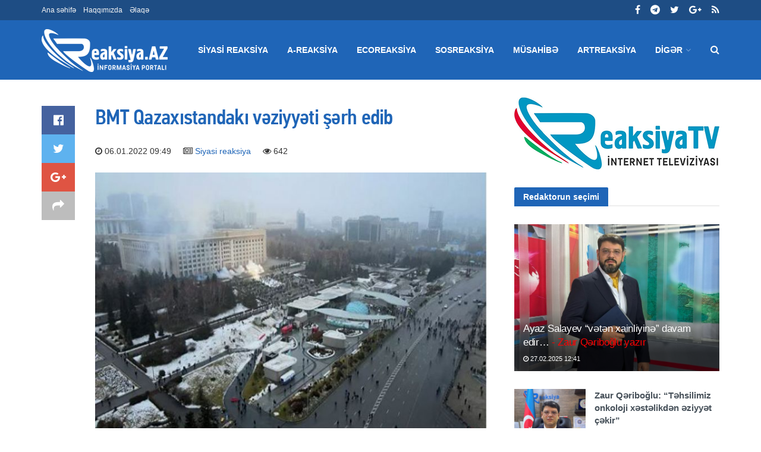

--- FILE ---
content_type: text/html; charset=UTF-8
request_url: https://reaksiya.az/news/siyasi-reaksiya/33268-bmt-qazaxistandaki-veziyyeti-serh-edib
body_size: 10119
content:
<!doctype html>
<!--[if lt IE 7]> <html class="no-js lt-ie9 lt-ie8 lt-ie7" lang="en-US"> <![endif]-->
<!--[if IE 7]> <html class="no-js lt-ie9 lt-ie8" lang="en-US"> <![endif]-->
<!--[if IE 8]> <html class="no-js lt-ie9" lang="en-US"> <![endif]-->
<!--[if IE 9]> <html class="no-js lt-ie10" lang="en-US"> <![endif]-->
<!--[if gt IE 8]><!-->
<html class="no-js" lang="az" xmlns:fb="http://ogp.me/ns/fb#">
<!--<![endif]-->

<head>
    <base href="https://reaksiya.az/" />
    <title>BMT Qazaxıstandakı vəziyyəti şərh edib | Reaksiya</title>
    <meta http-equiv="Content-Type" content="text/html; charset=UTF-8" />
    <meta name='viewport' content='width=device-width, initial-scale=1, user-scalable=yes' />
    <meta property="og:title" content="BMT Qazaxıstandakı vəziyyəti şərh edib | Reaksiya"/>
    <meta property="og:type" content="article"/>
    <meta property="og:description" content="BMT Qazaxıstandakı vəziyyəti şərh edib | Reaksiya"/>
    <meta property="og:site_name" content="Reaksiya"/>
    <meta property="og:url" content="http://reaksiya.az/news/siyasi-reaksiya/33268-bmt-qazaxistandaki-veziyyeti-serh-edib"/>
    <meta property="og:image" content="https://img.reaksiya.az/news/2022/01/photo_33268.jpg"/>
    <meta property="fb:app_id" content="1626791174275709"/>
    <meta name="Copyright" content="© 2015 Netservice | www.netservice.az" />
    <meta http-equiv="Refresh" content="1800" />
    <link rel="shortcut icon" href="images/favicon.ico?v=2" />
    <link href="https://reaksiya.az/news/siyasi-reaksiya/33268-bmt-qazaxistandaki-veziyyeti-serh-edib" rel="canonical" />
    <meta name="theme-color" content="#3b68d3">
    <meta name="msapplication-navbutton-color" content="#3b68d3">
    <meta name="apple-mobile-web-app-status-bar-style" content="#3b68d3">
    <script type="text/javascript">
        var jnews_ajax_url = '';
    </script>
    <link rel='dns-prefetch' href="https://fonts.googleapis.com" />
    <link rel='dns-prefetch' href="https://s.w.org" />
    <!--[if lte IE 9]><link rel="stylesheet" type="text/css" href="css/vc_lte_ie9.min.css" media="screen"><![endif]-->
    <link rel="stylesheet" href="css/fonts.css" type="text/css" media="all" />
    <link rel="stylesheet" href="css/font-awesome.min.css?v=2" type="text/css" media="all" />
    <link rel="stylesheet" href="css/custom.css?v=0.1" type="text/css" media="all" />
    <link rel="stylesheet" href="css/main.css?v=0.3" type="text/css" media="all" />
    <link rel="stylesheet" href="css/responsive.css?v=1.1" type="text/css" media="all" />
    <link rel="stylesheet" id='minit-css-css' href='css/frontend.css?v=0.2' type="text/css" media="all" />
    <link rel="stylesheet" href="css/joverlayslider.css?v=1.0" type="text/css" media="all" />

    <script type='text/javascript' src='js/jquery.js'></script>
    <script type='text/javascript' src='js/jquery-migrate.js?v=1.4.1'></script>

	<!-- Google tag (gtag.js) -->
	<script async src="https://www.googletagmanager.com/gtag/js?id=G-95BJTT1D71"></script>
	<script>
	  window.dataLayer = window.dataLayer || [];
	  function gtag(){dataLayer.push(arguments);}
	  gtag('js', new Date());

	  gtag('config', 'G-95BJTT1D71');
	</script>



</head>

<body class="page-template page-template-template-builder page-template-template-builder-php page page-id-65 jnews jsc_normal wpb-js-composer js-comp-ver-5.4.7 vc_responsive">
    <div class="jeg_ad jeg_ad_top jnews_header_top_ads">
        <div class='ads-wrapper '></div>
    </div>
    <div class="jeg_viewport">
        <div class="jeg_header_wrapper">
    <div class="jeg_header_instagram_wrapper"> </div>
    <div class="jeg_header normal">
        <div class="jeg_topbar jeg_container dark">
            <div class="container">
                <div class="jeg_nav_row">
                    <div class="jeg_nav_col jeg_nav_left jeg_nav_grow">
                        <div class="item_wrap jeg_nav_alignleft">
                            <div class="jeg_nav_item">
                                <ul class="jeg_menu jeg_top_menu">
                                    <li class="menu-item"><a href="/">Ana səhifə</a></li>
                                    <li class="menu-item"><a href="haqqimizda">Haqqımızda</a></li>
                                    <li class="menu-item"><a href="elaqe">Əlaqə</a></li>
                                </ul>
                            </div>
                        </div>
                    </div>
                    <div class="jeg_nav_col jeg_nav_center jeg_nav_normal">
                        <div class="item_wrap jeg_nav_aligncenter"> </div>
                    </div>
                    <div class="jeg_nav_col jeg_nav_right jeg_nav_normal">
                        <div class="item_wrap jeg_nav_alignright">
                            <div class="jeg_nav_item socials_widget jeg_social_icon_block nobg">
                                <a href="https://www.facebook.com/reaksiya.az" target='_blank' class="jeg_facebook"><i class="fa fa-facebook"></i> </a>
                                <a href="https://t.me/reaksiyatv" target='_blank' class="jeg_telegram"><i class="fa fa-telegram"></i> </a>
                                <a href="https://twitter.com/reaksiya" target='_blank' class="jeg_twitter"><i class="fa fa-twitter"></i> </a>
                                <a href="https://plus.google.com/u/0/109098813530764593171/posts" target='_blank' class="jeg_google-plus"><i class="fa fa-google-plus"></i> </a>
                                <a href="#" target='_blank' class="jeg_rss"><i class="fa fa-rss"></i> </a>
                            </div>
                        </div>
                    </div>
                </div>
            </div>
        </div>
        <div class="jeg_bottombar jeg_navbar jeg_container jeg_navbar_wrapper jeg_navbar_normal jeg_navbar_dark">
            <div class="container">
                <div class="jeg_nav_row">
                    <div class="jeg_nav_col jeg_nav_left jeg_nav_normal">
                        <div class="item_wrap jeg_nav_alignleft">
                            <div class="jeg_nav_item jeg_logo jeg_desktop_logo"> 
                                <a href="/" style="padding: 0 0 0 0;"><img src="images/logo.png?v=7" srcset="images/logo.png?v=7 1x, images/logo@2x.png?v=7 2x" alt="Reaksiya.az"></a>
                            </div>
                            <div class="jeg_nav_item jeg_mainmenu_wrap">
                                <ul class="jeg_menu jeg_main_menu jeg_menu_style_4">

                                    <!--                                    <li class="menu-item current-menu-ancestor"><a href="/">Home</a></li>-->

                                                                                <li class="menu-item jeg_megamenu"><a href="news/siyasi-reaksiya">Siyasi reaksiya</a></li>
                                                                                    <li class="menu-item jeg_megamenu"><a href="news/a-reaksiya">A-reaksiya</a></li>
                                                                                    <li class="menu-item jeg_megamenu"><a href="news/ecoreaksiya">Ecoreaksiya</a></li>
                                                                                    <li class="menu-item jeg_megamenu"><a href="news/sosreaksiya">Sosreaksiya</a></li>
                                                                                    <li class="menu-item jeg_megamenu"><a href="news/musahibe">Müsahibə</a></li>
                                                                                    <li class="menu-item jeg_megamenu"><a href="news/artreaksiya">Artreaksiya</a></li>
                                                                            <li class="menu-item"><a href="#">Digər</a>
                                        <ul class="sub-menu">
                                                                                                <li class="menu-item"><a href="news/dunyadan-reaksiya">Dünyadan reaksiya</a></li>
                                                                                                    <li class="menu-item"><a href="news/maraqli">Maraqlı</a></li>
                                                                                                    <li class="menu-item"><a href="news/sport-reaksiya">Sport reaksiya</a></li>
                                                                                                    <li class="menu-item"><a href="news/bizim-reaksiya">Bizim reaksiya</a></li>
                                                                                                    <li class="menu-item"><a href="news/yazar-klub">YazarKlub</a></li>
                                                                                        </ul>
                                    </li>
                                </ul>
                            </div>
                        </div>
                    </div>
                    <div class="jeg_nav_col jeg_nav_center jeg_nav_normal">
                        <div class="item_wrap jeg_nav_aligncenter"> </div>
                    </div>
                    <div class="jeg_nav_col jeg_nav_right jeg_nav_grow">
                        <div class="item_wrap jeg_nav_alignright">
                            <div class="jeg_nav_item jeg_search_wrapper search_icon jeg_search_popup_expand"> <a href="#" class="jeg_search_toggle"><i class="fa fa-search"></i></a>
                                <form action="/" method="get" class="jeg_search_form" target="_top">
                                    <input name="q" class="jeg_search_input" placeholder="Axtar..." type="text" value="" autocomplete="off">
                                    <input type="hidden" name="domains" value="reaksiya.az" />
                                    <input type="hidden" name="sitesearch" value="reaksiya.az">
                                    <input type="hidden" name="cx" value="005943032525959190534:t4j2_e38bs8" />
                                    <input type="hidden" name="cof" value="FORID:10" />
                                    <input type="hidden" name="ie" value="UTF-8" />
                                    <input type="hidden" name="b" value="search" />
                                    <button type="submit" class="jeg_search_button btn"><i class="fa fa-search"></i></button>
                                </form>
                                <div class="jeg_search_result jeg_search_hide with_result">
                                    <div class="search-result-wrapper"> </div>
                                    <div class="search-link search-noresult"> No Result </div>
                                    <div class="search-link search-all-button"> <i class="fa fa-search"></i> View All Result </div>
                                </div>
                            </div>
                        </div>
                    </div>
                </div>
            </div>
        </div>
    </div>
</div>
<div class="jeg_header_sticky">
    <div class="sticky_blankspace"></div>
    <div class="jeg_header normal">
        <div class="jeg_container">
            <div data-mode="fixed" class="jeg_stickybar jeg_navbar jeg_navbar_wrapper jeg_navbar_normal jeg_navbar_dark">
                <div class="container">
                    <div class="jeg_nav_row">
                        <div class="jeg_nav_col jeg_nav_left jeg_nav_grow">
                            <div class="item_wrap jeg_nav_alignleft">
                                <div class="jeg_nav_item jeg_mainmenu_wrap">
                                    <ul class="jeg_menu jeg_main_menu jeg_menu_style_4">
                                                                                        <li class="menu-item jeg_megamenu"><a href="news/siyasi-reaksiya">Siyasi reaksiya</a></li>
                                                                                            <li class="menu-item jeg_megamenu"><a href="news/a-reaksiya">A-reaksiya</a></li>
                                                                                            <li class="menu-item jeg_megamenu"><a href="news/ecoreaksiya">Ecoreaksiya</a></li>
                                                                                            <li class="menu-item jeg_megamenu"><a href="news/sosreaksiya">Sosreaksiya</a></li>
                                                                                            <li class="menu-item jeg_megamenu"><a href="news/musahibe">Müsahibə</a></li>
                                                                                            <li class="menu-item jeg_megamenu"><a href="news/artreaksiya">Artreaksiya</a></li>
                                                                                    <li class="menu-item"><a href="#">Digər</a>
                                            <ul class="sub-menu">
                                                                                                        <li class="menu-item"><a href="news/dunyadan-reaksiya">Dünyadan reaksiya</a></li>
                                                                                                            <li class="menu-item"><a href="news/maraqli">Maraqlı</a></li>
                                                                                                            <li class="menu-item"><a href="news/sport-reaksiya">Sport reaksiya</a></li>
                                                                                                            <li class="menu-item"><a href="news/bizim-reaksiya">Bizim reaksiya</a></li>
                                                                                                            <li class="menu-item"><a href="news/yazar-klub">YazarKlub</a></li>
                                                                                                </ul>
                                        </li>
                                    </ul>
                                </div>
                            </div>
                        </div>
                        <div class="jeg_nav_col jeg_nav_center jeg_nav_normal">
                            <div class="item_wrap jeg_nav_aligncenter"> </div>
                        </div>
                        <div class="jeg_nav_col jeg_nav_right jeg_nav_normal">
                            <div class="item_wrap jeg_nav_alignright">
                                <div class="jeg_nav_item socials_widget jeg_social_icon_block nobg">
                                    <a href="https://www.facebook.com/reaksiya.az" target='_blank' class="jeg_facebook"><i class="fa fa-facebook"></i> </a>
                                    <a href="https://t.me/reaksiyatv" target='_blank' class="jeg_telegram"><i class="fa fa-telegram"></i> </a>
                                    <a href="https://twitter.com/reaksiya" target='_blank' class="jeg_twitter"><i class="fa fa-twitter"></i> </a>
                                    <a href="https://plus.google.com/u/0/109098813530764593171/posts" target='_blank' class="jeg_google-plus"><i class="fa fa-google-plus"></i> </a>
                                    <a href="#" target='_blank' class="jeg_rss"><i class="fa fa-rss"></i> </a>
                                </div>
                                <div class="jeg_separator separator4"></div>
                                <div class="jeg_nav_item jeg_search_wrapper search_icon jeg_search_popup_expand"> <a href="#" class="jeg_search_toggle"><i class="fa fa-search"></i></a>
                                    <form action="/" method="get" class="jeg_search_form" target="_top">
                                        <input name="q" class="jeg_search_input" placeholder="Axtar..." type="text" value="" autocomplete="off">
                                        <input type="hidden" name="domains" value="reaksiya.az" />
                                        <input type="hidden" name="sitesearch" value="reaksiya.az">
                                        <input type="hidden" name="cx" value="005943032525959190534:t4j2_e38bs8" />
                                        <input type="hidden" name="cof" value="FORID:10" />
                                        <input type="hidden" name="ie" value="UTF-8" />
                                        <input type="hidden" name="b" value="search" />
                                        <button type="submit" class="jeg_search_button btn"><i class="fa fa-search"></i></button>
                                    </form>
                                    <div class="jeg_search_result jeg_search_hide with_result">
                                        <div class="search-result-wrapper"> </div>
                                        <div class="search-link search-noresult"> No Result </div>
                                        <div class="search-link search-all-button"> <i class="fa fa-search"></i> View All Result </div>
                                    </div>
                                </div>
                            </div>
                        </div>
                    </div>
                </div>
            </div>
        </div>
    </div>
</div>
<div class="jeg_navbar_mobile_wrapper">
    <div class="jeg_navbar_mobile" data-mode="scroll">
        <div class="jeg_mobile_bottombar jeg_mobile_midbar jeg_container dark">
            <div class="container">
                <div class="jeg_nav_row">
                    <div class="jeg_nav_col jeg_nav_left jeg_nav_normal">
                        <div class="item_wrap jeg_nav_alignleft">
                            <div class="jeg_nav_item"> <a href="#" class="toggle_btn jeg_mobile_toggle"><i class="fa fa-bars"></i></a></div>
                        </div>
                    </div>
                    <div class="jeg_nav_col jeg_nav_center jeg_nav_grow">
                        <div class="item_wrap jeg_nav_aligncenter">
                            <div class="jeg_nav_item jeg_mobile_logo">
                                <a href="/"><img src="images/logo.png?v=7" srcset="images/logo.png?v=7 1x, images/logo@2x.png?v=7 2x" alt="Reaksiya.az"></a>
                            </div>
                        </div>
                    </div>
                    <div class="jeg_nav_col jeg_nav_right jeg_nav_normal">
                        <div class="item_wrap jeg_nav_alignright">
                            <div class="jeg_nav_item jeg_search_wrapper jeg_search_popup_expand"> <a href="#" class="jeg_search_toggle"><i class="fa fa-search"></i></a>
                                <form action="/" method="get" class="jeg_search_form" target="_top">
                                    <input name="q" class="jeg_search_input" placeholder="Axtar..." type="text" value="" autocomplete="off">
                                    <input type="hidden" name="domains" value="reaksiya.az" />
                                    <input type="hidden" name="sitesearch" value="reaksiya.az">
                                    <input type="hidden" name="cx" value="005943032525959190534:t4j2_e38bs8" />
                                    <input type="hidden" name="cof" value="FORID:10" />
                                    <input type="hidden" name="ie" value="UTF-8" />
                                    <input type="hidden" name="b" value="search" />
                                    <button type="submit" class="jeg_search_button btn"><i class="fa fa-search"></i></button>
                                </form>
                                <div class="jeg_search_result jeg_search_hide with_result">
                                    <div class="search-result-wrapper"> </div>
                                    <div class="search-link search-noresult"> No Result </div>
                                    <div class="search-link search-all-button"> <i class="fa fa-search"></i> View All Result </div>
                                </div>
                            </div>
                        </div>
                    </div>
                </div>
            </div>
        </div>
    </div>
    <div class="sticky_blankspace" style="height: 60px;"></div>
</div>        
<div class="jeg_main">
    <div class="jeg_container">
        <div class="jeg_content">
            <div class="jeg_vc_content"> </div>
            <div class="container">
                <div class="jeg_latestpost ">
                    <div class="row">
                        <div class="jeg_main_content col-md-8">
                            
<div class="jeg_share_top_container"></div>
<div class="jeg_ad jeg_article jnews_content_top_ads">
    <div class='ads-wrapper '></div>
</div>
<div class="entry-content with-share">
    <div class="jeg_share_button share-float jeg_sticky_share clearfix share-normal">
        <div class="jeg_share_float_container">
            <div class="jeg_sharelist">
                <a href="https://www.facebook.com/sharer.php?u=http%3A%2F%2Freaksiya.az%2Fnews%2Fsiyasi-reaksiya%2F33268-bmt-qazaxistandaki-veziyyeti-serh-edib" class="jeg_btn-facebook expanded"><i
                            class="fa fa-facebook-official"></i><span>Share on Facebook</span></a>
                <a href="https://twitter.com/intent/tweet?text=BMT+Qazax%C4%B1standak%C4%B1+v%C9%99ziyy%C9%99ti+%C5%9F%C9%99rh+edib+%7C+Reaksiya&url=http%3A%2F%2Freaksiya.az%2Fnews%2Fsiyasi-reaksiya%2F33268-bmt-qazaxistandaki-veziyyeti-serh-edib"
                   class="jeg_btn-twitter expanded"><i class="fa fa-twitter"></i><span>Share on Twitter</span></a>
                <a href="https://plus.google.com/share?url=http%3A%2F%2Freaksiya.az%2Fnews%2Fsiyasi-reaksiya%2F33268-bmt-qazaxistandaki-veziyyeti-serh-edib" class="jeg_btn-google-plus "><i
                            class="fa fa-google-plus"></i></a>
                <div class="share-secondary">
                    <a href="https://www.linkedin.com/shareArticle?url=http%3A%2F%2Freaksiya.az%2Fnews%2Fsiyasi-reaksiya%2F33268-bmt-qazaxistandaki-veziyyeti-serh-edib&title=BMT+Qazax%C4%B1standak%C4%B1+v%C9%99ziyy%C9%99ti+%C5%9F%C9%99rh+edib+%7C+Reaksiya"
                       class="jeg_btn-linkedin "><i class="fa fa-linkedin"></i></a>
                    <a href="https://www.pinterest.com/pin/create/bookmarklet/?pinFave=1&url=http%3A%2F%2Freaksiya.az%2Fnews%2Fsiyasi-reaksiya%2F33268-bmt-qazaxistandaki-veziyyeti-serh-edib&media=https://img.reaksiya.az/news/2022/01/photo_33268.jpg&description=BMT+Qazax%C4%B1standak%C4%B1+v%C9%99ziyy%C9%99ti+%C5%9F%C9%99rh+edib+%7C+Reaksiya"
                       class="jeg_btn-pinterest "><i class="fa fa-pinterest"></i></a>
                </div>
                <a href="#" class="jeg_btn-toggle"><i class="fa fa-share"></i></a>
            </div>
        </div>
    </div>
    <div class="content-inner ">
        <h1>BMT Qazaxıstandakı vəziyyəti şərh edib</h1>
        <p style="font-family: Arial; font-size: 14px">
            <i class="fa fa-clock-o"></i> 06.01.2022 09:49&nbsp;&nbsp;&nbsp;&nbsp;
            <i class="fa fa-newspaper-o"></i> <a href="news/siyasi-reaksiya">Siyasi reaksiya</a>&nbsp;&nbsp;&nbsp;&nbsp;
            <i class="fa fa-eye"></i> 642        </p>
        <figure id="attachment_171" style="width: 750px" class="wp-caption alignleft">
            <img class="size-full" src="https://img.reaksiya.az/news/2022/01/photo_33268.jpg" width="750" height="536"
                 srcset="https://img.reaksiya.az/news/2022/01/photo_33268.jpg 750w, https://img.reaksiya.az/news/2022/01/photo_33268.jpg 120w, https://img.reaksiya.az/news/2022/01/photo_33268.jpg 350w"
                 sizes="(max-width: 750px) 100vw, 750px"/>
        </figure>
                <p style="text-align: justify;">
	<strong><span style="font-size:16px;">“BMT Qazaxıstandakı vəziyyəti narahatlıqla izləyir, bütün tərəflərin zorakılıqdan çəkinməsi vacibdir”.</span></strong></p>
<p style="text-align: justify;">
	<span style="font-size:16px;">APA xəbər verir ki, bunu BMT Baş katibinin sözçüsü Stefan Dujarrik brifinqdə bildirib.</span></p>
<p style="text-align: justify;">
	<span style="font-size:16px;">“Hazırkı hadisələrdə iştirak edənlərin təmkin nümayiş etdirmələri, zorakılıqdan çəkinmələri və bütün problemlərin həlli üçün dialoqu təşviq etmələri çox vacibdir", - deyə S.Dujarrik vurğulayıb.</span></p>                


        
                <div class="jeg_share_bottom_container"></div>


    </div>
</div>
    <div class='jnews_inline_related_post_wrapper right'>
        <div class='jnews_inline_related_post'>
            <div class="jeg_postblock_20 jeg_postblock jeg_module_hook jeg_pagination_nextprev jeg_col_2o3 jnews_module_47_0_5afd3d39d2c59 "
                 data-unique="jnews_module_47_0_5afd3d39d2c59">
                <div class="jeg_block_heading jeg_block_heading_5 jeg_subcat_right">
                    <h3 class="jeg_block_title"><span><a
                                    href="news/siyasi-reaksiya">Siyasi reaksiya</a></span>
                    </h3>
                </div>
                <div class="jeg_block_container">
                    <div class="jeg_posts jeg_load_more_flag">

                                                        <article class="jeg_post jeg_pl_sm post type-post ">
                                    <div class="jeg_thumb">
                                        <a href="news/siyasi-reaksiya/39416-zaur-qeribolu-sahin-bairovla-gorusdu">
                                            <div class="thumbnail-container animate-lazy size-715 ">
                                                <img width="120" height="86" src="images/empty.png"
                                                     class="attachment-jnews-120x86 size-jnews-120x86 lazyload"
                                                     alt="Zaur Qəriboğlu Şahin Bağırovla görüşdü - VİDEO"
                                                     data-src="https://img.reaksiya.az/news/2026/01/photo_39416.jpg" data-sizes="auto"
                                                     data-srcset="https://img.reaksiya.az/news/2026/01/photo_39416.jpg 120w, https://img.reaksiya.az/news/2026/01/photo_39416.jpg 350w, https://img.reaksiya.az/news/2026/01/photo_39416.jpg 750w, https://img.reaksiya.az/news/2026/01/photo_39416.jpg 1140w"
                                                     data-expand="700"/>
                                            </div>
                                        </a>
                                    </div>
                                    <div class="jeg_postblock_content">
                                        <h3 class="jeg_post_title"><a
                                                    href="news/siyasi-reaksiya/39416-zaur-qeribolu-sahin-bairovla-gorusdu">Zaur Qəriboğlu Şahin Bağırovla görüşdü<font color=red> - VİDEO</font></a></h3>
                                        <div class="jeg_post_meta">
                                            <div class="jeg_meta_date"><a href="news/siyasi-reaksiya/39416-zaur-qeribolu-sahin-bairovla-gorusdu"><i
                                                            class="fa fa-clock-o"></i> 19.01.2026 19:57</a></div>
                                        </div>
                                    </div>
                                </article>
                                                                <article class="jeg_post jeg_pl_sm post type-post ">
                                    <div class="jeg_thumb">
                                        <a href="news/siyasi-reaksiya/39396-her-birimizin-yasi-bir-il-de-artdi-ve-daha-mudrik-olduq">
                                            <div class="thumbnail-container animate-lazy size-715 ">
                                                <img width="120" height="86" src="images/empty.png"
                                                     class="attachment-jnews-120x86 size-jnews-120x86 lazyload"
                                                     alt="&quot;Hər birimizin yaşı bir il də artdı və daha müdrik olduq&quot; - Mehriban Əliyeva (FOTO)"
                                                     data-src="https://img.reaksiya.az/news/2026/01/photo_39396.jpg" data-sizes="auto"
                                                     data-srcset="https://img.reaksiya.az/news/2026/01/photo_39396.jpg 120w, https://img.reaksiya.az/news/2026/01/photo_39396.jpg 350w, https://img.reaksiya.az/news/2026/01/photo_39396.jpg 750w, https://img.reaksiya.az/news/2026/01/photo_39396.jpg 1140w"
                                                     data-expand="700"/>
                                            </div>
                                        </a>
                                    </div>
                                    <div class="jeg_postblock_content">
                                        <h3 class="jeg_post_title"><a
                                                    href="news/siyasi-reaksiya/39396-her-birimizin-yasi-bir-il-de-artdi-ve-daha-mudrik-olduq">"Hər birimizin yaşı bir il də artdı və daha müdrik olduq"<font color='red'> - Mehriban Əliyeva (FOTO)</font></a></h3>
                                        <div class="jeg_post_meta">
                                            <div class="jeg_meta_date"><a href="news/siyasi-reaksiya/39396-her-birimizin-yasi-bir-il-de-artdi-ve-daha-mudrik-olduq"><i
                                                            class="fa fa-clock-o"></i> 01.01.2026 16:03</a></div>
                                        </div>
                                    </div>
                                </article>
                                                                <article class="jeg_post jeg_pl_sm post type-post ">
                                    <div class="jeg_thumb">
                                        <a href="news/siyasi-reaksiya/39395-xalq-herekatinin-feallari-ebulfez-elcibeyin-mezari-onunde">
                                            <div class="thumbnail-container animate-lazy size-715 ">
                                                <img width="120" height="86" src="images/empty.png"
                                                     class="attachment-jnews-120x86 size-jnews-120x86 lazyload"
                                                     alt="&quot;Xalq Hərəkatı&quot;nın fəalları Əbülfəz Elçibəyin məzarı önündə - FOTOLAR"
                                                     data-src="https://img.reaksiya.az/news/2025/12/photo_39395.png" data-sizes="auto"
                                                     data-srcset="https://img.reaksiya.az/news/2025/12/photo_39395.png 120w, https://img.reaksiya.az/news/2025/12/photo_39395.png 350w, https://img.reaksiya.az/news/2025/12/photo_39395.png 750w, https://img.reaksiya.az/news/2025/12/photo_39395.png 1140w"
                                                     data-expand="700"/>
                                            </div>
                                        </a>
                                    </div>
                                    <div class="jeg_postblock_content">
                                        <h3 class="jeg_post_title"><a
                                                    href="news/siyasi-reaksiya/39395-xalq-herekatinin-feallari-ebulfez-elcibeyin-mezari-onunde">"Xalq Hərəkatı"nın fəalları Əbülfəz Elçibəyin məzarı önündə<font color='red'> - FOTOLAR</font></a></h3>
                                        <div class="jeg_post_meta">
                                            <div class="jeg_meta_date"><a href="news/siyasi-reaksiya/39395-xalq-herekatinin-feallari-ebulfez-elcibeyin-mezari-onunde"><i
                                                            class="fa fa-clock-o"></i> 31.12.2025 17:12</a></div>
                                        </div>
                                    </div>
                                </article>
                                                                <article class="jeg_post jeg_pl_sm post type-post ">
                                    <div class="jeg_thumb">
                                        <a href="news/siyasi-reaksiya/39388-pasinyan-eliyeve-niye-daim-tesekkur-etdiyini-aciqladi">
                                            <div class="thumbnail-container animate-lazy size-715 ">
                                                <img width="120" height="86" src="images/empty.png"
                                                     class="attachment-jnews-120x86 size-jnews-120x86 lazyload"
                                                     alt="Paşinyan Əliyevə niyə daim təşəkkür etdiyini açıqladı"
                                                     data-src="https://img.reaksiya.az/news/2025/12/photo_39388.jpg" data-sizes="auto"
                                                     data-srcset="https://img.reaksiya.az/news/2025/12/photo_39388.jpg 120w, https://img.reaksiya.az/news/2025/12/photo_39388.jpg 350w, https://img.reaksiya.az/news/2025/12/photo_39388.jpg 750w, https://img.reaksiya.az/news/2025/12/photo_39388.jpg 1140w"
                                                     data-expand="700"/>
                                            </div>
                                        </a>
                                    </div>
                                    <div class="jeg_postblock_content">
                                        <h3 class="jeg_post_title"><a
                                                    href="news/siyasi-reaksiya/39388-pasinyan-eliyeve-niye-daim-tesekkur-etdiyini-aciqladi">Paşinyan Əliyevə niyə daim təşəkkür etdiyini açıqladı</a></h3>
                                        <div class="jeg_post_meta">
                                            <div class="jeg_meta_date"><a href="news/siyasi-reaksiya/39388-pasinyan-eliyeve-niye-daim-tesekkur-etdiyini-aciqladi"><i
                                                            class="fa fa-clock-o"></i> 25.12.2025 16:24</a></div>
                                        </div>
                                    </div>
                                </article>
                                                                <article class="jeg_post jeg_pl_sm post type-post ">
                                    <div class="jeg_thumb">
                                        <a href="news/siyasi-reaksiya/39386-isid-e-qosulmaq-isteyirdi-dtx-hebse-gonderdi">
                                            <div class="thumbnail-container animate-lazy size-715 ">
                                                <img width="120" height="86" src="images/empty.png"
                                                     class="attachment-jnews-120x86 size-jnews-120x86 lazyload"
                                                     alt="İŞİD-ə qoşulmaq istəyirdi, DTX həbsə göndərdi"
                                                     data-src="https://img.reaksiya.az/news/2025/12/photo_39386.jpg" data-sizes="auto"
                                                     data-srcset="https://img.reaksiya.az/news/2025/12/photo_39386.jpg 120w, https://img.reaksiya.az/news/2025/12/photo_39386.jpg 350w, https://img.reaksiya.az/news/2025/12/photo_39386.jpg 750w, https://img.reaksiya.az/news/2025/12/photo_39386.jpg 1140w"
                                                     data-expand="700"/>
                                            </div>
                                        </a>
                                    </div>
                                    <div class="jeg_postblock_content">
                                        <h3 class="jeg_post_title"><a
                                                    href="news/siyasi-reaksiya/39386-isid-e-qosulmaq-isteyirdi-dtx-hebse-gonderdi">İŞİD-ə qoşulmaq istəyirdi, DTX həbsə göndərdi</a></h3>
                                        <div class="jeg_post_meta">
                                            <div class="jeg_meta_date"><a href="news/siyasi-reaksiya/39386-isid-e-qosulmaq-isteyirdi-dtx-hebse-gonderdi"><i
                                                            class="fa fa-clock-o"></i> 19.12.2025 18:18</a></div>
                                        </div>
                                    </div>
                                </article>
                                                                <article class="jeg_post jeg_pl_sm post type-post ">
                                    <div class="jeg_thumb">
                                        <a href="news/siyasi-reaksiya/39383-iranla-hava-elaqesinin-genislendirilmesi-istiqametinde-muzakireler-aparilir">
                                            <div class="thumbnail-container animate-lazy size-715 ">
                                                <img width="120" height="86" src="images/empty.png"
                                                     class="attachment-jnews-120x86 size-jnews-120x86 lazyload"
                                                     alt="&quot;İranla hava əlaqəsinin genişləndirilməsi istiqamətində müzakirələr aparılır&quot; - Nazir"
                                                     data-src="https://img.reaksiya.az/news/2025/12/photo_39383.jpg" data-sizes="auto"
                                                     data-srcset="https://img.reaksiya.az/news/2025/12/photo_39383.jpg 120w, https://img.reaksiya.az/news/2025/12/photo_39383.jpg 350w, https://img.reaksiya.az/news/2025/12/photo_39383.jpg 750w, https://img.reaksiya.az/news/2025/12/photo_39383.jpg 1140w"
                                                     data-expand="700"/>
                                            </div>
                                        </a>
                                    </div>
                                    <div class="jeg_postblock_content">
                                        <h3 class="jeg_post_title"><a
                                                    href="news/siyasi-reaksiya/39383-iranla-hava-elaqesinin-genislendirilmesi-istiqametinde-muzakireler-aparilir">"İranla hava əlaqəsinin genişləndirilməsi istiqamətində müzakirələr aparılır"<font color='red'> - Nazir</font></a></h3>
                                        <div class="jeg_post_meta">
                                            <div class="jeg_meta_date"><a href="news/siyasi-reaksiya/39383-iranla-hava-elaqesinin-genislendirilmesi-istiqametinde-muzakireler-aparilir"><i
                                                            class="fa fa-clock-o"></i> 08.12.2025 15:02</a></div>
                                        </div>
                                    </div>
                                </article>
                                                    </div>
                </div>

            </div>
        </div>
    </div>
    
<div class="jeg_ad jeg_article jnews_content_bottom_ads">
    <div class='ads-wrapper '>
        <div id="kt_informer"></div>
		    </div>
</div>
<script>
    if (window.innerWidth < 768) {
        jQuery('#kt_informer').html('<iframe src="https://karabakhtoday.com/informer.php?limit=2" width="100%" height="90" style="border: 0;margin:20px auto;" scrolling="no"></iframe>');
    } else {
        jQuery('#kt_informer').html('<iframe src="https://karabakhtoday.com/informer.php" width="100%" height="90" style="border: 0;margin:20px auto;" scrolling="no"></iframe>');
    }
</script>

<div class="jnews_comment_container">
    <div id="comments" class="comment-wrapper section" data-type="facebook" data-id="1723271634571136">
        <!--        <h3 class='comment-heading'>Discussion about this post</h3>-->

        <p style="  padding: 8px 0px;
background: #1f65b7;
color: #fff;
width: 100%;
float: left;
cursor: pointer;
text-align: center;"><b style="color:#fff;">Şərhlər</b></p>
        <div id="normalyorum">
            <div style="padding:20px;">
                <div id="disqus_thread"></div>
            </div>
        </div>
        <div id="facebookyorum">
            <div class="fb-comments" data-num-posts="5" data-width="650" data-href="https://reaksiya.az//news/siyasi-reaksiya/33268"></div>
            <div id="fb-root"></div>
        </div>
    </div>
</div>                        </div>
                        <div class="jeg_sidebar left __jeg_sticky_sidebar col-sm-4">
                            
<a href="http://reaksiyatv.com" target="_blank"><img src="images/reaksiyatv.png" style="width: 100%;margin-bottom:30px;" /></a>
    <div class="widget widget_jnews_module_block_19" id="jnews_module_block_19-3">
        <div class="jeg_postblock_19 jeg_postblock jeg_module_hook jeg_pagination_disable jeg_col_1o3 jnews_module_65_2_5b07c78eaae18 " data-unique="jnews_module_65_2_5b07c78eaae18">
            <div class="jeg_block_heading jeg_block_heading_1 jeg_subcat_right">
                <h3 class="jeg_block_title"><span>Redaktorun seçimi</span></h3>
            </div>
            <div class="jeg_block_container">
                <div class="jeg_posts">
                                                <article class="jeg_post jeg_pl_md_box post-51 post type-post status-publish format-standard has-post-thumbnail hentry category-apple category-gear category-security category-smartphone tag-best-iphone-7-deals tag-ces-2017 tag-iphone-7 tag-nintendo-switch tag-ps4-pro tag-sillicon-valley">
                                <div class="box_wrap">
                                    <div class="jeg_thumb">
                                        <a href="news/bizim-reaksiya/39066-ayaz-salayev-veten-xainliyine-davam-edir">
                                            <div class="thumbnail-container animate-lazy size-715 "><img width="120" height="86" src="images/empty.png" class="attachment-jnews-120x86 size-jnews-120x86 lazyload" alt="Ayaz Salayev “vətən xainliyinə” davam edir… - Zaur Qəriboğlu yazır" data-src="https://img.reaksiya.az/news/2025/02/photo_39066.jpg" data-sizes="auto" data-srcset="https://img.reaksiya.az/news/2025/02/photo_39066.jpg 120w, https://img.reaksiya.az/news/2025/02/photo_39066.jpg 350w, https://img.reaksiya.az/news/2025/02/photo_39066.jpg 750w, https://img.reaksiya.az/news/2025/02/photo_39066.jpg 1140w" data-expand="700" /></div>
                                        </a>
                                    </div>
                                    <div class="jeg_postblock_content">
                                        <h3 class="jeg_post_title"> <a href="news/bizim-reaksiya/39066-ayaz-salayev-veten-xainliyine-davam-edir">Ayaz Salayev “vətən xainliyinə” davam edir…<font color='red'> - Zaur Qəriboğlu yazır</font></a> </h3>
                                        <div class="jeg_post_meta">
                                            <div class="jeg_meta_date"><a href="news/bizim-reaksiya/39066-ayaz-salayev-veten-xainliyine-davam-edir"><i class="fa fa-clock-o"></i> 27.02.2025 12:41</a></div>
                                        </div>
                                    </div>
                                </div>
                            </article>
                                                <div class="jeg_postsmall jeg_load_more_flag">
                                                        <article class="jeg_post jeg_pl_sm post type-post">
                                    <div class="jeg_thumb">
                                        <a href="news/bizim-reaksiya/36987-zaur-qeribolu-tehsilimiz-onkoloji-xestelikden-eziyyet-cekir">
                                            <div class="thumbnail-container animate-lazy size-715 "><img width="120" height="86" src="images/empty.png" class="attachment-jnews-120x86 size-jnews-120x86 lazyload" alt="Zaur Qəriboğlu: “Təhsilimiz onkoloji xəstəlikdən əziyyət çəkir”" data-src="https://img.reaksiya.az/news/2024/02/photo_36987.jpg" data-sizes="auto" data-srcset="https://img.reaksiya.az/news/2024/02/photo_36987.jpg 120w, https://img.reaksiya.az/news/2024/02/photo_36987.jpg 350w, https://img.reaksiya.az/news/2024/02/photo_36987.jpg 750w, https://img.reaksiya.az/news/2024/02/photo_36987.jpg 1140w" data-expand="700" /></div>
                                        </a>
                                    </div>
                                    <div class="jeg_postblock_content">
                                        <h3 class="jeg_post_title"> <a href="news/bizim-reaksiya/36987-zaur-qeribolu-tehsilimiz-onkoloji-xestelikden-eziyyet-cekir">Zaur Qəriboğlu: “Təhsilimiz onkoloji xəstəlikdən əziyyət çəkir”</a> </h3>
                                        <div class="jeg_post_meta">
                                            <div class="jeg_meta_date"><a href="news/bizim-reaksiya/36987-zaur-qeribolu-tehsilimiz-onkoloji-xestelikden-eziyyet-cekir"><i class="fa fa-clock-o"></i> 20.02.2024 20:17</a></div>
                                        </div>
                                    </div>
                                </article>

                                                                <article class="jeg_post jeg_pl_sm post type-post">
                                    <div class="jeg_thumb">
                                        <a href="news/sosreaksiya/35830-qerbi-azerbaycan-icmasinin-sumqayit-numayendeliyi-yaradildi">
                                            <div class="thumbnail-container animate-lazy size-715 "><img width="120" height="86" src="images/empty.png" class="attachment-jnews-120x86 size-jnews-120x86 lazyload" alt="Qərbi Azərbaycan İcmasının Sumqayıt nümayəndəliyi yaradıldı - FOTO" data-src="https://img.reaksiya.az/news/2023/07/photo_35830.jpg" data-sizes="auto" data-srcset="https://img.reaksiya.az/news/2023/07/photo_35830.jpg 120w, https://img.reaksiya.az/news/2023/07/photo_35830.jpg 350w, https://img.reaksiya.az/news/2023/07/photo_35830.jpg 750w, https://img.reaksiya.az/news/2023/07/photo_35830.jpg 1140w" data-expand="700" /></div>
                                        </a>
                                    </div>
                                    <div class="jeg_postblock_content">
                                        <h3 class="jeg_post_title"> <a href="news/sosreaksiya/35830-qerbi-azerbaycan-icmasinin-sumqayit-numayendeliyi-yaradildi">Qərbi Azərbaycan İcmasının Sumqayıt nümayəndəliyi yaradıldı<font color='red'> - FOTO</font></a> </h3>
                                        <div class="jeg_post_meta">
                                            <div class="jeg_meta_date"><a href="news/sosreaksiya/35830-qerbi-azerbaycan-icmasinin-sumqayit-numayendeliyi-yaradildi"><i class="fa fa-clock-o"></i> 19.07.2023 20:39</a></div>
                                        </div>
                                    </div>
                                </article>

                                                                <article class="jeg_post jeg_pl_sm post type-post">
                                    <div class="jeg_thumb">
                                        <a href="news/bizim-reaksiya/35689-kisilik-imam-huseyn-kimi-balalariyla-dovletini-qorumaq-ucun-sehid-olmaqdir">
                                            <div class="thumbnail-container animate-lazy size-715 "><img width="120" height="86" src="images/empty.png" class="attachment-jnews-120x86 size-jnews-120x86 lazyload" alt="Kişilik İmam Hüseyn kimi balalarıyla dövlətini qorumaq üçün şəhid olmaqdır! - Zaur Qəriboğlu yazır.." data-src="https://img.reaksiya.az/news/2023/04/photo_35689.jpg" data-sizes="auto" data-srcset="https://img.reaksiya.az/news/2023/04/photo_35689.jpg 120w, https://img.reaksiya.az/news/2023/04/photo_35689.jpg 350w, https://img.reaksiya.az/news/2023/04/photo_35689.jpg 750w, https://img.reaksiya.az/news/2023/04/photo_35689.jpg 1140w" data-expand="700" /></div>
                                        </a>
                                    </div>
                                    <div class="jeg_postblock_content">
                                        <h3 class="jeg_post_title"> <a href="news/bizim-reaksiya/35689-kisilik-imam-huseyn-kimi-balalariyla-dovletini-qorumaq-ucun-sehid-olmaqdir">Kişilik İmam Hüseyn kimi balalarıyla dövlətini qorumaq üçün şəhid olmaqdır!<font color='red'> - Zaur Qəriboğlu yazır..</font></a> </h3>
                                        <div class="jeg_post_meta">
                                            <div class="jeg_meta_date"><a href="news/bizim-reaksiya/35689-kisilik-imam-huseyn-kimi-balalariyla-dovletini-qorumaq-ucun-sehid-olmaqdir"><i class="fa fa-clock-o"></i> 07.04.2023 17:59</a></div>
                                        </div>
                                    </div>
                                </article>

                                                    </div>
                </div>
            </div>

        </div>
    </div>

<div class="widget widget_jnews_module_block_21" id="jnews_module_block_21-2">
    <div class="jeg_postblock_21 jeg_postblock jeg_module_hook jeg_pagination_disable jeg_col_1o3">
        <div class="jeg_block_heading jeg_block_heading_5 jeg_subcat_right">
            <h3 class="jeg_block_title"><span>Çox oxunanlar<strong></strong></span></h3>
        </div>
        <div class="jeg_block_container">
            <div class="jeg_posts jeg_load_more_flag">
                                    <article class="jeg_post jeg_pl_sm post type-post">
                        <div class="jeg_thumb">
                            <a href="news/siyasi-reaksiya/39416-zaur-qeribolu-sahin-bairovla-gorusdu">
                                <div class="thumbnail-container animate-lazy size-715 "><img width="120" height="86" src="images/empty.png" class="attachment-jnews-120x86 size-jnews-120x86 lazyload" alt="Zaur Qəriboğlu Şahin Bağırovla görüşdü - VİDEO" data-src="https://img.reaksiya.az/news/2026/01/photo_39416.jpg" data-sizes="auto" data-srcset="https://img.reaksiya.az/news/2026/01/photo_39416.jpg 120w, https://img.reaksiya.az/news/2026/01/photo_39416.jpg 350w, https://img.reaksiya.az/news/2026/01/photo_39416.jpg 750w, https://img.reaksiya.az/news/2026/01/photo_39416.jpg 1140w" data-expand="700" /></div>
                            </a>
                        </div>
                        <div class="jeg_postblock_content">
                            <h3 class="jeg_post_title"> <a href="news/siyasi-reaksiya/39416-zaur-qeribolu-sahin-bairovla-gorusdu">Zaur Qəriboğlu Şahin Bağırovla görüşdü<font color=red> - VİDEO</font></a> </h3>
                            <div class="jeg_post_meta">
                                <div class="jeg_meta_date"><a href="news/siyasi-reaksiya/39416-zaur-qeribolu-sahin-bairovla-gorusdu"><i class="fa fa-clock-o"></i> 19.01.2026 19:57</a></div>
                            </div>
                        </div>
                    </article>
                                        <article class="jeg_post jeg_pl_sm post type-post">
                        <div class="jeg_thumb">
                            <a href="news/sosreaksiya/39415-20-yanvar-esaretin-kirildii-geceden-tam-egemenlie">
                                <div class="thumbnail-container animate-lazy size-715 "><img width="120" height="86" src="images/empty.png" class="attachment-jnews-120x86 size-jnews-120x86 lazyload" alt="20 Yanvar: Esaretin Kırıldığı Geceden Tam Egemenliğe" data-src="https://img.reaksiya.az/news/2026/01/photo_39415.jpg" data-sizes="auto" data-srcset="https://img.reaksiya.az/news/2026/01/photo_39415.jpg 120w, https://img.reaksiya.az/news/2026/01/photo_39415.jpg 350w, https://img.reaksiya.az/news/2026/01/photo_39415.jpg 750w, https://img.reaksiya.az/news/2026/01/photo_39415.jpg 1140w" data-expand="700" /></div>
                            </a>
                        </div>
                        <div class="jeg_postblock_content">
                            <h3 class="jeg_post_title"> <a href="news/sosreaksiya/39415-20-yanvar-esaretin-kirildii-geceden-tam-egemenlie">20 Yanvar: Esaretin Kırıldığı Geceden Tam Egemenliğe</a> </h3>
                            <div class="jeg_post_meta">
                                <div class="jeg_meta_date"><a href="news/sosreaksiya/39415-20-yanvar-esaretin-kirildii-geceden-tam-egemenlie"><i class="fa fa-clock-o"></i> 19.01.2026 14:27</a></div>
                            </div>
                        </div>
                    </article>
                                </div>
        </div>
    </div>
</div>
    


<div id="fb-root"></div>
<script>(function(d, s, id) {
        var js, fjs = d.getElementsByTagName(s)[0];
        if (d.getElementById(id)) return;
        js = d.createElement(s); js.id = id;
        js.src = "//connect.facebook.net/en_GB/sdk.js#xfbml=1&version=v2.5&appId=428981240600219";
        fjs.parentNode.insertBefore(js, fjs);
    }(document, 'script', 'facebook-jssdk'));</script>

<div class="fb-page" data-href="https://www.facebook.com/reaksiya.az" data-width="330" data-height="336" data-small-header="false" data-adapt-container-width="true" data-hide-cover="false" data-show-facepile="true" data-show-posts="true"><div class="fb-xfbml-parse-ignore"><blockquote cite="https://www.facebook.com/reaksiya.az"><a href="https://www.facebook.com/reaksiya.az">Reaksiya</a></blockquote></div></div>
                        </div>
                    </div>
                </div>
            </div>
        </div>
        <div class="jeg_ad jnews_above_footer_ads">
            <div class='ads-wrapper '></div>
        </div>
    </div>
</div>        <div class="footer-holder" id="footer" data-id="footer">
    <div class="jeg_footer jeg_footer_3 normal">
        <div class="jeg_footer_container jeg_container">
            <div class="jeg_footer_content">
                <div class="container">
                    <div class="row">
                        <div class="jeg_footer_primary clearfix">
                            <div class="col-md-3 footer_column">
                                <div class="footer_widget widget_jnews_about" id="jnews_about-3">
                                    <div class="jeg_about "> <a class="footer_logo" href="#"> <img src="images/logo.png?v=7" srcset="images/logo.png?v=7 1x, images/logo@2x.png?v=7 2x" alt="Reaksia.az" data-pin-no-hover="true"> </a>
                                        <p style="margin-bottom: 4px"><i class="fa fa-globe" style="margin-right: 8px"></i> www.reaksiya.az</p>
                                        <p><i class="fa fa-envelope" style="margin-right: 8px"></i> <a href="/cdn-cgi/l/email-protection" class="__cf_email__" data-cfemail="1871767e77586a7d79736b716179367962">[email&#160;protected]</a></p>
                                    </div>
                                </div>
                            </div>
                            <div class="col-md-6 footer_column">
                                <div class="footer_widget widget_categories" id="categories-4">
                                    <ul>
                                                                                        <li><a href="news/siyasi-reaksiya" title="Siyasi reaksiya">Siyasi reaksiya</a></li>
                                                                                            <li><a href="news/a-reaksiya" title="A-reaksiya">A-reaksiya</a></li>
                                                                                            <li><a href="news/ecoreaksiya" title="Ecoreaksiya">Ecoreaksiya</a></li>
                                                                                            <li><a href="news/sosreaksiya" title="Sosreaksiya">Sosreaksiya</a></li>
                                                                                            <li><a href="news/musahibe" title="Müsahibə">Müsahibə</a></li>
                                                                                            <li><a href="news/artreaksiya" title="Artreaksiya">Artreaksiya</a></li>
                                                                                            <li><a href="news/dunyadan-reaksiya" title="Dünyadan reaksiya">Dünyadan reaksiya</a></li>
                                                                                            <li><a href="news/maraqli" title="Maraqlı">Maraqlı</a></li>
                                                                                            <li><a href="news/sport-reaksiya" title="Sport reaksiya">Sport reaksiya</a></li>
                                                                                            <li><a href="news/bizim-reaksiya" title="Bizim reaksiya">Bizim reaksiya</a></li>
                                                                                            <li><a href="news/yazar-klub" title="YazarKlub">YazarKlub</a></li>
                                                                                </ul>
                                </div>
                            </div>

                            <div class="col-md-3 footer_column">
                                <div class="footer_widget widget_jnews_social" id="jnews_social-2">
                                    <div class="jeg_social_wrap ">
                                        <p> <strong>Bizi izləyin</strong> </p>
                                        <div class="socials_widget square">
                                            <a href="https://www.facebook.com/reaksiya.az" target="_blank" class="jeg_facebook"> <i class="fa fa-facebook" ></i> </a>
                                            <a href="https://t.me/reaksiyatv" target="_blank" class="jeg_telegram"> <i class="fa fa-telegram" ></i> </a>
                                            <a href="https://twitter.com/reaksiya" target="_blank" class="jeg_twitter"> <i class="fa fa-twitter" ></i> </a>
                                            <a href="https://plus.google.com/u/0/109098813530764593171/posts" target="_blank" class="jeg_google-plus"> <i class="fa fa-google-plus" ></i> </a>
                                        </div>
                                    </div>
                                </div>
                            </div>

                        </div>
                    </div>
                </div>
            </div>
            <div class="jeg_footer_bottom clearfix">
                <div class="container">
                    <div class="footer_right">
                        <ul class="jeg_menu_footer">
                            <li class="menu-item"><a href="/">Ana səhifə</a></li>
                            <li class="menu-item"><a href="haqqimizda">Haqqımızda</a></li>
                            <li class="menu-item"><a href="elaqe">Əlaqə</a></li>
                        </ul>
                    </div>
                    <p class="copyright">
                        Məlumatdan istifadə etdikdə istinad mütləqdir. Məlumat internet səhifələrində istifadə edildikdə müvafiq keçidin qoyulması mütləqdir.
                        <br/>&copy; 2015-2026 Reaksiya Media Group. Qaynar xətt (+994 12) 409-99-10.
                        Sayt <a href="http://netservice.az" title="">NetService</a> studiyası tərəfindən hazırlanıb.
                    </p>
                </div>
            </div>
        </div>
    </div>
</div>        <div class="jscroll-to-top"> <a href="#back-to-top" class="jscroll-to-top_link"><i class="fa fa-angle-up"></i></a> </div>
    </div>
    <div id="jeg_off_canvas" class="normal"> <a href="#" class="jeg_menu_close"><i class="fa fa-times"></i></a>
        <div class="jeg_bg_overlay"></div>
        <div class="jeg_mobile_wrapper">
            <div class="nav_wrap">
                <div class="item_main">
                                        <div class="jeg_aside_item">
                        <ul class="jeg_mobile_menu">
                            <li class="menu-item current-menu-ancestor"><a href="/">Ana səhifə</a></li>
                                                            <li class="menu-item"><a href="news/siyasi-reaksiya">Siyasi reaksiya</a></li>
                                                            <li class="menu-item"><a href="news/a-reaksiya">A-reaksiya</a></li>
                                                            <li class="menu-item"><a href="news/ecoreaksiya">Ecoreaksiya</a></li>
                                                            <li class="menu-item"><a href="news/sosreaksiya">Sosreaksiya</a></li>
                                                            <li class="menu-item"><a href="news/musahibe">Müsahibə</a></li>
                                                            <li class="menu-item"><a href="news/artreaksiya">Artreaksiya</a></li>
                                                            <li class="menu-item"><a href="news/dunyadan-reaksiya">Dünyadan reaksiya</a></li>
                                                            <li class="menu-item"><a href="news/maraqli">Maraqlı</a></li>
                                                            <li class="menu-item"><a href="news/sport-reaksiya">Sport reaksiya</a></li>
                                                            <li class="menu-item"><a href="news/bizim-reaksiya">Bizim reaksiya</a></li>
                                                            <li class="menu-item"><a href="news/yazar-klub">YazarKlub</a></li>
                                                                                </ul>
                    </div>
                </div>
                <div class="item_bottom">
                    <div class="jeg_aside_item socials_widget nobg">
                        <a href="https://www.facebook.com/reaksiya.az" target='_blank' class="jeg_facebook"><i class="fa fa-facebook"></i> </a>
                        <a href="https://twitter.com/reaksiya" target='_blank' class="jeg_twitter"><i class="fa fa-twitter"></i> </a>
                        <a href="https://plus.google.com/u/0/109098813530764593171/posts" target='_blank' class="jeg_google-plus"><i class="fa fa-google-plus"></i> </a>
                        <a href="#" target='_blank' class="jeg_rss"><i class="fa fa-rss"></i> </a>
                    </div>
                    <div class="jeg_aside_item jeg_aside_copyright">
                        <p>&copy; 2026 Reaksiya.az.</p>
                    </div>
                </div>
            </div>
        </div>
    </div>
    <script data-cfasync="false" src="/cdn-cgi/scripts/5c5dd728/cloudflare-static/email-decode.min.js"></script><script type="text/javascript">
        var jfla = []
    </script>
    <script type="text/javascript">
        (function() {
            function addEventListener(element, event, handler) {
                if (element.addEventListener) {
                    element.addEventListener(event, handler, false);
                } else if (element.attachEvent) {
                    element.attachEvent('on' + event, handler);
                }
            }

            function maybePrefixUrlField() {
                if (this.value.trim() !== '' && this.value.indexOf('http') !== 0) {
                    this.value = "http://" + this.value;
                }
            }
            var urlFields = document.querySelectorAll('.mc4wp-form input[type="url"]');
            if (urlFields && urlFields.length > 0) {
                for (var j = 0; j < urlFields.length; j++) {
                    addEventListener(urlFields[j], 'blur', maybePrefixUrlField);
                }
            }
            var testInput = document.createElement('input');
            testInput.setAttribute('type', 'date');
            if (testInput.type !== 'date') {
                var dateFields = document.querySelectorAll('.mc4wp-form input[type="date"]');
                for (var i = 0; i < dateFields.length; i++) {
                    if (!dateFields[i].placeholder) {
                        dateFields[i].placeholder = 'YYYY-MM-DD';
                    }
                    if (!dateFields[i].pattern) {
                        dateFields[i].pattern = '[0-9]{4}-(0[1-9]|1[012])-(0[1-9]|1[0-9]|2[0-9]|3[01])';
                    }
                }
            }
        })();
    </script>
    <!--[if lt IE 9]><script type='text/javascript' src='js/html5shiv.min.js'></script><![endif]-->
    <!--[if lte IE 9]><script type='text/javascript' src='js/placeholders.min.js'></script><![endif]-->
    <script type='text/javascript'>
        var _wpmejsSettings = {
            "pluginPath": "\/tech\/wp-includes\/js\/mediaelement\/",
            "classPrefix": "mejs-",
            "stretching": "responsive"
        };
        var jnewsoption = {
            "popup_script": "magnific",
            "single_gallery": "",
            "ismobile": "",
            "isie": "",
            "sidefeed_ajax": "",
            "lang": "en_US",
            "module_prefix": "jnews_module_ajax_",
            "live_search": "1",
            "postid": "0",
            "isblog": "",
            "admin_bar": "0",
            "rtl": "0",
            "gif": ""
        };
    </script>
    <script async type='text/javascript' src='js/scripts.js'></script>
<!--    <script async type='text/javascript' src='js/frontend.js?v=1.7'></script>-->
    <script async type='text/javascript' src='js/frontend.min.js?v=1.4'></script>
    <script async type='text/javascript' src='js/isotope.pkgd.min.js'></script>
<!--    <script async type='text/javascript' src='js/metafizzy.js?v=3'></script>-->


    <!--FROM OLD-->

    <script>
        (function(i,s,o,g,r,a,m){i['GoogleAnalyticsObject']=r;i[r]=i[r]||function(){
            (i[r].q=i[r].q||[]).push(arguments)},i[r].l=1*new Date();a=s.createElement(o),
            m=s.getElementsByTagName(o)[0];a.async=1;a.src=g;m.parentNode.insertBefore(a,m)
        })(window,document,'script','//www.google-analytics.com/analytics.js','ga');

        ga('create', 'UA-63652897-1', 'auto');
        ga('send', 'pageview');

    </script>
    <script>
        window.fbAsyncInit = function() {
            FB.init({
                appId      : '1626791174275709',
                xfbml      : true,
                version    : 'v2.4'
            });
        };

        (function(d, s, id){
            var js, fjs = d.getElementsByTagName(s)[0];
            if (d.getElementById(id)) {return;}
            js = d.createElement(s); js.id = id;
            js.src = "//connect.facebook.net/en_US/sdk.js";
            fjs.parentNode.insertBefore(js, fjs);
        }(document, 'script', 'facebook-jssdk'));
    </script>


<script defer src="https://static.cloudflareinsights.com/beacon.min.js/vcd15cbe7772f49c399c6a5babf22c1241717689176015" integrity="sha512-ZpsOmlRQV6y907TI0dKBHq9Md29nnaEIPlkf84rnaERnq6zvWvPUqr2ft8M1aS28oN72PdrCzSjY4U6VaAw1EQ==" data-cf-beacon='{"version":"2024.11.0","token":"13902bfee1cd4abfa117a5a0e6fa262a","r":1,"server_timing":{"name":{"cfCacheStatus":true,"cfEdge":true,"cfExtPri":true,"cfL4":true,"cfOrigin":true,"cfSpeedBrain":true},"location_startswith":null}}' crossorigin="anonymous"></script>
</body>

</html>

--- FILE ---
content_type: text/css
request_url: https://reaksiya.az/css/custom.css?v=0.1
body_size: 28224
content:

.hidden {
    display: none
}
.jeg_viewport {
    position: relative
}
.jeg_container, .jeg_container_full {
    width: auto;
    margin: 0 auto;
    padding: 0
}
.jeg_content, .jeg_boxed .jeg_main .jeg_container {
    background: #fff
}
.jeg_content {
    padding: 30px 0 40px
}
@media only screen and (min-width:1280px) {
    .jeg_boxed .jeg_container {
        width: 1230px
    }
}
.jeg_sidecontent .jeg_viewport {
    margin-left: 340px
}
.jeg_sidecontent .jeg_header {
    margin-left: -340px
}
@media only screen and (min-width:1571px) {
    .jeg_sidecontent_left:not(.jeg_boxed) .jeg_main .container, .jeg_sidecontent_left:not(.jeg_boxed) .jeg_main .jeg_vc_content>.vc_row, .jeg_sidecontent_left:not(.jeg_boxed) .jeg_main .jeg_vc_content>.vc_element>.vc_row {
        margin-left: 30px
    }
    .jeg_sidecontent_left .jeg_vc_content>.vc_row[data-vc-full-width="true"], .jeg_sidecontent_left .jeg_vc_content>.vc_element>.vc_row[data-vc-full-width="true"], .jeg_sidecontent_left .jeg_footer .row {
        margin-left: 0
    }
    .jeg_sidecontent_left .jeg_vc_content>.vc_row[data-vc-full-width="true"]>.jeg-vc-wrapper, .jeg_sidecontent_left .jeg_vc_content>.vc_element>.vc_row[data-vc-full-width="true"]>.jeg-vc-wrapper, .jeg_sidecontent_left .jeg_footer .container {
        margin-left: 30px
    }
}
.jeg_sidebar {
    padding-left: 30px
}
.jeg_sidebar_left .jeg_sidebar {
    padding-right: 30px;
    padding-left: 15px
}
@media (min-width:767px) {
    .jeg_sidebar_left .jeg_main_content.col-sm-8, .jeg_sidebar_left .jeg_main_content.vc_col-sm-8 {
        float: right
    }
}
@media (min-width:992px) {
    .jeg_sidebar_left .jeg_main_content, .jeg_sidebar_left .jeg_main_content.col-md-8, .jeg_sidebar_left .jeg_main_content.vc_col-md-8 {
        float: right
    }
}
input:not([type="submit"]), textarea, select, .chosen-container-single .chosen-single {
    display: inline-block;
    background: #fff;
    border: 1px solid #e0e0e0;
    border-radius: 0;
    padding: 7px 14px;
    height: 40px;
    outline: none;
    font-size: 14px;
    font-weight: 300;
    margin: 0;
    width: 100%;
    max-width: 100%;
    box-shadow: none
}
input[type=checkbox], input[type=radio] {
    width: auto;
    height: auto;
    line-height: inherit;
    display: inline
}
textarea {
    min-height: 60px;
    height: auto
}
input[type="submit"], .btn, .button {
    border: none;
    color: #fff;
    padding: 0 20px;
    line-height: 40px;
    height: 40px;
    display: inline-block;
    text-transform: uppercase;
    font-size: 13px;
    font-weight: bold;
    letter-spacing: 1px;
    outline: 0;
    -webkit-appearance: none
}
.jeg_header {
    position: relative
}
.jeg_header .container {
    height: 100%
}
.jeg_header.full .container {
    width: 100%
}
.jeg_nav_row {
    position: relative;
    -js-display: flex;
    display: -webkit-flex;
    display: -ms-flexbox;
    display: flex;
    -webkit-flex-flow: row nowrap;
    -ms-flex-flow: row nowrap;
    flex-flow: row nowrap;
    -webkit-align-items: center;
    -ms-flex-align: center;
    align-items: center;
    -webkit-justify-content: space-between;
    -ms-flex-pack: justify;
    justify-content: space-between;
    height: 100%
}
.jeg_nav_grow {
    -webkit-box-flex: 1;
    -ms-flex: 1;
    flex: 1
}
.jeg_nav_normal {
    -webkit-box-flex: 0 0 auto;
    -ms-flex: 0 0 auto;
    flex: 0 0 auto
}
.item_wrap {
    width: 100%;
    display: inline-block;
    display: -webkit-flex;
    display: -ms-flexbox;
    display: flex;
    -webkit-flex-flow: row wrap;
    -ms-flex-flow: row wrap;
    flex-flow: row wrap;
    -webkit-align-items: center;
    -ms-flex-align: center;
    align-items: center
}
.jeg_nav_left {
    margin-right: auto
}
.jeg_nav_right {
    margin-left: auto
}
.jeg_nav_center {
    margin: 0 auto
}
.jeg_nav_alignleft {
    justify-content: flex-start
}
.jeg_nav_alignright {
    justify-content: flex-end
}
.jeg_nav_aligncenter {
    justify-content: center
}
.jeg_topbar {
    font-size: 12px;
    color: #757575;
    position: relative;
    z-index: 11;
    background: #f5f5f5;
    border-bottom: 1px solid #e0e0e0
}
.jeg_topbar .jeg_nav_item {
    padding: 0 12px;
    border-right: 1px solid #e0e0e0
}
.jeg_topbar.dark {
    background: #212121;
    color: #f5f5f5;
    border-bottom-width: 0
}
.jeg_topbar.dark .jeg_search_toggle, .jeg_topbar.dark .jeg_top_lang_switcher>li>a, .jeg_topbar.dark .jeg_search_wrapper.jeg_search_no_expand .jeg_search_input, .jeg_topbar.dark .jeg_search_wrapper.jeg_search_no_expand .jeg_search_button {
    color: #F5F5F5
}
.jeg_topbar.dark .jeg_top_menu>li>a:hover, .jeg_topbar.dark .jeg_top_lang_switcher>li>a:hover {
    color: #fff
}
.jeg_topbar.dark .sf-arrows .sf-with-ul:after {
    color: rgba(255, 255, 255, 0.6)
}
.jeg_topbar.dark .sf-arrows ul .sf-with-ul:after {
    color: inherit
}
.jeg_topbar.dark, .jeg_topbar.dark .jeg_nav_item {
    border-color: rgba(255, 255, 255, 0.15)
}
.jeg_topbar .jeg_nav_item:last-child {
    border-right-width: 0
}
.jeg_topbar .jeg_nav_row {
    height: 34px;
    line-height: 34px
}
.jeg_midbar {
    background-color: #fff;
    height: 140px;
    position: relative;
    z-index: 10;
    border-bottom: 0 solid #e8e8e8
}
.jeg_navbar+.jeg_midbar {
    z-index: 9
}
.jeg_midbar .jeg_nav_item {
    padding: 0 14px
}
.jeg_midbar.dark {
    background-color: #212121;
    color: #f5f5f5
}
.jeg_midbar.dark .jeg_carticon, .jeg_midbar.dark .jeg_top_weather, .jeg_midbar.dark .jeg_top_weather>.jeg_weather_temp>.jeg_weather_unit, .jeg_midbar.dark .jeg_top_weather .jeg_weather_condition .jeg_weather_icon, .jeg_midbar.dark .jeg_search_toggle, .jeg_midbar.dark .jeg_nav_icon .jeg_mobile_toggle, .jeg_midbar.dark .jeg_vertical_menu a {
    color: #f5f5f5
}
.jeg_midbar.dark .jeg_vertical_menu {
    border-top-color: #fff
}
.jeg_navbar {
    background: #fff;
    position: relative;
    border-top: 0 solid #e8e8e8;
    border-bottom: 1px solid #e8e8e8;
    line-height: 50px;
    z-index: 9;
    -webkit-box-sizing: content-box;
    box-sizing: content-box
}
.jeg_navbar:first-child, .jeg_topbar+.jeg_navbar {
    z-index: 10
}
.jeg_navbar .jeg_nav_item {
    padding: 0 14px
}
.jeg_navbar .jeg_separator {
    margin: 0 7px
}
.jeg_navbar .jeg_separator:first-child {
    margin-left: 0
}
.jeg_navbar .jeg_separator:last-child {
    margin-right: 0
}
.jeg_navbar_boxed .jeg_nav_alignright .jeg_nav_item:last-child {
    padding-right: 20px
}
.jeg_navbar_boxed .jeg_nav_alignleft .jeg_nav_item:first-child {
    padding-left: 20px
}
.jeg_navbar_boxed .jeg_nav_alignleft .jeg_nav_item:first-child .jeg_menu_style_1 {
    margin-left: -14px
}
.jeg_nav_item:first-child {
    padding-left: 0
}
.jeg_nav_item:last-child {
    padding-right: 0
}
.jeg_navbar_shadow {
    border-bottom: 0 !important
}
.jeg_navbar_boxed {
    background: transparent;
    border: 0
}
.jeg_navbar_boxed .jeg_nav_row {
    background: #fff;
    border: 1px solid #e8e8e8
}
.jeg_navbar_dark.jeg_navbar_boxed .jeg_nav_row {
    border: 0
}
.jeg_navbar_boxed.jeg_navbar_shadow .jeg_navbar {
    border: 0
}
.jeg_navbar_boxed:after {
    display: none
}
.jeg_boxed .jeg_navbar_boxed {
    background: #fff
}
.jeg_navbar_dark:not(.jeg_navbar_boxed), .jeg_navbar_dark.jeg_navbar_boxed .jeg_nav_row {
    background: #212121
}
body:not(.jeg_boxed) .jeg_navbar_dark.jeg_navbar_boxed {
    background: transparent
}
.jeg_navbar_dark .jeg_menu>li>a, .jeg_navbar_dark .jeg_search_toggle, .jeg_navbar_dark .jeg_carticon, .jeg_navbar_dark .cartdetail {
    color: #fafafa
}
.jeg_navbar_dark .sf-arrows .sf-with-ul:after {
    color: rgba(255, 255, 255, 0.6)
}
.jeg_navbar_dark .sf-arrows ul .sf-with-ul:after {
    color: inherit
}
.jeg_navbar_dark .jeg_menu>li>ul {
    border-top: 0
}
.jeg_force_fs:not(.jeg_sidecontent) .jeg_featured_big {
    position: static
}
.jeg_force_fs:not(.jeg_sidecontent) .jeg_featured_bg {
    height: 100vh
}
.jeg_force_fs:not(.jeg_sidecontent) .jeg_fs_content {
    height: calc(100vh - 61px)
}
.jeg_force_fs:not(.jeg_sidecontent) .jeg_topbar, .jeg_force_fs .jeg_navbar_mobile {
    background: rgba(255, 255, 255, 0.2);
    border-bottom: 1px solid rgba(255, 255, 255, 0.15)
}
.jeg_force_fs:not(.jeg_sidecontent) .jeg_midbar, .jeg_force_fs:not(.jeg_sidecontent).jeg_boxed .jeg_navbar_boxed, .jeg_force_fs .toggle_btn {
    background: transparent !important
}
.jeg_force_fs:not(.jeg_sidecontent) .dark .jeg_nav_item {
    border-color: rgba(255, 255, 255, 0.15) !important
}
.jeg_force_fs:not(.jeg_sidecontent) .jeg_topbar .jeg_menu>li>a, .jeg_force_fs:not(.jeg_sidecontent) .jeg_topbar .jeg_search_toggle, .jeg_force_fs:not(.jeg_sidecontent) .jeg_topbar .jeg_top_lang_switcher>li>a, .jeg_force_fs:not(.jeg_sidecontent) .jeg_topbar .jeg_search_wrapper.jeg_search_no_expand .jeg_search_input, .jeg_force_fs:not(.jeg_sidecontent) .jeg_topbar .jeg_search_wrapper.jeg_search_no_expand .jeg_search_button {
    color: #f5f5f5
}
.jeg_force_fs:not(.jeg_sidecontent) .jeg_topbar .jeg_top_menu>li>a:hover {
    color: #fff
}
.jeg_logo_wrapper {
    -webkit-flex: 0 auto !important;
    -ms-flex: 0 auto !important;
    flex: 0 auto !important
}
.jeg_logo {
    position: relative
}
.jeg_logo a {
    display: block
}
.jeg_logo img {
    height: auto;
    image-rendering: optimizeQuality
}
.jeg_nav_left .jeg_logo {
    margin-right: 7px
}
.jeg_nav_left .jeg_logo:last-child {
    margin-right: 28px
}
.jeg_midbar .jeg_social_icon_block.nobg a .fa {
    font-size: 18px
}
.jeg_topbar .jeg_social_icon_block.nobg a .fa {
    font-size: 14px
}
.btn.round {
    border-radius: 40px
}
.btn.rounded {
    border-radius: 4px
}
.btn.secondary {
    background: #2e9fff
}
.btn.outline {
    color: inherit;
    letter-spacing: 1.5px;
    line-height: 36px;
    height: auto;
    background: transparent;
    border: 2px solid #e0e0e0
}
.dark .btn.outline, .jeg_navbar_dark .btn.outline {
    color: #f5f5f5;
    border-color: rgba(255, 255, 255, 0.15)
}
.btn .fa {
    margin-right: 2px;
    font-size: 14px
}
.jeg_topbar .btn {
    height: 26px;
    line-height: 26px;
    font-size: 11px;
    letter-spacing: .5px;
    font-weight: 500;
    padding: 0 10px
}
.jeg_topbar .btn.outline {
    line-height: 22px
}
.jeg_topbar .btn.round {
    padding: 0 14px
}
.jeg_navbar .btn {
    height: 36px;
    line-height: 36px;
    font-size: 12px;
    font-weight: 500;
    padding: 0 16px
}
.jeg_navbar .btn.outline {
    line-height: 34px
}
.jeg_midbar .jeg_nav_html, .jeg_navbar .jeg_nav_html {
    line-height: 1.4em
}
.jeg_nav_html .fa {
    margin-right: 2px
}
.jeg_nav_account {
    position: relative
}
.jeg_accountlink {
    float: left
}
.jeg_accountlink:last-child {
    padding-right: 0
}
.jeg_accountlink ul {
    min-width: 100%
}
.jeg_accountlink li {
    position: static !important
}
.jeg_accountlink li .fa {
    margin-right: 2px
}
.jeg_accountlink .fa-spinner {
    font-size: 14px
}
.jeg_accountlink img {
    margin-right: 5px;
    margin-top: -3px;
    border-radius: 100%;
    height: 22px;
    width: auto
}
.jeg_midbar .jeg_accountlink img, .jeg_navbar .jeg_accountlink img {
    margin-right: .65em
}
.jeg_navbar_dark .jeg_accountlink, .jeg_topbar.dark .jeg_accountlink {
    color: #f5f5f5
}
.jeg_nav_icon {
    display: -webkit-box;
    display: -ms-flexbox;
    display: flex;
    -webkit-box-align: center;
    -ms-flex-align: center;
    align-items: center
}
.jeg_nav_icon .jeg_mobile_toggle {
    color: #212121;
    display: block;
    position: relative;
    width: 18px;
    height: 14px
}
.jeg_topbar .jeg_nav_icon {
    height: 34px
}
.jeg_topbar .jeg_mobile_toggle {
    color: inherit
}
.jeg_navbar_dark .jeg_mobile_toggle {
    color: #fafafa
}
.jeg_nav_icon .jeg_mobile_toggle span {
    position: absolute;
    width: 100%;
    height: 2px;
    left: 0;
    border-top: 2px solid;
    transition: .15s ease
}
.jeg_nav_icon .jeg_mobile_toggle span:nth-child(1) {
    top: 0
}
.jeg_nav_icon .jeg_mobile_toggle:hover span:nth-child(1) {
    -webkit-transform: translateY(2px);
    transform: translateY(2px)
}
.jeg_nav_icon .jeg_mobile_toggle span:nth-child(2) {
    top: 50%;
    margin-top: -1px
}
.jeg_nav_icon .jeg_mobile_toggle span:nth-child(3) {
    bottom: 0
}
.jeg_nav_icon .jeg_mobile_toggle:hover span:nth-child(3) {
    -webkit-transform: translateY(-2px);
    transform: translateY(-2px)
}
.jeg_topbar .jeg_nav_icon .jeg_mobile_toggle {
    width: 15px;
    height: 12px
}
.jeg_topbar .socials_widget a {
    margin: 0 5px 0 0
}
.jeg_topbar .socials_widget a .fa {
    width: 26px;
    line-height: 26px
}
.jeg_topbar .socials_widget.nobg a {
    margin-right: 14px
}
.jeg_topbar .socials_widget.nobg a:last-child {
    margin-right: 0
}
.jeg_topbar .socials_widget.nobg a .fa {
    font-size: 14px
}
.jeg_top_lang_switcher {
    float: left
}
.jeg_top_lang_switcher>li {
    padding-right: 12px;
    float: left
}
.jeg_top_lang_switcher>li:last-child {
    padding-right: 0
}
.jeg_top_lang_switcher a {
    color: #212121
}
.jeg_topbar .jeg_top_lang_switcher a {
    color: inherit
}
.jeg_top_lang_switcher>li img {
    margin: 0 2px 2px 0
}
.jeg_midbar .jeg_top_lang_switcher>li img, .jeg_navbar .jeg_top_lang_switcher>li img {
    margin-right: 4px
}
.jeg_separator {
    height: 30px;
    border-left: 1px solid #e0e0e0
}
.dark .jeg_separator, .jeg_navbar_dark .jeg_separator {
    border-color: rgba(255, 255, 255, 0.15)
}
.jeg_cart {
    position: relative
}
.jeg_cartcontent_fallback {
    text-align: initial;
    opacity: 0;
    visibility: hidden;
    position: absolute;
    z-index: 11;
    top: 100%;
    right: 0;
    width: 435px;
    padding: 20px 20px 15px;
    color: #53585c;
    background: #fff;
    border-top: 1px solid #eee;
    -webkit-box-shadow: 0 1px 3px rgba(0, 0, 0, .1), 0 32px 60px rgba(0, 0, 0, 0.1);
    box-shadow: 0 1px 3px rgba(0, 0, 0, .1), 0 32px 60px rgba(0, 0, 0, 0.1);
    line-height: normal
}
.jeg_cart.open .jeg_cartcontent_fallback {
    visibility: visible;
    opacity: 1
}
.jeg_search_wrapper {
    position: relative
}
.jeg_search_wrapper .jeg_search_form {
    display: block;
    position: relative;
    line-height: normal;
    min-width: 60%
}
.jeg_search_toggle {
    color: #212121;
    display: block;
    text-align: center
}
.jeg_topbar .jeg_search_toggle {
    font-size: 14px;
    min-width: 13px;
    color: inherit
}
.jeg_midbar .jeg_search_toggle {
    font-size: 18px;
    min-width: 16px;
    line-height: 50px
}
.jeg_navbar .jeg_search_toggle {
    font-size: 16px;
    min-width: 15px
}
.jeg_search_wrapper .jeg_search_input {
    width: 100%;
    vertical-align: middle;
    height: 40px;
    padding: 0.5em 30px 0.5em 14px
}
.jeg_search_wrapper .jeg_search_button {
    color: #212121;
    background: transparent;
    border: 0;
    font-size: 14px;
    outline: none;
    cursor: pointer;
    position: absolute;
    height: auto;
    min-height: unset;
    line-height: normal;
    top: 0;
    bottom: 0;
    right: 0;
    padding: 0 10px
}
.jeg_search_wrapper .jeg_search_button:hover {
    color: inherit;
    box-shadow: none;
    background: transparent
}
.jeg_navbar .jeg_search_wrapper .jeg_search_input {
    height: 36px
}
.jeg_topbar .jeg_search_wrapper .jeg_search_form {
    display: block
}
.jeg_topbar .jeg_search_no_expand .jeg_search_input {
    line-height: 34px;
    height: auto;
    padding: 0 20px 0 0 !important;
    border: 0;
    background: transparent;
    box-shadow: none
}
.jeg_topbar .jeg_search_no_expand .jeg_search_button {
    color: #757575;
    width: auto;
    padding-right: 0 !important
}
.jeg_search_no_expand .jeg_search_toggle {
    display: none
}
.jeg_search_no_expand.rounded .jeg_search_input {
    border-radius: 4px
}
.jeg_search_no_expand.square .jeg_search_input {
    border-radius: 0
}
.jeg_search_no_expand.round .jeg_search_input {
    border-radius: 33px;
    padding: .5em 15px
}
.jeg_search_no_expand.round .jeg_search_button {
    padding-right: 12px
}
.jeg_midbar .jeg_search_no_expand .jeg_search_input {
    font-size: 15px;
    padding: 0.5em 35px 0.5em 15px
}
.jeg_midbar .jeg_search_wrapper .jeg_search_button {
    padding-right: 15px
}
.jeg_midbar .jeg_search_no_expand.round .jeg_search_input {
    padding: .5em 35px .5em 20px
}
.jeg_midbar .jeg_search_no_expand.round .jeg_search_button {
    padding-right: 15px
}
.jeg_navbar_dark .jeg_search_no_expand .jeg_search_input {
    background: rgba(255, 255, 255, 0.1);
    border-color: transparent
}
.jeg_navbar_dark .jeg_search_no_expand .jeg_search_button, .jeg_navbar_dark .jeg_search_no_expand .jeg_search_input {
    color: #fafafa
}
.jeg_navbar_dark .jeg_search_no_expand .jeg_search_input::-webkit-input-placeholder {
    color: rgba(255, 255, 255, 0.75)
}
.jeg_navbar_dark .jeg_search_no_expand .jeg_search_input:-moz-placeholder {
    color: rgba(255, 255, 255, 0.75)
}
.jeg_navbar_dark .jeg_search_no_expand .jeg_search_input::-moz-placeholder {
    color: rgba(255, 255, 255, 0.75)
}
.jeg_navbar_dark .jeg_search_no_expand .jeg_search_input:-ms-input-placeholder {
    color: rgba(255, 255, 255, 0.75)
}
.jeg_search_popup_expand .jeg_search_form, .jeg_search_modal_expand .jeg_search_form {
    display: none
}
.jeg_search_hide {
    display: none
}
.jeg_search_result {
    opacity: 0;
    visibility: hidden;
    position: absolute
}
.jeg_popup {
    display: none
}
.jeg_menu>li {
    position: relative;
    float: left;
    padding-right: 1.2em
}
.jeg_menu>li:last-child {
    padding-right: 0
}
.jeg_menu>li>a {
    -webkit-transition: .2s ease;
    transition: .2s ease
}
.jeg_navbar .jeg_menu:not(.jeg_main_menu)>li>a, .jeg_midbar .jeg_menu:not(.jeg_main_menu)>li>a {
    color: #212121;
    font-weight: bolder;
    line-height: 50px
}
.jeg_navbar.jeg_navbar_dark .jeg_menu>li>a, .jeg_midbar.dark .jeg_menu>li>a {
    color: #f5f5f5
}
.jeg_topbar .jeg_menu>li>a {
    color: inherit
}
.jeg_menu li li {
    position: relative;
    line-height: 20px
}
.jeg_menu li>ul, .jeg_megamenu .sub-menu {
    display: none
}
.jeg_menu a {
    display: block;
    position: relative
}
.jeg_menu ul ul {
    top: 0;
    left: 100%
}
.jeg_main_menu>li {
    margin: 0;
    padding: 0;
    list-style: none;
    float: left
}
.jeg_main_menu>li>a {
    color: #212121;
    display: block;
    position: relative;
    padding: 0 16px;
    margin: 0 0;
    font-size: 1em;
    font-weight: bold;
    line-height: 50px;
    text-transform: uppercase;
    white-space: nowrap
}
.jeg_topbar .jeg_main_menu:not(.jeg_menu_style_1)>li {
    padding-right: 0
}
.jeg_topbar .jeg_main_menu:not(.jeg_menu_style_1)>li>a {
    line-height: inherit
}
.jeg_navbar_menuborder:not(.jeg_navbar_boxed):not(.jeg_stickybar) {
    border-top: 1px solid #e8e8e8
}
.jeg_navbar_menuborder .jeg_main_menu>li:not(:last-child), .jeg_navbar_menuborder .jeg_nav_item {
    border-right: 1px solid #e8e8e8
}
.jeg_navbar_menuborder.jeg_navbar_dark .jeg_main_menu>li:not(:last-child), .jeg_navbar_menuborder.jeg_navbar_dark .jeg_nav_item, .jeg_navbar_menuborder.jeg_navbar_dark:not(.jeg_navbar_boxed) .jeg_nav_left .jeg_nav_item:first-child {
    border-color: rgba(255, 255, 255, .15)
}
.jeg_navbar_menuborder.jeg_navbar_boxed .jeg_nav_right .jeg_nav_item:last-child {
    border-right: 0
}
.jeg_navbar_menuborder:not(.jeg_navbar_boxed) .jeg_nav_left .jeg_nav_item:first-child {
    border-left: 1px solid #e8e8e8
}
.jeg_navbar_menuborder .jeg_nav_item, .jeg_navbar_menuborder.jeg_navbar_boxed .jeg_nav_alignright .jeg_nav_item:last-child {
    padding-right: 14px
}
.jeg_navbar_menuborder .jeg_nav_item:first-child, .jeg_navbar_menuborder.jeg_navbar_boxed .jeg_nav_alignleft .jeg_nav_item:first-child {
    padding-left: 14px
}
.jeg_navbar_menuborder .jeg_main_menu {
    margin-left: -14px;
    margin-right: -14px
}
.jeg_navbar_fitwidth .jeg_mainmenu_wrap {
    -webkit-box-flex: 1;
    -ms-flex: 1;
    flex: 1
}
.jeg_navbar_fitwidth .jeg_main_menu {
    float: none;
    display: -ms-flexbox;
    display: -webkit-box;
    display: flex;
    -ms-flex-wrap: wrap;
    flex-wrap: wrap;
    -ms-flex-align: start;
    -webkit-box-align: start;
    align-items: flex-start
}
.jeg_navbar_fitwidth .jeg_main_menu>li {
    float: none;
    -ms-flex: 1 1 auto;
    -webkit-box-flex: 1;
    flex: 1 1 auto
}
.jeg_navbar_fitwidth .jeg_main_menu>li>a {
    width: 100%;
    text-align: center
}
.jeg_menu_style_1>li {
    padding-right: 22px;
    line-height: 50px
}
.jeg_menu_style_1>li:last-child {
    padding-right: 0
}
.jeg_navbar_menuborder .jeg_menu_style_1>li {
    padding-right: 0
}
.jeg_navbar_menuborder .jeg_menu_style_1>li>a {
    margin: 0 16px
}
.jeg_navbar_fitwidth .jeg_menu>li>ul {
    min-width: 100%
}
.jeg_navbar_fitwidth .jeg_menu_style_1>li {
    line-height: 50px;
    text-align: center
}
.jeg_navbar_fitwidth .jeg_menu_style_1>li>a {
    width: auto
}
.jeg_menu_style_1>li>a {
    display: inline-block;
    padding: 6px 0;
    margin: 0 0;
    line-height: normal
}
.jeg_menu_style_1>li>a:before {
    content: '';
    position: absolute;
    bottom: 0;
    width: 0;
    height: 2px;
    opacity: 0
}
.jeg_menu_style_1>li.current-menu-item>a:before, .jeg_menu_style_1>li.current-menu-ancestor>a:before {
    width: 75%;
    opacity: 1
}
.jeg_menu_style_2>li>a:before {
    content: '';
    position: absolute;
    bottom: -1px;
    margin: auto;
    left: 0;
    right: 0;
    width: 0;
    height: 3px;
    opacity: 0
}
.jeg_navbar_shadow .jeg_menu_style_2>li>a:before, .jeg_navbar_dark .jeg_menu_style_2>li>a:before {
    bottom: 0
}
.jeg_menu_style_2>li.current-menu-item>a:before, .jeg_menu_style_2>li.current-menu-ancestor>a:before {
    width: 80%;
    opacity: 1
}
.jeg_menu_style_3>li>a:before {
    content: '';
    position: absolute;
    top: -1px;
    margin: auto;
    left: 0;
    right: 0;
    width: 0;
    height: 3px;
    opacity: 0
}
.jeg_navbar_shadow .jeg_menu_style_3>li>a:before, .jeg_navbar_dark .jeg_menu_style_3>li>a:before {
    top: 0
}
.jeg_menu_style_3>li.current-menu-item>a:before, .jeg_menu_style_3>li.current-menu-ancestor>a:before {
    width: 80%;
    opacity: 1
}
.jeg_menu_style_4>li.current-menu-item>a, .jeg_menu_style_4>li.current-menu-ancestor>a {
    background: #f5f5f5
}
.jeg_navbar_dark .jeg_menu_style_4>li.current-menu-item>a, .jeg_navbar_dark .jeg_menu_style_4>li.current-menu-ancestor>a {
    background: rgba(255, 255, 255, 0.15)
}
.jeg_menu_style_5>li.current-menu-item>a, .jeg_menu_style_5>li.current-menu-ancestor>a {
    color: #F70D28
}
.jeg_navbar_mobile_wrapper, .jeg_navbar_mobile_wrapper .sticky_blankspace {
    display: none
}
.jeg_header_sticky.sticky_blankspace {
    visibility: hidden;
    height: 0
}
.jeg_stickybar {
    position: fixed;
    opacity: 0;
    visibility: hidden
}
.jeg_navbar_mobile_wrapper {
    position: relative;
    z-index: 9
}
.jeg_navbar_mobile {
    display: none;
    position: relative;
    background: #fff;
    box-shadow: 0 2px 6px rgba(0, 0, 0, .1)
}
.jeg_navbar_mobile .container {
    width: 100%;
    height: 100%
}
.jeg_mobile_topbar {
    font-size: 12px;
    color: #757575;
    min-height: 30px;
    line-height: 30px;
    position: relative;
    background: #f5f5f5;
    -webkit-font-smoothing: auto;
    -moz-osx-font-smoothing: auto
}
.jeg_mobile_topbar a {
    color: inherit
}
.jeg_mobile_topbar .jeg_nav_item {
    padding: 0 10px
}
.jeg_sticky_nav .jeg_mobile_topbar {
    display: none
}
.jeg_mobile_bottombar {
    border-style: solid
}
.jeg_mobile_bottombar {
    height: 60px;
    line-height: 60px
}
.jeg_mobile_bottombar .jeg_nav_item {
    padding: 0 10px
}
.jeg_navbar_mobile .jeg_nav_left .jeg_nav_item:first-child {
    padding-left: 0
}
.jeg_navbar_mobile .jeg_nav_right .jeg_nav_item:last-child {
    padding-right: 0
}
.jeg_mobile_bottombar.dark {
    background: #000;
    color: #fff
}
.jeg_mobile_bottombar.dark a {
    color: #fff
}
.jeg_mobile_bottombar.dark .toggle_btn, .jeg_mobile_bottombar.dark .jeg_search_toggle {
    color: #fff
}
.jeg_navbar_mobile .toggle_btn, .jeg_navbar_mobile .jeg_search_toggle {
    color: #212121;
    font-size: 22px;
    display: block
}
.jeg_mobile_topbar .toggle_btn, .jeg_mobile_topbar .jeg_search_toggle {
    font-size: 16px
}
.jeg_mobile_topbar.dark {
    background: #222;
    color: #fff
}
.jeg_mobile_topbar.dark a, .jeg_mobile_topbar.dark .toggle_btn, .jeg_mobile_topbar.dark .jeg_search_toggle {
    color: #fff
}
.jeg_mobile_logo a {
    display: block
}
.jeg_mobile_logo img {
    width: auto;
    max-height: 40px
}
.jeg_mobile_topbar .jeg_social_icon_block.nobg a {
    margin-right: 10px
}
.jeg_mobile_topbar .jeg_social_icon_block.nobg a .fa {
    font-size: 14px
}
.jeg_aside_copyright {
    font-size: 11px;
    color: #757575;
    letter-spacing: .5px
}
.jeg_aside_copyright a {
    color: inherit;
    border-bottom: 1px solid #aaa
}
.jeg_aside_copyright p {
    margin-bottom: 1.2em
}
.jeg_aside_copyright p:last-child {
    margin-bottom: 0
}
.jeg_navbar_mobile .jeg_search_wrapper {
    position: static
}
.jeg_navbar_mobile .jeg_search_popup_expand {
    float: none
}
.jeg_search_expanded .jeg_search_popup_expand .jeg_search_toggle {
    position: relative
}
.jeg_navbar_mobile .jeg_search_popup_expand .jeg_search_form:before, .jeg_navbar_mobile .jeg_search_popup_expand .jeg_search_form:after {
    display: none !important
}
.jeg_navbar_mobile .jeg_search_wrapper .jeg_search_input {
    font-size: 18px;
    padding: .5em 40px .5em 15px;
    height: 42px
}
.jeg_bg_overlay, .jeg_mobile_wrapper {
    display: none
}
#jeg_sidecontent {
    position: absolute;
    left: 0;
    background: #fff;
    width: 340px;
    height: 100%;
    overflow: hidden;
    z-index: 4;
    border-right: 2px solid #eee;
    outline: 0
}
.sidecontent_postwrapper {
    height: 100%;
    overflow: hidden
}
.jeg_side_heading {
    position: relative
}
.jeg_side_heading .jeg_cat_dropdown {
    position: absolute;
    top: 7px;
    right: 10px;
    cursor: pointer;
    z-index: 3
}
.jeg_filter_button {
    background: #fff;
    border: 1px solid #eee;
    height: 24px;
    line-height: 24px;
    font-size: 11px;
    padding: 0 10px;
    display: inline-block;
    cursor: pointer;
    outline: none
}
.jeg_filter_button:after {
    font-family: FontAwesome;
    content: "\f0d7";
    margin-left: 5px
}
.jeg_filter_menu {
    display: none
}
.jeg_side_tabs {
    display: block;
    padding: 0 15px;
    overflow: hidden;
    border-bottom: 1px solid #eee
}
.jeg_side_tabs li {
    display: block;
    float: left;
    font-size: 11px;
    line-height: 38px;
    font-weight: bold;
    letter-spacing: 1px;
    text-transform: uppercase;
    text-align: center;
    cursor: pointer
}
.jeg_side_tabs li:not(:last-child) {
    margin-right: 15px
}
.jeg_side_tabs li.active {
    color: #F70D28
}
#jeg_sidecontent .overlay_container {
    position: relative
}
#jeg_sidecontent .jeg_pl_md_box {
    padding: 15px;
    margin-bottom: 0;
    border-bottom: 1px solid #eee
}
#jeg_sidecontent .jeg_pl_xs_3, #jeg_sidecontent .jeg_pl_xs {
    margin: 0;
    padding: 15px;
    overflow: hidden;
    border-top: 0;
    border-bottom: 1px solid #eee
}
.sidefeed_loadmore {
    text-align: center;
    padding: 15px
}
.sidefeed_loadmore .btn {
    font-size: 11px;
    padding: 0 30px;
    min-height: 0;
    line-height: 30px;
    border-radius: 3px
}
.owl-carousel:not(.owl-loaded) img {
    opacity: 0
}
.jeg_slide_caption {
    color: #fff;
    position: absolute;
    bottom: 0px;
    left: 0;
    width: 100%;
    padding: 40px 0 20px;
    background: -moz-linear-gradient(top, rgba(0, 0, 0, 0) 0%, rgba(0, 0, 0, 0.65) 70%);
    background: -webkit-gradient(linear, left top, left bottom, color-stop(0%, rgba(0, 0, 0, 0)), color-stop(70%, rgba(0, 0, 0, 0.65)));
    background: -webkit-linear-gradient(top, rgba(0, 0, 0, 0) 0%, rgba(0, 0, 0, 0.65) 70%);
    background: -o-linear-gradient(top, rgba(0, 0, 0, 0) 0%, rgba(0, 0, 0, 0.65) 70%);
    background: -ms-linear-gradient(top, rgba(0, 0, 0, 0) 0%, rgba(0, 0, 0, 0.65) 70%);
    background: linear-gradient(to bottom, rgba(0, 0, 0, 0) 0%, rgba(0, 0, 0, 0.65) 70%);
    filter: progid:DXImageTransform.Microsoft.gradient(startColorstr='#00000000', endColorstr='#a6000000', GradientType=0)
}
.jeg_slide_caption a, .jeg_slide_caption .jeg_post_meta a, .jeg_slide_caption .jeg_post_meta .fa {
    color: #fff
}
.jeg_slide_caption .jeg_post_title a {
    color: #fff;
    text-shadow: 0 1px 0 rgba(0, 0, 0, 0.1)
}
.jeg_caption_container {
    padding: 0 20px
}
.jeg_slide_caption .jeg_post_title {
    font-size: 26px;
    font-weight: bold;
    margin: 10px auto
}
.jeg_slide_caption .jeg_post_category {
    line-height: normal
}
.jeg_slide_caption .jeg_post_category a {
    display: inline-block;
    font-size: 11px;
    font-weight: normal;
    color: inherit;
    line-height: normal;
    margin-right: 5px;
    padding: 3px 6px;
    text-transform: uppercase;
    letter-spacing: 1px
}
.jeg_slide_caption .jeg_post_excerpt {
    text-shadow: 0 1px 0 rgba(0, 0, 0, 0.7)
}
.jeg_slide_caption .jeg_post_meta {
    font-size: 11px;
    text-transform: uppercase;
    color: #fff;
    text-shadow: 0 1px 0 rgba(0, 0, 0, 0.1)
}
.jeg_slide_caption .jeg_post_meta>div {
    display: inline-block;
    margin-right: 10px;
    white-space: nowrap
}
.jeg_slide_caption .jeg_post_meta span {
    display: inline-block;
    margin-right: 6px
}
.jeg_slide_caption .jeg_post_meta span:last-child {
    margin-right: 0
}
.jeg_slider_type_1 {
    display: block;
    position: relative
}
.jeg_slider_type_1 .jeg_slide_item {
    display: none
}
.jeg_slider_type_1 .jeg_slide_item:first-child {
    display: block
}
.jeg_slider_type_1 .jeg_slide_caption .jeg_post_title {
    font-size: 34px;
    line-height: 1.1;
    margin-top: 10px
}
.jeg_slider_thumbnail {
    margin-top: 10px;
    display: block
}
.jeg_slider_thumbnail_wrapper {
    margin-right: -10px
}
.jeg_slider_thumbnail:not(.owl-loaded) .jeg_slide_thumbnail_item {
    position: relative;
    float: left;
    width: calc(20% - 10px);
    margin-right: 10px;
    display: block
}
.jeg_slider_thumbnail:not(.owl-loaded) .jeg_slide_thumbnail_item:nth-child(n+6) {
    display: none
}
@media only screen and (max-width:768px) {
    .jeg_slider_thumbnail:not(.owl-loaded) .jeg_slide_thumbnail_item {
        width: calc(25% - 10px)
    }
    .jeg_slider_thumbnail:not(.owl-loaded) .jeg_slide_thumbnail_item:nth-child(n+5) {
        display: none
    }
}
.jeg_slider_type_2 {
    background: #3d3d3d;
    display: block !important
}
.jeg_slider_type_2:not(.owl-loaded) .jeg_slide_item:not(:first-child) {
    display: none
}
.jeg_slider_type_2 .jeg_slide_item {
    width: 100%;
    height: 540px;
    position: relative
}
.jeg_slider_type_2 .jeg_slide_caption {
    color: #fff;
    position: absolute;
    top: 50%;
    left: 40px;
    bottom: inherit;
    padding: 30px 0;
    width: 50%;
    background: none;
    z-index: 2;
    -webkit-transform: translateY(-50%);
    -ms-transform: translateY(-50%);
    -o-transform: translateY(-50%);
    transform: translateY(-50%)
}
.jeg_slider_type_2 .jeg_caption_container {
    padding: 0
}
.jeg_slider_type_2 .jeg_slide_caption .jeg_post_title {
    font-size: 46px;
    font-weight: bold;
    line-height: 1.1;
    margin: 20px auto;
    letter-spacing: -0.04em
}
.jeg_slider_type_3 {
    display: block !important
}
.jeg_slider_type_3 .jeg_slide_caption .jeg_post_excerpt {
    display: none
}
.jeg_slider_type_3 .jeg_slide_caption {
    background: transparent
}
.jeg_slider_type_3 .jeg_post_title {
    font-size: 20px
}
.jeg_slider_type_3 .thumbnail-container {
    background: #3d3d3d
}
.jeg_slider_type_3:not(.owl-loaded) {
    margin-right: -5px
}
.jeg_slider_type_3:not(.owl-loaded) .jeg_slide_item {
    float: left;
    margin-right: 5px;
    display: none;
    overflow: hidden;
    position: relative;
    width: 100%;
    height: 100%
}
.jeg_slider_type_3:not(.owl-loaded)[data-items="2"] .jeg_slide_item {
    width: calc(50% - 5px)
}
.jeg_slider_type_3:not(.owl-loaded)[data-items="3"] .jeg_slide_item {
    width: calc(33.333333333% - 5px)
}
.jeg_slider_type_3:not(.owl-loaded)[data-items="4"] .jeg_slide_item {
    width: calc(25% - 5px)
}
.jeg_slider_type_3:not(.owl-loaded)[data-items="5"] .jeg_slide_item {
    width: calc(20% - 5px)
}
.jeg_col_3o3 .jeg_slider_type_3[data-items="3"] {
    height: 530px
}
.jeg_col_3o3 .jeg_slider_type_3[data-items="4"] {
    height: 395px
}
.jeg_col_3o3 .jeg_slider_type_3[data-items="5"] {
    height: 315px
}
.jeg_col_2o3 .jeg_slider_type_3[data-items="2"] {
    height: 506px
}
.jeg_col_2o3 .jeg_slider_type_3[data-items="3"] {
    height: 335px
}
.jeg_col_2o3 .jeg_slider_type_3[data-items="4"] {
    height: 249px
}
.jeg_col_2o3 .jeg_slider_type_3[data-items="5"] {
    height: 198px
}
.jeg_col_1o3 .jeg_slider_type_3[data-items="1"] {
    height: 435px
}
.jeg_col_1o3 .jeg_slider_type_3[data-items="2"] {
    height: 213px
}
.jeg_slider_type_3:not(.owl-loaded)[data-items="1"] .jeg_slide_item:first-child, .jeg_slider_type_3:not(.owl-loaded)[data-items="2"] .jeg_slide_item:nth-child(-n+2), .jeg_slider_type_3:not(.owl-loaded)[data-items="3"] .jeg_slide_item:nth-child(-n+3), .jeg_slider_type_3:not(.owl-loaded)[data-items="4"] .jeg_slide_item:nth-child(-n+4), .jeg_slider_type_3:not(.owl-loaded)[data-items="5"] .jeg_slide_item:nth-child(-n+5) {
    display: block
}
@media only screen and (min-width:768px) {
    .jeg_col_2o3 .jeg_slider_type_3[data-items="5"] .jeg_slide_caption .jeg_post_meta, .jeg_col_1o3 .jeg_slider_type_3[data-items="2"] .jeg_slide_caption .jeg_post_meta {
        display: none
    }
}
@media only screen and (min-width:1025px) {
    .jeg_col_3o3 .jeg_slider_type_3[data-items="5"] .jeg_post_title, .jeg_col_2o3 .jeg_slider_type_3[data-items="3"] .jeg_post_title {
        font-size: 16px;
        margin-bottom: 5px
    }
    .jeg_col_2o3 .jeg_slider_type_3[data-items="4"] .jeg_post_title {
        font-size: 15px;
        margin-bottom: 2px
    }
    .jeg_col_2o3 .jeg_slider_type_3[data-items="5"] .jeg_post_title, .jeg_col_1o3 .jeg_slider_type_3[data-items="2"] .jeg_post_title {
        font-size: 13px;
        margin-bottom: 0
    }
    .jeg_col_2o3 .jeg_slider_type_3[data-items="4"] .jeg_slide_caption .jeg_post_category a, .jeg_col_2o3 .jeg_slider_type_3[data-items="5"] .jeg_slide_caption .jeg_post_category a, .jeg_col_1o3 .jeg_slider_type_3[data-items="2"] .jeg_slide_caption .jeg_post_category a {
        font-size: 10px;
        padding: 2px 5px
    }
    .jeg_col_2o3 .jeg_slider_type_3[data-items="5"] .jeg_slide_caption, .jeg_col_1o3 .jeg_slider_type_3[data-items="2"] .jeg_slide_caption {
        padding: 30px 0 15px
    }
    .jeg_col_2o3 .jeg_slider_type_3[data-items="5"] .jeg_caption_container, .jeg_col_1o3 .jeg_slider_type_3[data-items="2"] .jeg_caption_container {
        padding: 0 15px
    }
}
.jeg_slider_type_4 {
    position: relative;
    overflow: hidden
}
.jeg_slider_type_4:not(.owl-loaded) .jeg_slide_item:not(:first-child) {
    display: none
}
.jeg_slider_type_4 .jeg_slide_item {
    width: 100%;
    height: 0;
    padding-bottom: 47.369%;
    background-color: #212121;
    background-position: center;
    background-repeat: no-repeat;
    background-size: cover
}
@media (min-width:1200px) {
    .jeg_vc_content .vc_row[data-vc-stretch-content="true"] .jeg_slider_type_4 .jeg_slide_item {
        height: 540px;
        padding-bottom: 0
    }
}
.jeg_slider_type_4 .jeg_slide_item:before {
    content: '';
    position: absolute;
    width: 100%;
    height: 100%;
    z-index: 1;
    background: rgba(0, 0, 0, .45)
}
.jeg_slider_type_4 .jeg_slide_caption {
    color: #fff;
    position: absolute;
    top: 50%;
    left: 0;
    right: 0;
    padding: 0;
    bottom: inherit;
    margin: auto;
    width: 60%;
    max-width: 700px;
    text-align: center;
    background: none;
    z-index: 2;
    -webkit-transform: translateY(-50%);
    transform: translateY(-50%)
}
.jeg_slider_type_4 .jeg_slide_caption .jeg_post_title {
    font-size: 44px;
    margin: 0 auto 15px;
    position: relative
}
.jeg_overlay_slider {
    overflow: hidden;
    height: 400px;
    margin-top: -30px;
    margin-bottom: 30px
}
.jeg_boxed .jeg_overlay_slider {
    margin-left: -30px;
    width: calc(100% + 60px)
}
.jeg_overlay_slider_wrapper {
    position: absolute;
    top: 0;
    left: 0;
    z-index: 1;
    width: 100%;
    height: 485px;
    background: #41301f
}
.jeg_overlay_container {
    height: 100%;
    z-index: 2;
    position: relative
}
.jeg_overlay_slider_bottom {
    position: absolute;
    bottom: 0
}
.jeg_overlay_slider_item {
    padding: 20px;
    background: rgba(0, 0, 0, 0.3);
    height: 75px;
    margin-right: 15px;
    display: none;
    float: left
}
.jeg_overlay_slider_item.active {
    background: #fff
}
.jeg_overlay_slider_item.active>h3 {
    color: #000;
    text-overflow: ellipsis
}
.jeg_overlay_slider_item h3 {
    color: #fafafa;
    font-weight: bold;
    font-size: 13px;
    line-height: 1.4;
    max-height: 36.4px;
    margin: 0;
    display: block;
    display: -webkit-box;
    -webkit-line-clamp: 2;
    -webkit-box-orient: vertical;
    overflow: hidden;
    text-overflow: ellipsis
}
.jeg_overlay_slider_bg {
    position: absolute;
    top: 0;
    left: 0;
    height: 100%;
    width: 100%;
    -webkit-background-size: cover;
    background-size: cover;
    background-position: center center;
    display: none
}
.jeg_overlay_slider_bg.active {
    display: block
}
.jeg_overlay_caption_container {
    position: absolute;
    bottom: 100px;
    max-width: 600px;
    color: #fff;
    display: none
}
.jeg_overlay_caption_container.active {
    display: block
}
.jeg_overlay_caption_container .jeg_post_title {
    font-size: 36px;
    margin-top: 10px;
    margin-bottom: 0;
    font-weight: bold
}
.jeg_overlay_caption_container .jeg_post_title a {
    color: #fff;
    font-weight: bold
}
.jeg_overlay_slider .jeg_post_category {
    border-left: 3px solid;
    line-height: 11px
}
.jeg_overlay_slider .jeg_post_category a {
    color: #fff;
    display: inline-block;
    font-size: 11px;
    margin: 0px 10px 0 5px;
    text-transform: uppercase
}
@media only screen and (min-width:1024px) {
    .jeg_overlay_slider_bottom:not(.owl-loaded) .jeg_overlay_slider_item:nth-child(-n+4) {
        width: calc(25% - 15px);
        display: block
    }
}
@media only screen and (max-width:1023px) {
    .jeg_overlay_slider_bottom:not(.owl-loaded) .jeg_overlay_slider_item:nth-child(-n+4) {
        display: none
    }
    .jeg_overlay_slider_bottom:not(.owl-loaded) .jeg_overlay_slider_item:nth-child(-n+3) {
        width: calc(33.333333333% - 15px);
        display: block
    }
}
.jeg_empty_module {
    text-align: center;
    padding-bottom: 20px;
    border: 1px solid #eee;
    margin-bottom: 20px;
    padding-top: 20px;
    background: #fafafa
}
.module-overlay, .jeg_sidefeed_overlay {
    width: 100%;
    height: 100%;
    position: absolute;
    top: 0;
    left: 0;
    background: rgba(255, 255, 255, 0.9);
    display: none;
    z-index: 5
}
.module-preloader, .sidefeed-preloader {
    position: absolute;
    top: 0;
    bottom: 0;
    left: 0;
    right: 0;
    margin: auto;
    width: 16px;
    height: 16px
}
.jeg_block_heading {
    position: relative;
    margin-bottom: 30px
}
.jeg_block_title {
    font-size: 16px;
    font-weight: bold;
    margin: 0;
    line-height: normal;
    float: left
}
.jeg_block_title a {
    color: inherit
}
.jeg_block_title i, .jeg_block_title span {
    display: inline-block;
    height: 36px;
    line-height: 36px;
    padding: 0px 15px;
    white-space: nowrap
}
.jeg_block_title i {
    margin-right: 8px;
    padding: 0
}
.jeg_aligncenter {
    text-align: center
}
.jeg_aligncenter .jeg_block_title {
    float: none
}
.jeg_block_heading_1 {
    border-bottom: 2px solid #eee
}
.jeg_block_heading_1 .jeg_block_title span {
    color: #fff;
    border-radius: 2px 2px 0 0;
    margin-bottom: -2px
}
.jeg_block_heading_1 .jeg_subcat {
    margin-bottom: -2px
}
.jeg_block_heading_1 .jeg_subcat_list>li>a, .jeg_block_heading_1 .okayNav__menu-toggle {
    height: 34px;
    line-height: 34px
}
.jeg_block_heading_2 {
    background: #eee;
    border-radius: 2px
}
.jeg_block_heading_2 .jeg_block_title {
    font-size: 14px
}
.jeg_block_heading_2 .jeg_block_title span {
    color: #fff;
    border-top-left-radius: 2px;
    border-bottom-left-radius: 2px
}
.jeg_block_heading_2 .jeg_subcat_list>li>a {
    font-size: 11px
}
.jeg_block_heading_2 .jeg_subcat {
    background: transparent;
    padding-right: 10px
}
.jeg_block_heading_2 .okayNav__menu-toggle {
    margin-right: -10px
}
.jeg_block_heading_3 {
    border-radius: 2px
}
.jeg_block_heading_3 .jeg_block_title span {
    color: #fff
}
.jeg_block_heading_3 .okayNav__menu-toggle span {
    background: #fff
}
.jeg_block_heading_4 .jeg_block_title span {
    color: #fff;
    border-radius: 2px
}
.jeg_block_heading_5 {
    margin-bottom: 15px
}
.jeg_block_heading_5 .jeg_block_title span {
    position: relative;
    padding-left: 0;
    background: #fff
}
.jeg_block_heading_5.jeg_aligncenter .jeg_block_title span {
    padding: 0px 15px
}
.jeg_block_heading_5:before {
    content: '';
    width: 100%;
    height: 0;
    border-bottom: 2px solid #eee;
    position: absolute;
    top: 50%;
    left: 0;
    margin-top: -1px
}
.jeg_block_heading_5 .jeg_subcat {
    position: absolute;
    top: 0;
    right: 0;
    background: #fff
}
.jeg_block_heading_5 .okayNav__nav--visible {
    padding-left: 7px
}
.jeg_block_heading_6 {
    border-bottom: 2px solid #eee
}
.jeg_block_heading_6:after {
    content: '';
    width: 30px;
    height: 2px;
    display: block;
    position: relative;
    bottom: -2px
}
.jeg_block_heading_6 .jeg_block_title span {
    padding: 0
}
.jeg_block_heading_6.jeg_aligncenter:after {
    margin: auto
}
.jeg_block_heading_7 .jeg_block_title span {
    border-bottom: 2px solid;
    padding: 0
}
.jeg_block_heading_8 {
    margin-bottom: 15px
}
.jeg_block_heading_8 .jeg_block_title {
    font-size: 18px
}
.jeg_block_heading_8 .jeg_block_title span {
    padding: 0
}
.jeg_block_heading_8 .jeg_block_title span, .jeg_block_heading_8 .jeg_subcat_list>li>a {
    height: 30px !important;
    line-height: 30px !important
}
.jeg_block_heading_8 .okayNav__menu-toggle {
    width: 30px !important;
    height: 30px !important;
    line-height: 30px !important
}
.jeg_header_style_8 .jeg_topright .socials_widget a {
    margin: 5px 10px 5px 0
}
.jeg_block_heading_9 {
    border-top: 5px solid #E4E7EA;
    border-bottom: 2px solid #E4E7EA
}
.jeg_block_heading_9 .jeg_block_title span {
    padding: 0
}
.jeg_block_heading_9.jeg_aligncenter:after {
    margin: auto
}
.jeg_block_heading_5 strong, .jeg_block_heading_6 strong, .jeg_block_heading_7 strong, .jeg_block_heading_8 strong {
    color: #f70d28
}
.dark .jeg_block_title, .dark.jeg_block_title {
    color: #fff
}
.dark .jeg_block_heading_5 .jeg_block_title span:after, .dark .jeg_block_heading_5 .jeg_block_title span:before, .dark.jeg_block_heading_5 .jeg_block_title span:after, .dark.jeg_block_heading_5 .jeg_block_title span:before {
    border-color: rgba(255, 255, 255, 0.2)
}
.dark .jeg_block_heading_1, .dark .jeg_block_heading_2, .dark.jeg_block_heading_1, .dark.jeg_block_heading_2 {
    border-color: rgba(255, 255, 255, 0.2)
}
.dark .jeg_block_heading_1 .jeg_block_title span, .dark .jeg_block_heading_2 .jeg_block_title span, .dark .jeg_block_heading_3, .dark.jeg_block_heading_1 .jeg_block_title span, .dark.jeg_block_heading_2 .jeg_block_title span, .dark.jeg_block_heading_3 {
    background: rgba(255, 255, 255, 0.2)
}
.jeg_subcat {
    display: block;
    float: left;
    margin-left: 1em
}
.jeg_subcat .okayNav__menu-toggle {
    width: 30px
}
.jeg_subcat_list {
    display: none
}
.jeg_subcat_list>li>a {
    color: #7b7b7b;
    display: block;
    height: 36px;
    line-height: 36px;
    font-size: 12px;
    font-weight: 500;
    text-transform: uppercase;
    padding: 0 7px
}
.jeg_subcat_list li a:hover, .jeg_subcat_list li button:hover {
    color: #f70d28
}
.jeg_subcat_list li a.current {
    color: #212121
}
.jeg_block_heading:not(.jeg_subcat_right) .okayNav__menu-toggle {
    position: absolute;
    right: 0;
    top: 50%;
    margin-top: 0;
    -webkit-transform: translateY(-50%);
    transform: translateY(-50%)
}
.jeg_block_heading:not(.jeg_subcat_right) .okayNav__menu-toggle.icon--active {
    -webkit-transform: translateY(-50%) rotate(90deg) !important;
    transform: translateY(-50%) rotate(90deg) !important
}
.jeg_subcat_right .jeg_subcat {
    float: right;
    margin-left: 0
}
.jeg_subcat_right .jeg_cat_menu {
    left: inherit;
    right: 0
}
.jeg_block_heading_3 .jeg_subcat_list li a {
    color: #fff
}
.jeg_block_heading_3 .jeg_subcat_list li a.current {
    border-bottom: 3px solid rgba(0, 0, 0, 0.2)
}
.jeg_block_heading_3 .jeg_subcat {
    background: transparent;
    padding-right: 10px
}
.jeg_block_heading_3 .okayNav__menu-toggle {
    margin-right: -10px
}
.jeg_pl_lg_1 {
    margin-bottom: 30px
}
.jeg_pl_lg_1 .jeg_post_title {
    font-size: 20px;
    font-weight: bold;
    line-height: 1.4em;
    margin: 15px 0 5px
}
.jeg_pl_lg_2, .jeg_pl_lg_3 {
    margin-bottom: 30px;
    overflow: hidden
}
.jeg_pl_lg_2 .jeg_thumb, .jeg_pl_lg_3 .jeg_thumb {
    width: 360px
}
.jeg_pl_lg_2 .jeg_thumb {
    float: left;
    margin-right: 30px
}
.jeg_pl_lg_3 .jeg_thumb {
    float: right;
    margin-left: 30px
}
.jeg_pl_lg_2 .jeg_thumb .jeg_post_category, .jeg_pl_lg_3 .jeg_thumb .jeg_post_category {
    top: 10px;
    bottom: auto
}
.jeg_pl_lg_2 .jeg_postblock_content, .jeg_pl_lg_3 .jeg_postblock_content {
    overflow: hidden
}
.jeg_pl_lg_2 .jeg_post_title, .jeg_pl_lg_3 .jeg_post_title {
    font-size: 22px;
    font-weight: bold;
    margin: 0 0 5px
}
.jeg_pl_lg_2 .jeg_readmore, .jeg_pl_lg_3 .jeg_readmore {
    margin-bottom: 5px
}
.jeg_pl_lg_4 {
    margin-bottom: 50px
}
.jeg_pl_lg_4 .jeg_post_title {
    font-size: 26px;
    font-weight: bold;
    line-height: 1.1;
    margin: 0px 0 5px
}
.jeg_pl_lg_4 .jeg_thumb .jeg_post_category {
    bottom: auto;
    top: 10px
}
.jeg_pl_lg_4 .jeg_postblock_heading {
    margin-bottom: 20px
}
.jeg_pl_lg_5 {
    margin-bottom: 30px
}
.jeg_pl_lg_5 .jeg_post_title {
    font-weight: bold;
    margin-bottom: 10px
}
.jeg_pl_lg_6 {
    overflow: hidden;
    border-bottom: 1px solid #eee;
    padding-bottom: 30px;
    margin-bottom: 30px
}
.jeg_pl_lg_6:last-child {
    border-bottom: 0;
    padding-bottom: 0
}
.jeg_pl_lg_6 .jeg_post_title {
    font-size: 24px;
    font-weight: bold;
    margin: 0 0 10px
}
.jeg_pl_lg_6 .jeg_thumb {
    width: 300px;
    float: right;
    margin-left: 30px
}
.jeg_pl_lg_7 {
    background: #fff;
    margin-bottom: 40px;
    border: 1px solid #eee;
    overflow: visible
}
.jeg_pl_lg_7 .jeg_postblock_content {
    background: #fff;
    padding: 20px 30px 30px;
    margin: 0px 15px;
    position: relative;
    text-align: center
}
.jeg_pl_lg_7 .jeg_post_title {
    font-size: 24px;
    font-weight: bold;
    margin: 0 auto 8px
}
.jeg_pl_lg_7 .jeg_thumb .jeg_post_category {
    bottom: 0;
    left: 0;
    right: 0;
    z-index: 2;
    margin: auto;
    text-align: center;
    line-height: 20px
}
.jeg_pl_lg_7 .jeg_thumb .jeg_post_category a {
    display: inline-block;
    color: #f70d28;
    background: #fff;
    font-size: 11px;
    text-transform: uppercase;
    font-weight: bold;
    padding: 2px 12px;
    line-height: 20px
}
.jeg_pl_lg_8:not(:last-of-type) {
    margin-bottom: 30px;
    border-bottom: 1px solid #eee
}
.jeg_pl_lg_8 .jeg_post_title {
    font-size: 24px;
    font-weight: bold;
    margin: 0px 0 10px
}
.jeg_pl_lg_8 .jeg_postblock_content {
    max-width: 600px
}
.jeg_pl_lg_8 .jeg_post_meta {
    margin: 15px 0 0
}
.jeg_pl_lg_8 .jeg_thumb img {
    width: 100%
}
.jeg_pl_lg_8 .jeg_share_button {
    margin: 15px 0 20px
}
.jeg_pl_lg_8 .jeg_post_meta a {
    font-weight: normal
}
.jeg_pl_lg_8 .jeg_post_meta>div {
    margin-right: 0 !important
}
.jeg_pl_lg_8 .jeg_post_meta>div:not(:last-of-type):after {
    display: inline-block;
    content: "\2022";
    padding: 0 7px
}
.jeg_pl_lg_8 .jeg_sharelist {
    float: right
}
.jeg_postblock_18.jeg_col_2o3 .jeg_block_navigation, .jeg_postblock_18.jeg_col_3o3 .jeg_block_navigation {
    margin-top: 20px
}
.jeg_pl_lg_9 {
    margin-bottom: 60px;
    padding-bottom: 40px;
    border-bottom: 1px solid #eee
}
.jeg_pl_lg_9 .jeg_postblock_heading {
    margin-bottom: 20px;
    text-align: center
}
.jeg_pl_lg_9 .jeg_post_title {
    font-size: 34px;
    letter-spacing: -0.035em;
    margin: 0px 0 10px
}
.jeg_pl_lg_9 .jeg_post_category {
    margin-bottom: 10px
}
.jeg_pl_lg_9 .jeg_post_excerpt {
    margin-top: 20px
}
.jeg_pl_lg_9 .jeg_readmore_wrap {
    text-align: center
}
.jeg_meta_footer {
    display: table;
    width: 100%;
    font-size: 12px;
    margin-bottom: -40px;
    color: #a0a0a0;
    margin-top: 40px;
    border-top: 1px solid #eee
}
.jeg_meta_footer .label {
    font-style: italic
}
.jeg_meta_footer>div>.fa {
    margin-right: 2px
}
.jeg_meta_footer>div {
    display: table-cell;
    width: 33.3333333%;
    text-align: center;
    padding: 10px;
    border-right: 1px solid #eee
}
.jeg_meta_footer>div:last-of-type {
    border-right: 0
}
.jeg_meta_footer .jeg_meta_author a, .jeg_meta_footer .jeg_meta_comment a {
    color: #212121;
    font-weight: bold
}
.jeg_meta_footer .jeg_post_share a {
    display: inline-block;
    font-size: 14px;
    margin: 0 10px
}
.jeg_pl_lg_card {
    margin-bottom: 40px;
    overflow: visible
}
.jeg_pl_lg_card .jeg_thumb {
    position: relative
}
.jeg_pl_lg_card .jeg_thumb img {
    width: 100%
}
.jeg_pl_lg_card .jeg_postblock_content {
    background: #fff;
    padding: 15px 30px 0px;
    margin: -60px 20px 0;
    position: relative
}
.jeg_pl_lg_card .jeg_post_title {
    font-size: 24px;
    font-weight: bold;
    margin: 0 auto 8px
}
.jeg_pl_lg_card .jeg_post_excerpt {
    margin: 5px 0 10px
}
.jeg_pl_md_card {
    margin-bottom: 40px;
    overflow: visible
}
.jeg_pl_md_card .jeg_thumb {
    position: relative
}
.jeg_pl_md_card .jeg_thumb img {
    width: 100%
}
.jeg_pl_md_card .jeg_postblock_content {
    background: #fff;
    padding: 12px 20px 0;
    margin: -50px 15px 0;
    position: relative
}
.jeg_pl_md_card .jeg_post_title {
    font-size: 16px;
    font-weight: bold;
    line-height: 1.35;
    margin: 0 auto 5px
}
.jeg_pl_md_card .jeg_post_category, .jeg_pl_lg_card .jeg_post_category {
    line-height: normal;
    margin-top: -2px
}
.jeg_pl_md_card .jeg_post_category a, .jeg_pl_lg_card .jeg_post_category a {
    font-size: 11px;
    color: #a0a0a0;
    font-weight: normal;
    letter-spacing: normal
}
.jeg_pl_lg_box, .jeg_pl_md_box {
    margin-bottom: 30px
}
.jeg_pl_lg_box .box_wrap, .jeg_pl_md_box .box_wrap {
    position: relative;
    overflow: hidden
}
.jeg_pl_lg_box .jeg_thumb img, .jeg_pl_md_box .jeg_thumb img {
    width: 100%
}
.jeg_pl_lg_box .jeg_postblock_content, .jeg_pl_md_box .jeg_postblock_content {
    padding: 20px 15px 10px;
    position: absolute;
    width: 100%;
    bottom: 0;
    background: -moz-linear-gradient(top, rgba(0, 0, 0, 0) 0%, rgba(0, 0, 0, 0.65) 70%);
    background: -webkit-gradient(linear, left top, left bottom, color-stop(0%, rgba(0, 0, 0, 0)), color-stop(70%, rgba(0, 0, 0, 0.65)));
    background: -webkit-linear-gradient(top, rgba(0, 0, 0, 0) 0%, rgba(0, 0, 0, 0.65) 70%);
    background: -o-linear-gradient(top, rgba(0, 0, 0, 0) 0%, rgba(0, 0, 0, 0.65) 70%);
    background: -ms-linear-gradient(top, rgba(0, 0, 0, 0) 0%, rgba(0, 0, 0, 0.65) 70%);
    background: linear-gradient(to bottom, rgba(0, 0, 0, 0) 0%, rgba(0, 0, 0, 0.65) 70%);
    filter: progid:DXImageTransform.Microsoft.gradient(startColorstr='#00000000', endColorstr='#a6000000', GradientType=0)
}
.jeg_pl_lg_box .jeg_post_category, .jeg_pl_md_box .jeg_post_category {
    margin-bottom: 10px
}
.jeg_pl_lg_box .jeg_post_category a, .jeg_pl_md_box .jeg_post_category a {
    color: #fff;
    display: inline-block;
    font-size: 11px;
    line-height: normal;
    margin-right: 5px;
    padding: 3px 6px;
    text-transform: uppercase;
    letter-spacing: 1px
}
.jeg_pl_lg_box .jeg_postblock_content {
    padding: 40px 20px 20px
}
.jeg_pl_lg_box .jeg_post_title {
    font-size: 20px;
    font-weight: bold;
    margin: 0 auto 5px
}
.jeg_pl_md_box .jeg_post_title {
    font-size: 17px;
    font-weight: 500;
    margin: 0 auto 5px
}
.jeg_pl_md_box .jeg_thumb .jeg_post_category, .jeg_pl_lg_box .jeg_thumb .jeg_post_category {
    top: 10px;
    bottom: auto
}
.jeg_pl_lg_box a, .jeg_pl_lg_box .jeg_post_title a, .jeg_pl_lg_box .jeg_post_meta, .jeg_pl_md_box a, .jeg_pl_md_box .jeg_post_title a, .jeg_pl_md_box .jeg_post_meta {
    color: #fff
}
.jeg_pl_lg_box .jeg_post_meta a, .jeg_pl_lg_box .jeg_post_meta .fa, .jeg_pl_md_box .jeg_post_meta a, .jeg_pl_md_box .jeg_post_meta .fa {
    color: inherit
}
.jeg_pl_md_1 {
    margin-bottom: 30px
}
.jeg_pl_md_1 .jeg_post_title {
    font-size: 16px;
    font-weight: bold;
    line-height: 1.25em;
    margin: 0 0 5px
}
.jeg_pl_md_1 .jeg_thumb {
    margin-bottom: 15px
}
.jeg_pl_md_2, .jeg_pl_md_3 {
    margin-bottom: 30px;
    overflow: hidden
}
.jeg_pl_md_2 .jeg_thumb, .jeg_pl_md_3 .jeg_thumb {
    width: 260px
}
.jeg_pl_md_2 .jeg_thumb {
    float: left;
    margin-right: 30px
}
.jeg_pl_md_3 .jeg_thumb {
    float: right;
    margin-left: 30px
}
.jeg_pl_md_2 .jeg_postblock_content, .jeg_pl_md_3 .jeg_postblock_content {
    overflow: hidden
}
.jeg_pl_md_2 .jeg_post_title, .jeg_pl_md_3 .jeg_post_title {
    font-size: 22px;
    font-weight: bold;
    line-height: 1.4em;
    margin: 0 0 5px
}
.jeg_pl_md_4 {
    margin-bottom: 40px
}
.jeg_pl_md_4 .jeg_thumb {
    margin-bottom: 15px
}
.jeg_pl_md_4 .jeg_post_title {
    font-size: 20px;
    line-height: 1.4;
    margin: 0 0 5px
}
.jeg_pl_md_5 {
    margin-bottom: 30px
}
.jeg_pl_md_5 .jeg_post_title {
    font-size: 16px;
    font-weight: bold;
    line-height: 1.4em;
    margin: 0 0 5px
}
.jeg_pl_md_5 .jeg_thumb {
    margin-bottom: 10px
}
.jeg_pl_sm {
    margin-bottom: 25px;
    overflow: hidden
}
.jeg_pl_sm .jeg_post_title {
    font-size: 15px;
    font-weight: bold;
    line-height: 1.4em;
    margin: 0 0 5px;
    letter-spacing: normal
}
.jeg_pl_sm .jeg_thumb {
    width: 120px;
    float: left
}
.jeg_pl_sm .jeg_postblock_content {
    margin-left: 120px;
    padding-left: 15px
}
.jeg_footer .jeg_post_meta {
    color: inherit
}
.jeg_footer_3 .jeg_pl_sm .jeg_thumb {
    width: 90px
}
.jeg_footer_3 .jeg_pl_sm .jeg_postblock_content {
    margin-left: 90px
}
.jeg_pl_sm_2 .jeg_post_title {
    font-size: 16px;
    line-height: 1.4;
    margin: 0 auto 5px;
    letter-spacing: normal
}
.jeg_pl_sm_2 {
    margin-bottom: 20px
}
.jeg_pl_sm_2:after {
    content: '';
    display: block;
    margin-top: 20px;
    width: 50px;
    border-bottom: 1px solid #eee
}
.jeg_pl_sm_2 .jeg_post_category {
    margin-bottom: 5px
}
.jeg_pl_sm_2 .jeg_post_category a {
    display: inline-block;
    font-size: 11px;
    text-transform: uppercase;
    font-weight: bold
}
.jeg_pl_sm_3 {
    margin-bottom: 25px;
    overflow: hidden
}
.jeg_pl_sm_3 .jeg_post_title {
    font-size: 14px;
    font-weight: bold;
    line-height: 1.4em;
    margin: 0 0 5px;
    letter-spacing: normal
}
.jeg_pl_sm_3 .jeg_thumb {
    width: 120px;
    float: right
}
.jeg_pl_sm_3 .jeg_postblock_content {
    margin-right: 120px;
    padding-right: 15px
}
.jeg_pl_xs {
    margin: 0 0 12px
}
.jeg_pl_xs .jeg_postblock_content {
    position: relative;
    overflow: hidden;
    line-height: 1.4
}
.jeg_pl_xs .jeg_post_title {
    font-size: 14px;
    font-weight: 500;
    margin: 0;
    display: inline;
    margin-right: 5px;
    letter-spacing: normal
}
.jeg_pl_xs .jeg_post_meta {
    display: inline
}
.jeg_pl_xs_2 {
    margin: 0 0 15px;
    position: relative;
    padding-left: 18px
}
.jeg_pl_xs_2 .jeg_postblock_content {
    position: relative
}
.jeg_pl_xs_2:before {
    color: #f70d28;
    position: absolute;
    left: 0;
    top: 0;
    content: "\f0da";
    font-family: FontAwesome;
    text-rendering: auto;
    width: 100%
}
.jeg_pl_xs_2 .jeg_post_title {
    font-size: 14px;
    font-weight: bold;
    line-height: 1.429em;
    margin: 0 0 0.5em;
    letter-spacing: normal
}
.jeg_pl_xs_3 {
    overflow: hidden;
    margin-bottom: 20px
}
.jeg_pl_xs_3 .jeg_post_title {
    font-size: 13px;
    line-height: 1.3em;
    margin: 0 0 5px;
    letter-spacing: normal
}
.jeg_pl_xs_3 .jeg_thumb {
    float: left;
    width: 75px
}
.jeg_pl_xs_3 .jeg_postblock_content {
    margin-left: 75px;
    padding-left: 15px
}
.jeg_pl_xs_4 {
    margin: 0 0 10px
}
.jeg_pl_xs_4 .jeg_postblock_content {
    position: relative;
    padding: 0 0 0 6px
}
.jeg_pl_xs_4 .jeg_postblock_content:before {
    color: #f70d28;
    position: relative;
    left: -5px;
    top: 0;
    content: "\f0da";
    font-family: FontAwesome;
    text-rendering: auto;
    width: 100%
}
.jeg_pl_xs_4 .jeg_post_title {
    font-size: 1em;
    font-weight: normal;
    margin: 0;
    display: inline;
    margin-right: 5px;
    letter-spacing: normal
}
.jeg_pl_xs_4 .jeg_post_meta {
    display: inline
}
.clearfix:after, .container:after, .row:after, .jeg_postblock:after, .jeg_block_heading:after, .jeg_authorbox::after, .comment-navigation:after, .jeg_popup_content::after {
    content: "";
    display: table;
    clear: both
}
.jeg_slider_wrapper, .jeg_video_playlist {
    position: relative;
    overflow: hidden;
    margin-bottom: 40px
}
.jeg_postblock {
    margin-bottom: 20px;
    position: relative
}
.jeg_readmore {
    display: inline-block;
    text-transform: uppercase;
    letter-spacing: 0.05em;
    font-size: 11px;
    margin-top: 15px;
    padding: 6px 18px;
    border: 1px solid #e0e0e0;
    white-space: nowrap
}
.jeg_thumb {
    position: relative;
    overflow: hidden;
    z-index: 0
}
.thumbnail-container {
    display: block;
    position: relative;
    height: 0;
    overflow: hidden;
    z-index: 0;
    background: #f7f7f7;
    background-position: 50%;
    background-size: cover
}
.thumbnail-container.no_thumbnail:after {
    font-family: "FontAwesome", serif;
    content: "\f03e";
    display: block;
    position: absolute;
    left: 50%;
    top: 50%;
    color: #BFBFBF;
    font-size: 18px;
    margin-top: -7px;
    margin-left: -10px;
    line-height: 1
}
.thumbnail-container>img {
    position: absolute;
    top: 0;
    bottom: 0;
    left: 0;
    width: 100%;
    min-height: 100%;
    color: #a0a0a0;
    z-index: -1
}
.thumbnail-background>div {
    position: absolute;
    top: 0;
    left: 0;
    right: 0;
    bottom: 0;
    z-index: 1;
    opacity: 0;
    background-repeat: no-repeat;
    background-position: center center;
    -webkit-background-size: cover;
    -moz-background-size: cover;
    -o-background-size: cover;
    background-size: cover
}
.size-500 {
    padding-bottom: 50%
}
.size-715 {
    padding-bottom: 71.5%
}
.size-1000 {
    padding-bottom: 100%
}
.size-1400 {
    padding-bottom: 140%
}
.size-1500 {
    padding-bottom: 150%
}
.thumbnail-container:not(.no_thumbnail).animate-lazy:before, .owl-carousel .owl-item .thumbnail-container:not(.no_thumbnail):before {
    content: "";
    opacity: 1;
    background-color: #f7f7f7;
    background-image: -webkit-gradient(linear, left top, right top, from(#f7f7f7), color-stop(20%, #eee), color-stop(40%, #f5f5f5), to(#f7f7f7));
    background-image: linear-gradient(90deg, #f7f7f7 0%, #eee 20%, #f5f5f5 40%, #f7f7f7 100%);
    background-repeat: no-repeat;
    -webkit-animation: jeg-lazyload 1s cubic-bezier(0.65, 0.05, 0.36, 1) infinite;
    animation: jeg-lazyload 1s cubic-bezier(0.65, 0.05, 0.36, 1) infinite;
    position: absolute;
    top: 0;
    left: 0;
    right: 0;
    bottom: 0;
    z-index: -2
}
.lazyautosizes {
    opacity: 0
}
.lazyload, .afterloading {
    opacity: 0
}
.thumbnail-background>div.lazyloaded, .lazyloaded {
    opacity: 1;
    transition: opacity 0.4s ease
}
@-webkit-keyframes jeg-lazyload {
    from {
        background-position: -400px 0
    }
    to {
        background-position: 800px 0
    }
}
@keyframes jeg-lazyload {
    from {
        background-position: -400px 0
    }
    to {
        background-position: 800px 0
    }
}
.jeg_thumb .jeg_post_category {
    position: absolute;
    z-index: 3;
    bottom: 10px;
    left: 10px;
    margin: 0;
    line-height: 1
}
.jeg_thumb .jeg_post_category a {
    display: inline-block;
    font-size: 11px;
    color: #fff;
    margin-right: 5px;
    padding: 3px 6px;
    text-transform: uppercase;
    letter-spacing: 1px
}
.jeg_post_category span {
    display: inline-block;
    line-height: 1
}
.jeg_block_navigation {
    position: relative
}
.navigation_overlay {
    position: relative;
    height: 48px;
    display: none
}
.jeg_block_nav {
    position: relative;
    text-align: center;
    margin-bottom: 10px;
    overflow: hidden
}
.jeg_block_nav:before, .jeg_block_nav:after {
    content: '';
    width: 50%;
    height: 1px;
    position: absolute;
    border-bottom: 1px solid #eee;
    left: -40px;
    top: 50%
}
.jeg_block_nav:after {
    right: -40px;
    left: auto
}
.jeg_block_nav a {
    position: relative;
    display: inline-block;
    white-space: nowrap;
    font-size: 16px;
    height: 28px;
    line-height: 26px;
    width: 30px;
    border: 1px solid #e0e0e0;
    text-align: center;
    color: #212121;
    background: #fff
}
.jeg_block_nav .prev {
    margin-right: 2px
}
.jeg_block_nav a:not(.disabled):hover {
    background: #f5f5f5
}
.jeg_block_nav a.disabled {
    color: #a0a0a0;
    border-color: #eee
}
.jeg_block_nav.inactive {
    display: none
}
.jeg_block_loadmore {
    padding: 5px 0 20px;
    text-align: center;
    position: relative;
    overflow: hidden
}
.jeg_block_loadmore a {
    min-width: 30%;
    height: 30px;
    line-height: 30px;
    position: relative;
    display: inline-block;
    white-space: nowrap;
    font-size: 11px;
    letter-spacing: 1px;
    text-transform: uppercase;
    box-shadow: 0 1px 3px rgba(0, 0, 0, 0.1);
    padding: 0 18px;
    border: 1px solid #e0e0e0;
    border-radius: 2px;
    text-align: center;
    color: #212121;
    background: #fff
}
.jeg_block_loadmore a:before, .jeg_block_loadmore a:after {
    content: '';
    height: 1px;
    background: #eee;
    width: 1000px;
    margin: auto;
    position: absolute;
    top: 0;
    bottom: 0;
    display: block
}
.jeg_block_loadmore a:before {
    right: 100%;
    margin-right: 20px
}
.jeg_block_loadmore a:after {
    left: 100%;
    margin-left: 20px
}
.jeg_block_loadmore a.disabled {
    display: none
}
.jeg_postblock_3, .jeg_postblock_4, .jeg_postblock_5, .jeg_postblock_6, .jeg_postblock_14, .jeg_postblock_15 {
    margin-bottom: 10px
}
.jeg_postblock_19 {
    margin-bottom: 15px
}
.jeg_postblock_3 .jeg_block_loadmore, .jeg_postblock_3 .jeg_block_nav, .jeg_postblock_4 .jeg_block_loadmore, .jeg_postblock_4 .jeg_block_nav, .jeg_postblock_5 .jeg_block_loadmore, .jeg_postblock_5 .jeg_block_nav, .jeg_postblock_6 .jeg_block_loadmore, .jeg_postblock_6 .jeg_block_nav, .jeg_postblock_11 .jeg_block_loadmore, .jeg_postblock_11 .jeg_block_nav, .jeg_postblock_11 .jeg_block_loadmore, .jeg_postblock_11 .jeg_block_nav {
    margin-bottom: 20px
}
.jeg_postblock_2 .jeg_posts_wrap {
    position: relative;
    overflow: hidden
}
.jeg_postblock_2 .jeg_posts {
    -webkit-flex-wrap: wrap;
    flex-wrap: wrap;
    display: flex;
    align-items: flex-start;
    margin-right: -30px
}
.jeg_postblock_2 .jeg_pl_sm {
    float: left;
    width: 50%;
    padding-right: 30px
}
.jeg_postblock_8 .jeg_posts_wrap {
    position: relative;
    overflow: hidden
}
.jeg_postblock_8 .jeg_posts {
    -webkit-flex-wrap: wrap;
    flex-wrap: wrap;
    display: flex;
    align-items: flex-start;
    margin-right: -30px
}
.jeg_postblock_8 .jeg_post {
    float: left;
    width: 33.333333333%;
    padding-right: 30px
}
.jeg_postblock_8 .jeg_post_title {
    font-size: 14px;
    line-height: 1.4
}
.jeg_postblock_9 .jeg_posts_wrap {
    position: relative;
    overflow: hidden
}
.jeg_postblock_9 .jeg_posts {
    -webkit-flex-wrap: wrap;
    flex-wrap: wrap;
    display: flex;
    align-items: flex-start;
    margin-right: -30px
}
.jeg_postblock_9 .jeg_post {
    float: left;
    width: 50%;
    padding-right: 30px
}
.jeg_postblock_11 .jeg_posts_wrap {
    position: relative;
    overflow: hidden
}
.jeg_postblock_11 .jeg_posts {
    -webkit-flex-wrap: wrap;
    flex-wrap: wrap;
    display: flex;
    align-items: flex-start;
    margin-right: -30px
}
.jeg_postblock_11 .jeg_post {
    float: left;
    width: 50%;
    padding-right: 30px
}
.jeg_postblock_12 {
    margin-bottom: 0
}
.jeg_postblock_14 .jeg_posts_wrap {
    position: relative;
    overflow: hidden
}
.jeg_postblock_14 .jeg_posts {
    -webkit-flex-wrap: wrap;
    flex-wrap: wrap;
    display: flex;
    align-items: flex-start;
    margin-right: -30px
}
.jeg_postblock_14 .jeg_posts .jeg_post {
    float: left;
    width: 50%;
    padding-right: 30px
}
.jeg_postblock_14 .jeg_block_nav {
    margin-bottom: 30px
}
.jeg_postblock_15 .jeg_posts_wrap {
    position: relative;
    overflow: hidden
}
.jeg_postblock_15 .jeg_posts {
    -webkit-flex-wrap: wrap;
    flex-wrap: wrap;
    display: flex;
    align-items: flex-start;
    margin-right: -30px
}
.jeg_postblock_15 .jeg_post {
    float: left;
    width: 50%;
    padding-right: 30px
}
.jeg_postblock_16 {
    margin-bottom: 30px
}
.jeg_postblock_16 .jeg_postbig .jeg_post {
    margin-bottom: 20px
}
.jeg_postblock_16 .jeg_posts {
    padding-top: 15px;
    border-top: 1px solid #eee;
    -webkit-columns: 2 340px;
    -moz-columns: 2 340px;
    columns: 2 340px;
    -webkit-column-gap: 40px;
    -moz-column-gap: 40px;
    column-gap: 40px
}
.jeg_postblock_16 .jeg_pl_xs_2 {
    page-break-inside: avoid;
    margin-bottom: 5px
}
.jeg_postblock_20 .jeg_pl_sm {
    margin-bottom: 15px
}
.jeg_postblock_22 {
    margin-bottom: 15px
}
.jeg_postblock_22:not(.jeg_col_1o3) .jeg_block_nav {
    margin-bottom: 20px
}
.jeg_postblock_22 .jeg_posts_wrap {
    position: relative;
    overflow: hidden
}
.jeg_postblock_22 .jeg_posts {
    -webkit-flex-wrap: wrap;
    flex-wrap: wrap;
    display: flex;
    align-items: flex-start;
    margin-right: -30px
}
.jeg_postblock_22 .jeg_post {
    float: left;
    width: 33.333333333%;
    padding-right: 30px;
    margin-bottom: 25px
}
.jeg_postblock_22.jeg_col_1o3 .jeg_posts {
    margin-right: -20px
}
.jeg_postblock_22.jeg_col_1o3 .jeg_post {
    width: 50%;
    padding-right: 20px;
    margin-bottom: 20px
}
.jeg_postblock_23 .jeg_posts_wrap {
    position: relative;
    overflow: hidden
}
.jeg_postblock_23 .jeg_posts {
    -webkit-flex-wrap: wrap;
    flex-wrap: wrap;
    display: flex;
    align-items: flex-start;
    margin-right: -40px
}
.jeg_postblock_23 .jeg_post {
    float: left;
    width: 50%;
    padding-right: 40px
}
.jeg_postblock_23 .jeg_post_excerpt {
    margin: 10px 0
}
.jeg_postblock_24 {
    margin-bottom: 40px
}
.jeg_postblock_24 .jeg_pl_md_box {
    margin-bottom: 20px
}
.jeg_postblock_24 .jeg_pl_xs_4 .jeg_postblock_content {
    border-bottom: 1px solid #eee;
    padding-bottom: 10px
}
.jeg_postblock_24.jeg_pagination_nextprev .jeg_pl_xs_4:last-child .jeg_postblock_content, .jeg_postblock_24.jeg_pagination_loadmore .jeg_pl_xs_4:last-child .jeg_postblock_content {
    border-bottom: 0
}
.jeg_postblock_25 .jeg_post {
    overflow: hidden;
    border-bottom: 1px solid #eee;
    padding-bottom: 30px;
    margin-bottom: 20px
}
.jeg_postblock_25 .jeg_post:last-child {
    border-bottom: 0;
    padding-bottom: 0
}
.jeg_postblock_25 .jeg_postblock_heading {
    margin-bottom: 15px
}
.jeg_postblock_25 .jeg_post_title {
    font-size: 24px;
    font-weight: bold;
    margin: 0 0 10px
}
.jeg_postblock_25 .jeg_thumb {
    width: 280px;
    float: left;
    margin-right: 30px
}
.jeg_postblock_25 .jeg_post_excerpt {
    margin-top: 0
}
.jeg_postblock_26 {
    margin-bottom: 0
}
.jeg_postblock_27 .jeg_posts_wrap {
    position: relative;
    overflow: hidden
}
.jeg_postblock_27 .jeg_posts {
    -webkit-flex-wrap: wrap;
    flex-wrap: wrap;
    display: flex;
    align-items: flex-start;
    margin-right: -40px
}
.jeg_postblock_27 .jeg_post {
    float: left;
    width: 50%;
    padding-right: 40px
}
.jeg_postblock_27 .jeg_post_excerpt {
    margin: 10px 0
}
.jeg_postblock_27.jeg_col_3o3 .jeg_post {
    width: 33.333333333%
}
.jeg_postblock_28 .jeg_meta_date {
    display: inline;
    margin-left: 5px
}
.jeg_postblock_28 .show_border article, .jeg_postblock_29 .show_border article {
    border-bottom: 1px solid #eee;
    padding-bottom: 10px
}
.jeg_postblock_28 .show_border article:last-child, .jeg_postblock_29 .show_border article:last-child {
    border-bottom: 0
}
.jeg_carousel_post {
    display: block !important
}
.jeg_carousel_post:not(.owl-loaded) {
    margin-right: -10px
}
.jeg_carousel_post:not(.owl-loaded) .jeg_post {
    float: left;
    margin-right: 10px;
    display: none;
    width: 100%
}
.jeg_carousel_post[data-items="2"]:not(.owl-loaded) .jeg_post {
    width: calc(50% - 10px)
}
.jeg_carousel_post[data-items="3"]:not(.owl-loaded) .jeg_post {
    width: calc(33.333333333% - 10px)
}
.jeg_carousel_post[data-items="4"]:not(.owl-loaded) .jeg_post {
    width: calc(25% - 10px)
}
.jeg_carousel_post[data-items="5"]:not(.owl-loaded) .jeg_post {
    width: calc(20% - 10px)
}
.jeg_carousel_post[data-items="6"]:not(.owl-loaded) .jeg_post {
    width: calc(16.666666667% - 10px)
}
.jeg_postblock_carousel_1 {
    margin-bottom: 40px
}
.jeg_carousel_post[data-items="1"]:not(.owl-loaded) .jeg_post:first-child, .jeg_carousel_post[data-items="2"]:not(.owl-loaded) .jeg_post:nth-child(-n+2), .jeg_carousel_post[data-items="3"]:not(.owl-loaded) .jeg_post:nth-child(-n+3), .jeg_carousel_post[data-items="4"]:not(.owl-loaded) .jeg_post:nth-child(-n+4), .jeg_carousel_post[data-items="5"]:not(.owl-loaded) .jeg_post:nth-child(-n+5), .jeg_carousel_post[data-items="6"]:not(.owl-loaded) .jeg_post:nth-child(-n+6), .jeg_postblock_carousel_2.jeg_col_4 .jeg_carousel_post:not(.owl-loaded) .jeg_post:first-child {
    display: block
}
.jeg_postblock_carousel_1 .jeg_post_title {
    font-size: 14px;
    font-weight: bold;
    line-height: 1.4;
    margin: 10px auto 5px
}
.jeg_postblock_carousel_1 .owl-carousel .owl-nav {
    margin-top: 15px
}
.jeg_postblock_carousel_2 {
    margin-bottom: 40px
}
.jeg_postblock_carousel_2.jeg_col_4 .jeg_carousel_post:not(.owl-loaded) .jeg_post {
    width: 100%;
    float: none;
    display: none
}
.jeg_postblock_carousel_2 .jeg_post {
    position: relative;
    margin-bottom: 0
}
.jeg_postblock_carousel_2:not(.owl-loaded) .jeg_post {
    background: #3d3d3d
}
.jeg_postblock_carousel_2 .overlay_content {
    position: absolute;
    top: 0;
    bottom: 0;
    left: 0;
    right: 0;
    white-space: nowrap;
    text-align: center;
    padding: 15px 20px;
    overflow: hidden
}
.jeg_postblock_carousel_2 .overlay_content:before {
    content: '';
    display: inline-block;
    vertical-align: middle;
    height: 100%
}
.jeg_postblock_carousel_2 .jeg_postblock_content {
    width: 100%;
    display: inline-block;
    vertical-align: middle;
    white-space: normal;
    position: relative;
    z-index: 1;
    text-align: center;
    -webkit-transform: translate3d(0, 1em, 0);
    transform: translate3d(0, 1em, 0)
}
.jeg_postblock_carousel_2 .jeg_post_title {
    font-size: 18px;
    font-weight: bold;
    margin-top: 0;
    margin-bottom: 5px
}
.jeg_postblock_carousel_2 .jeg_post_title a, .jeg_postblock_carousel_2 .jeg_post_meta a {
    color: #fff
}
.jeg_postblock_carousel_2 .jeg_post_meta {
    opacity: 0
}
.jeg_postblock_carousel_2 .jeg_post_category a {
    display: inline-block;
    font-size: 11px;
    line-height: normal;
    padding: 3px 6px;
    color: #fff;
    text-transform: uppercase;
    letter-spacing: 0.05em
}
.jeg_postblock_carousel_3 [data-margin="0"] .jeg_postblock_content {
    padding-right: 12px
}
.jeg_postblock_carousel_3 article {
    display: table
}
.jeg_postblock_carousel_3 article:after {
    content: "";
    display: table;
    clear: both
}
.jeg_postblock_carousel_3 .jeg_thumb {
    width: 75px;
    float: left;
    margin-right: 10px
}
.jeg_postblock_carousel_3 .jeg_post_title {
    font-size: 14px;
    margin: 0 0 5px
}
.jeg_postblock_carousel_3 article .jeg_thumb, .jeg_postblock_carousel_3 article .overlay_content {
    display: table-cell;
    vertical-align: middle
}
.jeg_postblock_carousel_3 article .jeg_thumb {
    vertical-align: top
}
.jeg_postblock_carousel_3.shownav .jeg_carousel_post {
    padding: 0 36px
}
.jeg_postblock_carousel_3.shownav .jeg_postblock_content {
    padding-right: 15px
}
.jeg_postblock_carousel_3 .owl-nav>div {
    background: #fff;
    position: absolute;
    top: 0;
    left: 0;
    bottom: 0;
    display: flex;
    align-items: center
}
.jeg_postblock_carousel_3 .owl-nav .owl-next {
    left: auto;
    right: 0
}
.jeg_breakingnews {
    margin-bottom: 30px
}
.jeg_breakingnews a {
    color: #212121
}
.jeg_breakingnews_title {
    float: left;
    padding: 0 10px;
    line-height: 40px;
    color: #fff;
    font-size: 11px;
    font-weight: bold;
    text-transform: uppercase;
    letter-spacing: 1px
}
.jeg_news_ticker {
    background: #fff;
    font-size: 13px;
    display: block;
    overflow: hidden;
    width: auto;
    height: 40px;
    line-height: 40px;
    border: 1px solid #eee;
    border-left: 0;
    padding: 0 95px 0 15px;
    position: relative
}
.jeg_news_ticker_item {
    max-width: 100%;
    overflow: hidden;
    text-overflow: ellipsis;
    white-space: nowrap
}
.jeg_news_ticker_item .post-date {
    font-size: 11px;
    margin-left: 10px;
    color: #a0a0a0
}
.jeg_news_ticker_arrow:before {
    display: block;
    font-family: FontAwesome;
    text-align: center;
    text-rendering: auto;
    -webkit-font-smoothing: antialiased;
    -moz-osx-font-smoothing: grayscale
}
.jeg_news_ticker_next:before {
    content: "\f105"
}
.jeg_news_ticker_prev:before {
    content: "\f104"
}
.jeg_news_ticker_arrow span {
    display: none
}
.jeg_news_ticker_control {
    position: absolute;
    top: 0;
    right: 0
}
.jeg_news_ticker_arrow {
    background: #fff;
    cursor: pointer;
    border-left: 1px solid #eee;
    line-height: 38px;
    width: 40px;
    font-size: 14px;
    float: right;
    position: relative
}
.jeg_news_ticker_items {
    position: relative;
    -webkit-backface-visibility: hidden
}
.jeg_news_ticker_item {
    z-index: 0;
    opacity: 0;
    position: absolute;
    top: 0
}
.jeg_news_ticker_active {
    z-index: 1;
    opacity: 1
}
.jeg_video_playlist .jspTrack {
    background: rgba(0, 0, 0, 0.1)
}
.jeg_video_playlist .jspDrag {
    left: 0 !important;
    border-radius: 8px !important
}
.jeg_video_playlist_video_content {
    background: #141414
}
.jeg_video_playlist_item {
    line-height: 1
}
.jeg_video_playlist_title {
    font-size: 13px;
    margin: 0 0 5px
}
.jeg_video_playlist_category {
    color: #a0a0a0;
    font-size: 11px;
    text-transform: uppercase
}
.jeg_video_playlist_current {
    position: relative;
    overflow: hidden;
    padding: 10px 15px
}
.jeg_video_playlist_current_info {
    z-index: 2;
    position: relative
}
.jeg_video_playlist_current h2 {
    margin: 0;
    font-weight: bold;
    font-size: 14px
}
.jeg_video_playlist_current h2 a {
    color: #212121
}
.jeg_video_holder {
    position: relative
}
.jeg_heroblock {
    margin-bottom: 40px
}
.jeg_heroblock_wrapper {
    position: relative;
    overflow: hidden;
    z-index: 1
}
.jeg_heroblock .jeg_post {
    overflow: hidden;
    position: absolute
}
.jeg_block_container {
    display: block;
    height: 100%;
    position: relative;
    overflow: hidden
}
.jeg_hero_empty .jeg_block_container {
    background: #ddd
}
.jeg_heroblock .jeg_postblock_content, .jeg_heroblock .jeg_post_title a, .jeg_heroblock .jeg_post_meta, .jeg_heroblock .jeg_post_meta a, .jeg_heroblock .jeg_post_meta .fa {
    color: #fff
}
.jeg_heroblock .jeg_post_title {
    font-size: 18px;
    font-weight: bold;
    margin: 0 auto 10px
}
.jeg_heroblock .jeg_post_category a {
    display: inline-block;
    font-size: 11px;
    font-weight: normal;
    color: inherit;
    line-height: normal;
    margin-right: 5px;
    margin-bottom: 5px;
    padding: 2px 6px;
    background: #f70d28;
    text-transform: uppercase
}
.jeg_heroblock .thumbnail-container:not(.no_thumbnail).animate-lazy:before, .jeg_postblock_carousel_2 .thumbnail-container:not(.no_thumbnail).animate-lazy:before {
    background-color: #212121;
    background-image: -webkit-gradient(linear, left top, right top, from(#212121), color-stop(20%, #313131), color-stop(40%, #222222), to(#212121));
    background-image: linear-gradient(90deg, #212121 0%, #313131 20%, #222222 40%, #212121 100%)
}
.jeg_heroblock .jeg_thumb {
    position: absolute;
    top: 0;
    bottom: 0;
    width: 100%;
    height: 100%
}
.jeg_hero_style_1 .jeg_post_title, .jeg_hero_style_1 .jeg_post_category {
    -webkit-transform: translate3d(0, 25px, 0);
    transform: translate3d(0, 25px, 0)
}
.jeg_hero_style_1 .jeg_post_meta, .jeg_hero_style_1 .jeg_post_review {
    opacity: 0
}
.jeg_hero_style_1 .jeg_postblock_content {
    position: absolute;
    bottom: 0;
    left: 0;
    right: 0;
    padding: 0 25px 25px;
    z-index: 3
}
.jeg_hero_style_2 .jeg_postblock_content {
    position: absolute;
    top: 0;
    bottom: 0;
    left: 25px;
    right: 25px;
    z-index: 3
}
.jeg_hero_style_2 .jeg_post_category, .jeg_hero_style_2 .jeg_post_info {
    position: absolute;
    z-index: 3
}
.jeg_hero_style_2 .jeg_post_category {
    top: 0;
    line-height: 1
}
.jeg_hero_style_2 .jeg_post_info {
    bottom: 25px
}
.jeg_hero_style_3 .jeg_postblock_content {
    position: absolute;
    top: 0;
    left: 0;
    right: 0;
    padding: 25px 25px 0;
    z-index: 3
}
.jeg_hero_style_4 .jeg_postblock_content {
    position: absolute;
    bottom: 0;
    width: 100%;
    padding: 20px 25px 10px;
    z-index: 3;
    background: rgba(0, 0, 0, 0.7)
}
.jeg_hero_style_4 .jeg_post_category {
    position: absolute;
    top: -10px
}
.jeg_hero_style_5 .jeg_postblock_content {
    position: absolute;
    top: 50%;
    left: 0;
    right: 0;
    width: 100%;
    margin: auto;
    padding: 25px;
    z-index: 3;
    text-align: center;
    -webkit-transform: translateY(-50%);
    transform: translateY(-50%)
}
.jeg_hero_style_6 .jeg_postblock_content {
    position: absolute;
    bottom: 0;
    left: 0;
    right: 0;
    right: 30px;
    padding: 0 25px 15px;
    z-index: 3
}
.jeg_hero_style_6 .jeg_thumb:before {
    background: rgba(0, 0, 0, 0.2)
}
.jeg_hero_style_6 .jeg_post_title {
    line-height: 1.2;
    margin-bottom: 10px
}
.jeg_hero_style_6 .jeg_post_title a, .jeg_hero_style_6 .jeg_post_meta {
    display: inline;
    background: #212121;
    color: #fff
}
.jeg_hero_style_6 .jeg_post_meta .fa {
    display: none
}
.jeg_hero_style_6 .jeg_post_meta {
    padding: 0 5px;
    text-transform: none;
    font-style: italic
}
.jeg_hero_style_7 .jeg_postblock_content {
    position: absolute;
    bottom: 20px;
    left: 20px;
    width: 75%;
    padding: 15px 20px;
    z-index: 3;
    background: rgba(255, 255, 255, .94);
    box-shadow: 3px 3px 15px rgba(0, 0, 0, 0.1)
}
.jeg_hero_style_7 .jeg_post_title {
    margin: 20px 0 5px
}
.jeg_hero_style_7 .jeg_post_category a {
    position: absolute;
    top: 0
}
.jeg_hero_style_7 .jeg_post_meta, .jeg_hero_style_7 .jeg_post_meta .fa {
    color: #a0a0a0
}
.jeg_heroblock_5 .jeg_post_title, .jeg_heroblock_8 .jeg_post_title, .jeg_heroblock_10 .jeg_hero_item_1 .jeg_post_title, .jeg_heroblock_10 .jeg_hero_item_5 .jeg_post_title, .jeg_heroblock_11 .jeg_hero_item_2 .jeg_post_title, .jeg_heroblock_11 .jeg_hero_item_3 .jeg_post_title, .jeg_heroblock_12 .jeg_hero_item_2 .jeg_post_title, .jeg_heroblock_12 .jeg_hero_item_3 .jeg_post_title {
    font-size: 22px
}
.jeg_heroblock_1 .jeg_hero_item_1 .jeg_post_title, .jeg_heroblock_2 .jeg_hero_item_1 .jeg_post_title, .jeg_heroblock_3 .jeg_hero_item_1 .jeg_post_title, .jeg_heroblock_4 .jeg_hero_item_1 .jeg_post_title, .jeg_heroblock_5 .jeg_hero_item_1 .jeg_post_title, .jeg_heroblock_9 .jeg_post_title {
    font-size: 26px;
    margin-bottom: 5px
}
.jeg_heroblock_6 .jeg_hero_item_1 .jeg_post_title, .jeg_heroblock_skew .jeg_post_title, .jeg_heroblock_13 .jeg_post_title {
    font-size: 30px;
    line-height: 1.1em;
    margin-bottom: 8px
}
.jeg_heroblock_1 .jeg_heroblock_wrapper {
    height: 500px
}
.jeg_heroblock_1 .jeg_hero_item_1 {
    width: 50%;
    height: 100%;
    top: 0;
    left: 0
}
.jeg_heroblock_1 .jeg_hero_item_2 {
    width: 50%;
    height: 55%;
    top: 0;
    left: 50%
}
.jeg_heroblock_1 .jeg_hero_item_3, .jeg_heroblock_1 .jeg_hero_item_4 {
    width: 25%;
    height: 45%;
    top: 55%
}
.jeg_heroblock_1 .jeg_hero_item_3 {
    left: 50%
}
.jeg_heroblock_1 .jeg_hero_item_4 {
    left: 75%
}
.jeg_heroblock_1 .jeg_hero_item_1 .jeg_post_title {
    font-size: 26px;
    margin-bottom: 5px
}
.jeg_heroblock_2 .jeg_heroblock_wrapper {
    height: 500px
}
.jeg_heroblock_2 .jeg_hero_item_1 {
    width: 50%;
    height: 100%;
    top: 0;
    left: 0
}
.jeg_heroblock_2 .jeg_hero_item_2, .jeg_heroblock_2 .jeg_hero_item_3, .jeg_heroblock_2 .jeg_hero_item_4, .jeg_heroblock_2 .jeg_hero_item_5 {
    width: 25%;
    height: 50%
}
.jeg_heroblock_2 .jeg_hero_item_2 {
    top: 0;
    left: 50%
}
.jeg_heroblock_2 .jeg_hero_item_3 {
    top: 0;
    left: 75%
}
.jeg_heroblock_2 .jeg_hero_item_4 {
    top: 50%;
    left: 50%
}
.jeg_heroblock_2 .jeg_hero_item_5 {
    top: 50%;
    left: 75%
}
.jeg_heroblock_3 .jeg_heroblock_wrapper {
    height: 430px
}
.jeg_heroblock_3 .jeg_hero_item_1 {
    width: 50%;
    height: 100%;
    top: 0;
    left: 0
}
.jeg_heroblock_3 .jeg_hero_item_2 {
    width: 25%;
    height: 100%;
    top: 0;
    left: 50%
}
.jeg_heroblock_3 .jeg_hero_item_3, .jeg_heroblock_3 .jeg_hero_item_4 {
    width: 25%;
    height: 50%
}
.jeg_heroblock_3 .jeg_hero_item_3 {
    top: 0%;
    left: 75%
}
.jeg_heroblock_3 .jeg_hero_item_4 {
    top: 50%;
    left: 75%
}
.jeg_heroblock_4 .jeg_heroblock_wrapper {
    height: 430px
}
.jeg_heroblock_4 .jeg_hero_item_1 {
    width: 50%;
    height: 100%;
    top: 0;
    left: 0
}
.jeg_heroblock_4 .jeg_hero_item_2, .jeg_heroblock_4 .jeg_hero_item_3 {
    width: 25%;
    height: 100%;
    top: 0;
    left: 50%
}
.jeg_heroblock_4 .jeg_hero_item_3 {
    left: 75%
}
.jeg_heroblock_5 .jeg_heroblock_wrapper {
    height: 430px
}
.jeg_heroblock_5 .jeg_hero_item_1 {
    width: 60%;
    height: 100%;
    top: 0;
    left: 0
}
.jeg_heroblock_5 .jeg_hero_item_2, .jeg_heroblock_5 .jeg_hero_item_3 {
    width: 40%;
    height: 50%;
    top: 0;
    left: 60%
}
.jeg_heroblock_5 .jeg_hero_item_3 {
    top: 50%
}
.jeg_heroblock_6 .jeg_heroblock_wrapper {
    height: 500px
}
.jeg_heroblock_6 .jeg_hero_item_1 {
    width: 68%;
    height: 100%;
    top: 0;
    left: 0
}
.jeg_heroblock_6 .jeg_hero_item_2, .jeg_heroblock_6 .jeg_hero_item_3, .jeg_heroblock_6 .jeg_hero_item_4 {
    width: 32%;
    height: 33.33333333333333%;
    top: 0;
    left: 68%
}
.jeg_heroblock_6 .jeg_hero_item_3 {
    top: 33.33333333333333%
}
.jeg_heroblock_6 .jeg_hero_item_4 {
    top: 66.66666666666666%
}
.jeg_heroblock_6 .jeg_post_title {
    font-size: 16px
}
.jeg_heroblock_7 .jeg_heroblock_wrapper {
    height: 430px
}
.jeg_heroblock_7 .jeg_post {
    width: 25%;
    height: 100%;
    top: 0;
    left: 0
}
.jeg_heroblock_7 .jeg_hero_item_2 {
    left: 25%
}
.jeg_heroblock_7 .jeg_hero_item_3 {
    left: 50%
}
.jeg_heroblock_7 .jeg_hero_item_4 {
    left: 75%
}
.jeg_heroblock_8 .jeg_heroblock_wrapper {
    height: 500px
}
.jeg_heroblock_8 .jeg_post {
    width: 33.33333333333333%;
    height: 100%;
    top: 0;
    left: 0
}
.jeg_heroblock_8 .jeg_hero_item_2 {
    left: 33.33333333333333%
}
.jeg_heroblock_8 .jeg_hero_item_3 {
    left: 66.66666666666666%
}
.jeg_heroblock_9 .jeg_heroblock_wrapper {
    height: 430px
}
.jeg_heroblock_9 .jeg_post {
    width: 50%;
    height: 100%;
    top: 0;
    left: 0
}
.jeg_heroblock_9 .jeg_hero_item_2 {
    left: 50%
}
.jeg_heroblock_10 .jeg_heroblock_wrapper {
    height: 540px
}
.jeg_heroblock_10 .jeg_post {
    width: 33.333333333%;
    height: 33.333333333%
}
.jeg_heroblock_10 .jeg_hero_item_1, .jeg_heroblock_10 .jeg_hero_item_5 {
    height: 66.666666666%
}
.jeg_heroblock_10 .jeg_hero_item_1 {
    top: 0;
    left: 0
}
.jeg_heroblock_10 .jeg_hero_item_2 {
    top: 0;
    left: 33.333333333%
}
.jeg_heroblock_10 .jeg_hero_item_3 {
    top: 0;
    left: 66.666666666%
}
.jeg_heroblock_10 .jeg_hero_item_4 {
    top: 33.333333333%;
    left: 33.333333333%
}
.jeg_heroblock_10 .jeg_hero_item_5 {
    top: 33.333333333%;
    left: 66.666666666%
}
.jeg_heroblock_10 .jeg_hero_item_6 {
    top: 66.666666666%;
    left: 0
}
.jeg_heroblock_10 .jeg_hero_item_7 {
    top: 66.666666666%;
    left: 33.333333333%
}
.jeg_heroblock_11 .jeg_heroblock_wrapper {
    height: 540px
}
.jeg_heroblock_11 .jeg_hero_item_2 {
    width: 38%;
    height: 50%;
    left: 0
}
.jeg_heroblock_11 .jeg_hero_item_3 {
    width: 38%;
    height: 50%;
    top: 50%;
    left: 0
}
.jeg_heroblock_11 .jeg_hero_item_1 {
    width: 35%;
    height: 100%;
    left: 38%
}
.jeg_heroblock_11 .jeg_hero_item_4, .jeg_heroblock_11 .jeg_hero_item_5 {
    width: 27%;
    left: 73%
}
.jeg_heroblock_11 .jeg_hero_item_4 {
    top: 0;
    height: 40%
}
.jeg_heroblock_11 .jeg_hero_item_5 {
    top: 40%;
    height: 60%
}
.jeg_heroblock_11 .jeg_hero_item_1 .jeg_post_title {
    font-size: 24px
}
.jeg_heroblock_12 .jeg_heroblock_wrapper {
    height: 540px
}
.jeg_heroblock_12 .jeg_hero_item_1 {
    width: 35%;
    height: 100%;
    left: 0
}
.jeg_heroblock_12 .jeg_hero_item_2, .jeg_heroblock_12 .jeg_hero_item_3 {
    width: 38%;
    height: 50%;
    left: 35%;
    top: 0
}
.jeg_heroblock_12 .jeg_hero_item_3 {
    top: 50%
}
.jeg_heroblock_12 .jeg_hero_item_4, .jeg_heroblock_12 .jeg_hero_item_5 {
    width: 27%;
    left: 73%
}
.jeg_heroblock_12 .jeg_hero_item_4 {
    top: 0;
    height: 60%
}
.jeg_heroblock_12 .jeg_hero_item_5 {
    top: 60%;
    height: 40%
}
.jeg_heroblock_12 .jeg_hero_item_1 .jeg_post_title {
    font-size: 24px
}
.jeg_heroblock_13 .jeg_heroblock_wrapper {
    height: 430px
}
.jeg_heroblock_13 .jeg_post {
    width: 100%;
    height: 100%;
    top: 0;
    left: 0
}
.jeg_heroblock_13.jeg_hero_style_1 .jeg_postblock_content {
    bottom: 40px;
    left: 40px;
    width: 50%
}
.jeg_heroblock_13.jeg_hero_style_2 .jeg_postblock_content {
    bottom: 20px;
    left: 40px;
    right: 40px
}
.jeg_heroblock_13.jeg_hero_style_2 .jeg_post_info {
    width: 50%
}
.jeg_heroblock_13.jeg_hero_style_3 .jeg_postblock_content {
    top: 30px;
    left: 30px;
    width: 50%
}
.jeg_heroblock_13.jeg_hero_style_5 .jeg_postblock_content, .jeg_heroblock_13.jeg_hero_style_6 .jeg_postblock_content {
    width: 50%
}
.jeg_heroblock_13.jeg_hero_style_7 .jeg_postblock_content {
    bottom: 40px;
    left: 40px;
    width: 45%;
    padding: 30px
}
.jeg_heroblock_skew {
    overflow: hidden
}
.jeg_heroblock_skew .jeg_heroblock_wrapper {
    height: 350px;
    margin-left: -3% !important;
    margin-right: -3% !important;
    -webkit-transform: translateZ(0) skew(-7deg);
    -ms-transform: translateZ(0) skew(-7deg);
    -o-transform: translateZ(0) skew(-7deg);
    transform: skew(-7deg)
}
.jeg_heroblock_skew .jeg_postblock_content {
    margin: 0 6% 0 4%;
    z-index: 3;
    -webkit-transform: skew(7deg);
    -ms-transform: skew(7deg);
    -o-transform: skew(7deg);
    transform: skew(7deg)
}
.jeg_heroblock_skew .jeg_hero_item_1 .jeg_postblock_content {
    margin-left: calc(3% + 25px)
}
.jeg_heroblock_skew .jeg_thumb>div {
    -webkit-transform: skew(7deg) scale(1.1);
    -ms-transform: skew(7deg) scale(1.1);
    -o-transform: skew(7deg) scale(1.1);
    transform: skew(7deg) scale(1.1)
}
.jeg_heroblock_skew .jeg_hero_item_1 {
    width: 50%;
    top: 0;
    bottom: 0;
    left: 1px
}
.jeg_heroblock_skew .jeg_hero_item_2 {
    width: 50%;
    top: 0;
    bottom: 0;
    left: 50%
}
.jeg_heroblock_skew.jeg_hero_style_4 .jeg_postblock_content {
    background: transparent;
    max-width: 96%
}
.jeg_heroblock_skew.jeg_hero_style_4 .jeg_postblock_content:before {
    content: '';
    position: absolute;
    top: 0;
    left: -10%;
    right: -10%;
    height: 100%;
    background: rgba(0, 0, 0, 0.7);
    z-index: -1
}
.jeg_heroblock_skew.jeg_hero_style_5 .jeg_postblock_content {
    width: auto;
    -webkit-transform: skew(7deg) translateY(-50%);
    transform: skew(7deg) translateY(-50%)
}
.jeg_heropost_1 {
    display: -webkit-box;
    display: -moz-box;
    display: -ms-flexbox;
    display: -webkit-flex;
    display: flex
}
.jeg_heropost_1>div {
    padding: 0 15px
}
.jeg_heropost_1 .jeg_postbig {
    width: 50%;
    -webkit-box-ordinal-group: 2;
    -moz-box-ordinal-group: 2;
    -ms-flex-order: 2;
    -webkit-order: 2;
    order: 2
}
.jeg_heropost_1 .jeg_postsmall.left {
    width: 25%;
    padding-left: 0;
    -webkit-box-ordinal-group: 1;
    -moz-box-ordinal-group: 1;
    -ms-flex-order: 1;
    -webkit-order: 1;
    order: 1
}
.jeg_heropost_1 .jeg_postsmall.right {
    width: 25%;
    padding-right: 0;
    -webkit-box-ordinal-group: 3;
    -moz-box-ordinal-group: 3;
    -ms-flex-order: 3;
    -webkit-order: 3;
    order: 3
}
.jeg_blocklink {
    position: relative;
    width: 100%;
    height: 230px;
    margin-bottom: 40px
}
.jeg_blocklink .jeg_block_container {
    position: absolute;
    top: 0;
    left: 0;
    width: 100%;
    height: 100%;
    overflow: hidden
}
.jeg_blocklink .jeg_videowrapper {
    position: relative
}
.jeg_blocklink .jeg_block_bg .bg {
    position: absolute;
    width: 100%;
    height: 100%;
    background-size: cover;
    background-position: center;
    transform: scale(1)
}
.jeg_blocklink:hover .jeg_block_bg .bg {
    transform: scale(1.1)
}
.jeg_blocklink .jeg_block_content {
    position: absolute;
    top: 0;
    left: 0;
    width: 100%;
    height: 100%;
    display: flex;
    align-items: center;
    justify-content: center;
    text-align: center
}
.jeg_blocklink .jeg_block_content:before {
    display: block;
    content: '';
    position: absolute;
    top: 0;
    bottom: 0;
    left: 0;
    right: 0;
    background: rgba(255, 255, 255, 0.3);
    opacity: 0
}
.jeg_blocklink:hover .jeg_block_content:before {
    opacity: 1
}
.jeg_blocklink .jeg_block_content a {
    position: relative;
    color: #a0a0a0;
    padding: 20px 30px;
    width: 60%;
    background: #fff;
    -webkit-box-shadow: 0 2px 5px rgba(0, 0, 0, 0.2);
    box-shadow: 0 2px 5px rgba(0, 0, 0, 0.15)
}
.jeg_blocklink:hover a {
    -webkit-box-shadow: 0 10px 30px rgba(0, 0, 0, 0.2);
    box-shadow: 0 10px 30px rgba(0, 0, 0, 0.2)
}
.jeg_blocklink .jeg_block_content h3 {
    font-size: 22px;
    font-weight: bold;
    line-height: 1.1;
    margin: 0 0 5px
}
.jeg_blocklink .jeg_block_content span {
    font-size: 13px;
    display: block
}
.jeg_blocklink .mejs-container .mejs-controls, .jeg_blocklink .mejs-overlay {
    display: none !important
}
.widget_jnews_recent_news .jeg_postblock .jeg_post:last-child, .widget .jeg_postblock_13.jeg_col_1o3 .jeg_posts_wrap .jeg_post:last-child, .widget .jeg_postblock_13.jeg_col_1o3 .jeg_posts_wrap .jeg_post:nth-last-child(2), .jeg_postblock_8 .row:last-child .jeg_post, .jeg_postblock_9 .row:last-child .jeg_post, .jeg_postblock_12 .row:last-child .jeg_pl_md_card, .jeg_postblock_11 .row:last-child .jeg_post, .jeg_postblock_14 .row:last-child .jeg_pl_md_box, .jeg_postblock_15 .row:last-child .jeg_pl_md_box, .jeg_heropost_1 .jeg_post:last-child, .widget_postblock .jeg_post:last-child, .jeg_section .row:last-child>div[class*="col-"]>.jeg_postblock:last-child {
    margin-bottom: 0
}
input:not([type="submit"]), textarea, select, .chosen-container-single .chosen-single {
    display: inline-block;
    background: #fff;
    border: 1px solid #e0e0e0;
    border-radius: 0;
    padding: 7px 14px;
    height: 40px;
    outline: 0;
    font-size: 14px;
    font-weight: 300;
    margin: 0;
    width: 100%;
    max-width: 100%;
    box-shadow: none
}
input[type=checkbox], input[type=radio] {
    width: auto;
    height: auto;
    line-height: inherit;
    display: inline
}
textarea {
    min-height: 60px;
    height: auto
}
input[type="submit"], .btn, .button {
    border: none;
    color: #fff;
    padding: 0 20px;
    line-height: 40px;
    height: 40px;
    display: inline-block;
    text-transform: uppercase;
    font-size: 12px;
    font-weight: bold;
    outline: 0
}
.jeg_ad {
    text-align: center
}
.jeg_ad .adlink {
    display: inline-block
}
.jeg_ad small {
    font-size: 10px;
    margin: 5px 0 -10px;
    display: block;
    color: #a0a0a0
}
.jeg_ad_sidepost {
    float: right;
    margin-left: 1.5em
}
.jnews_content_bottom_ads {
    margin: 30px auto
}
.jeg_ad_block {
    margin-bottom: 40px
}
.jeg_ad_sidecontent {
    text-align: center;
    padding: 15px 0;
    border-bottom: 1px solid #eee
}
.widget {
    margin-bottom: 40px
}
.jeg_tabpost_nav {
    display: block;
    overflow: hidden
}
.jeg_tabpost_nav li {
    float: left;
    border: 1px solid #eee;
    border-bottom: 2px solid #eee;
    border-right: 0;
    font-size: 12px;
    font-weight: bold;
    width: 33.333333333%;
    text-align: center;
    line-height: 36px;
    cursor: pointer
}
.jeg_tabpost_nav li:last-child {
    border-right: 1px solid #eee
}
.jeg_tabpost_nav li.active {
    color: #212121
}
.jeg_tabpost_content {
    padding-top: 30px
}
.jeg_tabpost_content .jeg_tabpost_item {
    display: none
}
.jeg_tabpost_content .jeg_tabpost_item.active {
    display: block
}
.jeg_about_widget .readmore {
    font-weight: bold;
    text-transform: uppercase;
    font-size: 11px;
    letter-spacing: 1px
}
.jeg_about_img {
    display: block;
    margin-bottom: 20px
}
.jeg_about_name {
    display: block;
    position: relative;
    font-size: 18px;
    margin: 0 0 15px;
    font-weight: bold
}
.jeg_about_title {
    color: #a0a0a0;
    font-style: italic;
    margin-top: -5px;
    position: relative
}
.jeg_about_autograph {
    display: block;
    margin: 15px 0
}
.circle .jeg_about_name {
    margin: 0 0 5px;
    padding: 0;
    font-size: 18px
}
.circle .jeg_about_title {
    font-size: 13px
}
.circle .jeg_about_img img {
    border-radius: 100%;
    max-width: 240px
}
.footer_logo {
    margin-bottom: 20px;
    display: block
}
.socials_widget a {
    display: inline-block;
    margin: 0 10px 10px 0;
    text-decoration: none !important
}
.socials_widget a .fa {
    font-size: 1em;
    display: inline-block;
    width: 38px;
    line-height: 36px;
    white-space: nowrap;
    color: #fff;
    text-align: center;
    background: #3d3d3d
}
.socials_widget span {
    display: inline-block;
    margin-left: 0.5em
}
.socials_widget.rounded a .fa {
    border-radius: 3px
}
.socials_widget.circle a .fa {
    border-radius: 100%
}
.socials_widget.nobg a {
    margin: 0 20px 15px 0
}
.socials_widget a:last-child {
    margin-right: 0
}
.socials_widget.nobg a .fa {
    font-size: 18px;
    width: auto;
    height: auto;
    line-height: inherit;
    background: transparent !important
}
.socials_widget.vertical_social a {
    color: #212121;
    display: block;
    margin: 0 0 1em
}
.jeg_aligncenter .vertical_social {
    text-align: left
}
.jeg_social_icon_block a {
    margin-bottom: 0
}
.popularpost_item {
    display: block;
    position: relative;
    margin-bottom: 20px;
    padding-left: 60px
}
.popularpost_item .jeg_post_title {
    font-size: 14px;
    line-height: 1.35em;
    margin: 0 0 5px
}
.popularpost_item .jeg_post_title a:before {
    content: attr(data-num);
    position: absolute;
    font-size: 18px;
    text-align: center;
    top: 0;
    left: 0;
    width: 24px;
    height: 24px;
    line-height: 24px;
    font-style: italic;
    background: #eee;
    padding: 10px;
    border-radius: 100%;
    box-sizing: content-box
}
.popularpost_item:first-child {
    padding-left: 0;
    padding-bottom: 15px;
    border-bottom: 3px solid #eee
}
.popularpost_item:first-child .jeg_post_title {
    font-size: 18px;
    font-weight: bold;
    margin: 15px auto 5px;
    line-height: 1.25;
    padding-right: 80px;
    position: relative
}
.popularpost_item:first-child .jeg_post_title a:before {
    right: 0;
    left: auto;
    text-align: center;
    height: auto;
    line-height: 1;
    width: 50px;
    font-size: 36px;
    border-radius: 0;
    background: none;
    border-left: 1px solid #eee;
    color: #d7d7d7;
    -webkit-animation: none
}
.popularpost_meta {
    font-size: 11px;
    text-transform: uppercase;
    color: #a0a0a0
}
.jeg_socialcounter {
    -webkit-flex-wrap: wrap;
    flex-wrap: wrap;
    display: flex;
    align-items: flex-start
}
.jeg_socialcounter li {
    float: left;
    text-align: center
}
.jeg_socialcounter a {
    display: block;
    overflow: hidden;
    border: 1px solid #e0e0e0;
    background: #f7f7f7;
    padding: 6px 0;
    margin: 0 -1px -1px 0
}
.jeg_socialcounter .fa {
    display: block;
    font-size: 28px;
    height: 32px;
    line-height: 32px;
    margin: 6px auto 3px
}
.jeg_socialcounter li span {
    display: block;
    font-size: 18px;
    font-weight: bold;
    line-height: 1
}
.jeg_socialcounter li small {
    color: #a0a0a0;
    font-size: 11px;
    line-height: 1
}
.jeg_socialcounter.col1 li {
    width: 100%;
    text-align: left;
    font-size: 14px;
    line-height: 38px;
    margin-bottom: 10px
}
.jeg_socialcounter.col1 li:last-child a {
    margin-bottom: 0
}
.jeg_socialcounter.col1 a {
    padding: 0;
    box-shadow: 0 1px 2px rgba(0, 0, 0, 0.08)
}
.jeg_socialcounter.col1 .fa {
    width: 45px;
    display: inline-block;
    height: auto;
    margin: 0
}
.jeg_socialcounter.col1 span, .jeg_socialcounter.col1 small {
    display: inline-block;
    font-size: inherit;
    margin-right: 5px
}
.jeg_socialcounter.col2 li {
    width: 50%
}
.jeg_socialcounter.col2 li:nth-last-child(-n+2) a {
    margin-bottom: 0
}
.jeg_socialcounter.col3 li {
    width: 33.333333333%
}
.jeg_socialcounter.col3 li:nth-last-child(-n+3) a {
    margin-bottom: 0
}
.jeg_socialcounter.col4 li {
    width: 25%
}
.jeg_socialcounter.col4 li:nth-last-child(-n+4) a {
    margin-bottom: 0
}
.entry-header .jeg_post_title {
    font-weight: bold;
    font-size: 3em;
    line-height: 1.15;
    margin: 0 0 .4em;
    letter-spacing: -0.04em
}
.entry-header .jeg_post_subtitle {
    font-size: 20px;
    line-height: 1.4em;
    margin-bottom: 20px;
    color: #a0a0a0
}
.entry-header {
    margin: 0 0 30px
}
.entry-header .jeg_meta_container {
    position: relative
}
.entry-header .jeg_post_meta {
    font-size: 13px;
    color: #a0a0a0;
    text-transform: none;
    display: block
}
.entry-header .jeg_post_meta_1 {
    display: -webkit-box;
    display: -ms-flexbox;
    display: flex;
    -ms-align-items: center;
    -webkit-box-align: center;
    -ms-flex-align: center;
    align-items: center;
    -ms-flex-line-pack: start;
    align-content: flex-start
}
.entry-header .jeg_meta_like a, .entry-header .jeg_meta_comment a {
    font-weight: normal
}
.entry-header .jeg_meta_like {
    position: relative
}
.entry-header .jeg_meta_like.clicked:before {
    content: '';
    position: absolute;
    width: 100%;
    height: 100%;
    z-index: 99
}
.entry-header .jeg_meta_like.clicked>a>i:before {
    content: '\f110'
}
.entry-header .jeg_post_meta_2 .jeg_meta_like_container, .entry-header .jeg_post_meta_2 .jeg_meta_comment {
    margin-left: 15px;
    font-size: 16px
}
.entry-header a.dislike {
    padding-left: 10px
}
.entry-header .jeg_post_meta .fa {
    font-size: 16px;
    margin-right: 2px
}
.entry-header .jeg_meta_author+.jeg_meta_date:before {
    content: '\2014';
    margin-right: 10px
}
.entry-header .meta_right {
    text-align: right;
    -webkit-box-flex: 1;
    -ms-flex: 1 0 auto;
    flex: 1 0 auto;
    margin-left: auto
}
.entry-header .meta_left>div {
    display: inline-block
}
.entry-header .meta_left>div:not(:last-of-type) {
    margin-right: 6px
}
.entry-header .meta_right>div {
    display: inline-block;
    font-size: 18px;
    margin-left: 15px
}
.entry-header .jeg_post_meta .meta_right .fa {
    font-size: inherit
}
.jeg_meta_author img {
    width: 35px;
    border-radius: 100%;
    margin-right: 5px
}
.jeg_featured {
    margin-bottom: 30px
}
.jeg_featured .wp-caption-text {
    margin: 3px 0 0;
    text-align: right;
    font-size: 11px;
    color: #a0a0a0
}
.jeg_featured .jeg_video_container {
    background: #DFDFDF
}
.jeg_video_container {
    position: relative;
    padding-bottom: 56.25%;
    padding-top: 25px;
    height: 0
}
.wpb_video_wrapper .jeg_video_container {
    position: relative;
    padding-top: 0;
    padding-bottom: 0;
    height: auto
}
.wpb_video_wrapper .jeg_video_content {
    margin-bottom: 0
}
.jeg_breadcrumbs {
    margin-bottom: 20px
}
.jeg_cat_header_4 .jeg_breadcrumbs, .jeg_single_tpl_4 .jeg_breadcrumbs, .jeg_single_tpl_5 .jeg_breadcrumbs {
    padding: 8px 0;
    border-bottom: 1px solid #eee
}
.jeg_singlepage .jeg_breadcrumbs {
    margin: -10px auto 20px
}
#breadcrumbs {
    font-size: 12px;
    margin: 0;
    color: #a0a0a0
}
#breadcrumbs .fa {
    padding: 0 3px
}
#breadcrumbs .fa:before {
    content: '>'
}
.jeg_sharelist {
    float: none;
    display: -webkit-flex;
    display: -ms-flexbox;
    display: flex;
    -webkit-flex-wrap: wrap;
    -ms-flex-wrap: wrap;
    flex-wrap: wrap;
    -webkit-align-items: flex-start;
    -ms-flex-align: start;
    align-items: flex-start
}
.jeg_share_button a {
    display: -webkit-flex;
    display: -ms-flexbox;
    display: flex;
    -webkit-flex: 1;
    -ms-flex: 1;
    flex: 1;
    -webkit-justify-content: center;
    -ms-flex-pack: center;
    justify-content: center;
    -webkit-backface-visibility: hidden;
    backface-visibility: hidden
}
.jeg_share_button {
    margin-bottom: 30px
}
.jeg_share_button a {
    float: left;
    width: 44px;
    max-width: 44px;
    height: 38px;
    line-height: 38px;
    white-space: nowrap;
    padding: 0 10px;
    background: #3d3d3d;
    color: #fff;
    margin: 0 5px 5px 0;
    border-radius: 3px;
    text-align: center
}
.jeg_share_button a.expanded {
    width: auto;
    max-width: none;
    padding: 0 12px
}
.jeg_share_button a:last-child {
    margin-right: 0
}
.jeg_share_button a>span, .share-secondary {
    display: none
}
.jeg_share_button a.expanded>span {
    display: inline;
    position: relative
}
.jeg_reaction {
    float: left
}
.jeg_reaction a {
    background: transparent;
    border: 1px solid #bdbdbd
}
.jeg_reaction a .fa {
    color: #bdbdbd
}
.jeg_btn-like {
    background: #bdbdbd
}
.jeg_btn-dislike {
    background: #bdbdbd
}
.jeg_share_stats>div {
    float: left;
    text-align: center;
    line-height: 1;
    margin-right: 15px;
    position: relative
}
.jeg_share_stats>div:last-child {
    padding-right: 15px
}
.jeg_share_stats .counts {
    font-size: 26px;
    font-weight: bold
}
.jeg_share_stats .sharetext {
    font-size: 11px
}
.alignnone {
    margin: 5px 20px 1.25em 0
}
.aligncenter, div.aligncenter {
    text-align: center;
    display: block;
    margin: 5px auto 1.25em auto
}
.alignright {
    float: right;
    margin: 5px 0 20px 20px
}
.alignleft {
    float: left;
    margin: 5px 20px 20px 0
}
a img.alignright {
    margin: 5px 0 20px 20px
}
a img.alignnone {
    margin: 5px 20px 20px 0
}
a img.alignleft {
    margin: 5px 20px 20px 0
}
a img.aligncenter {
    display: block;
    margin-left: auto;
    margin-right: auto
}
.jeg_popup_post {
    display: none
}
.jeg_featured_big {
    position: relative;
    overflow: hidden;
    z-index: 0
}
.jeg_fs_container {
    min-height: 0
}
.jeg_fs_content {
    position: relative;
    height: 540px
}
.jeg_featured_bg {
    width: 100%;
    height: 100%;
    position: absolute;
    top: 0;
    left: 0;
    background: #212121;
    background: rgb(0, 0, 0);
    background: -moz-linear-gradient(top, rgba(0, 0, 0, 1) 0%, rgba(84, 84, 84, 1) 100%);
    background: -webkit-linear-gradient(top, rgba(0, 0, 0, 1) 0%, rgba(84, 84, 84, 1) 100%);
    background: linear-gradient(to bottom, rgba(0, 0, 0, 1) 0%, rgba(84, 84, 84, 1) 100%);
    filter: progid:DXImageTransform.Microsoft.gradient(startColorstr='#000000', endColorstr='#545454', GradientType=0)
}
.jeg_featured_img {
    width: 100%;
    height: 100%;
    position: absolute;
    top: 0;
    left: 0;
    background-repeat: no-repeat;
    background-attachment: fixed;
    background-size: cover;
    background-position: center;
    opacity: 0.4
}
.jeg_parallax .jeg_featured_img {
    background-position: 50% 0%
}
.jeg_featured_big .entry-header {
    position: absolute;
    bottom: 0;
    padding-bottom: 5px;
    width: 100%;
    z-index: 2
}
.jeg_fs_container .entry-header {
    padding-bottom: 50px;
    margin-bottom: 0
}
.jeg_fs_content .jeg_post_meta {
    margin: 20px 0 0
}
.jeg_fs_content .entry-header .jeg_post_meta .fa {
    color: #fff
}
.jeg_featured_big .entry-header .jeg_post_title, .jeg_featured_big a, .jeg_featured_big #breadcrumbs a {
    color: #fff
}
.jeg_featured_big .jeg_post_subtitle, .jeg_featured_big .entry-header .jeg_post_meta, .jeg_featured_big .entry-header .jeg_post_meta a, .jeg_featured_big #breadcrumbs, .jeg_featured_big #breadcrumbs .breadcrumb_last, .jeg_featured_big #breadcrumbs .breadcrumb_last_link a {
    color: #fff
}
.jeg_featured_big .entry-header .jeg_post_title {
    max-width: 960px;
    font-size: 58px
}
.jeg_single_tpl_2 .entry-header .jeg_post_title, .jeg_single_tpl_3 .entry-header .jeg_post_title, .jeg_single_tpl_6 .entry-header .jeg_post_title {
    font-size: 4em;
    line-height: 1.1
}
.jeg_single_tpl_2 .entry-header .jeg_post_subtitle, .jeg_single_tpl_3 .entry-header .jeg_post_subtitle, .jeg_single_tpl_6 .entry-header .jeg_post_subtitle, .jeg_featured_big .entry-header .jeg_post_subtitle {
    font-size: 1.4em
}
.jeg_single_fullwidth .jeg_main_content {
    width: 768px;
    margin: 0 auto
}
.jeg_single_fullwidth .jeg_share_button.share-float {
    margin-left: -100px
}
.jeg_single_fullwidth .with-share .content-inner {
    margin-left: 0
}
.jeg_single_tpl_10 .jeg_featured_bg {
    position: relative
}
.jeg_single_tpl_10 .jeg_featured_bg img {
    width: 100%
}
.jeg_single_tpl_10 .entry-header {
    text-align: center;
    position: relative;
    margin: 40px auto 50px
}
.jeg_single_tpl_10 .entry-header:before {
    content: '';
    width: 80px;
    border-bottom: 2px solid #e0e0e0;
    left: 0;
    right: 0;
    margin: 1.75em auto;
    display: block
}
.jeg_single_tpl_5 .jeg_featured_big .entry-header {
    text-align: center;
    bottom: 50%;
    -webkit-transform: translateY(50%);
    transform: translateY(50%)
}
.jeg_single_tpl_5 .jeg_featured_big .jeg_post_title {
    margin-left: auto;
    margin-right: auto
}
.jeg_single_tpl_5 .jeg_featured_big .entry-header .meta_right {
    float: none
}
.jeg_single_tpl_5 .jeg_featured_big .entry-header .meta_right>div {
    font-size: inherit
}
.jeg_single_tpl_6 .jeg_featured_big {
    height: 350px
}
.jeg_single_tpl_6 .jeg_fs_content {
    height: 100%
}
.jeg_single_tpl_6 .jeg_featured_img {
    background-position: 50% 10%;
    background-size: cover
}
.jeg_single_tpl_6 .jeg_breadcrumbs {
    margin-top: 15px
}
.jeg_single_tpl_6 .entry-header .jeg_post_title {
    margin-top: -2.5em;
    min-height: 2em;
    position: relative
}
.jeg_single_tpl_6 .entry-header .jeg_post_title span, .jeg_single_tpl_6 .entry-header .jeg_post_subtitle span {
    background: #fff
}
.jeg_single_tpl_9 .jeg_featured_big {
    padding: 0;
    background: #000
}
.jeg_single_tpl_9 .jeg_fs_content {
    height: auto
}
.jeg_single_tpl_9 .jeg_featured {
    margin-bottom: 0;
    position: relative
}
.jeg_single_tpl_9 .jeg_featured .wp-caption-text {
    position: absolute;
    bottom: 5px;
    right: 0;
    line-height: normal;
    padding: 3px 6px;
    background: rgba(0, 0, 0, 0.65)
}
.jeg_post_nav .post {
    position: absolute;
    top: 50%;
    padding: 5px;
    transform: translateY(-50%)
}
.jeg_post_nav .post-title {
    display: none
}
.jeg_splitpost_bar {
    border: 1px solid #e0e0e0;
    margin: 0 0 1.25em;
    position: relative
}
.jeg_splitpost_bar .nav_wrap {
    position: relative
}
.jeg_splitpost_bar .current_title {
    cursor: pointer;
    display: block;
    font-size: 18px;
    font-weight: bold;
    margin: 0
}
.jeg_splitpost_bar .page_nav {
    color: #a0a0a0;
    position: absolute;
    top: 0;
    display: block;
    font-size: 12px;
    text-transform: uppercase
}
.jeg_splitpost_bar .page_nav a {
    display: block
}
.jeg_splitpost_bar .page_nav .fa {
    font-size: 14px
}
.jeg_splitpost_bar .page_nav.prev {
    left: 0
}
.jeg_splitpost_bar .page_nav.prev .fa {
    padding-right: 3px
}
.jeg_splitpost_bar .page_nav.next {
    right: 0
}
.jeg_splitpost_bar .page_nav.next .fa {
    padding-left: 3px
}
.jeg_splitpost_nav {
    display: none
}
.split-wrapper {
    display: block;
    visibility: hidden;
    height: 0;
    opacity: 0;
    overflow: hidden
}
.split-wrapper.active {
    opacity: 1;
    visibility: visible;
    height: auto;
    overflow: visible
}
.jeg_splitpost_1 {
    display: table;
    width: 100%
}
.jeg_splitpost_1>span {
    display: table-cell;
    vertical-align: middle;
    line-height: normal;
    text-transform: uppercase;
    font-size: 12px;
    width: 20%;
    min-width: 150px;
    text-align: center;
    color: #a0a0a0;
    background: #f5f5f5;
    border-right: 1px solid #e0e0e0
}
.jeg_splitpost_1 .current_title {
    padding: 8px 40px 8px 20px
}
.jeg_splitpost_1 .nav_wrap {
    display: table-cell
}
.jeg_splitpost_2 .current_title {
    padding: 8px 40px 8px 20px
}
.jeg_splitpost_3 {
    text-align: center
}
.jeg_splitpost_3 .nav_wrap {
    width: auto;
    margin: auto;
    display: inline-block;
    position: static;
    padding: 0 120px
}
.jeg_splitpost_3 .current_title {
    position: relative;
    padding: 8px 0
}
.jeg_splitpost_3 .current_title:after {
    color: #a0a0a0;
    position: relative;
    right: 0;
    top: 2px;
    line-height: normal;
    -webkit-transform: none;
    transform: none;
    margin-left: 5px
}
.jeg_splitpost_3 .page_nav {
    max-width: 120px;
    line-height: 41px
}
.jeg_splitpost_3 .page_nav a {
    padding: 0 15px
}
.jeg_splitpost_3 .jeg_splitpost_nav {
    min-width: 18em;
    max-width: 100%;
    left: 50%;
    -webkit-transform: translate(-50%, 0);
    transform: translate(-50%, 0)
}
.jeg_splitpost_3 .page_nav.disable {
    background: transparent
}
.jeg_splitpost_4 {
    border: 0;
    text-align: center
}
.jeg_splitpost_4 .current_title {
    font-size: 22px;
    padding: 0 120px
}
.jeg_splitpost_4 .page_nav {
    text-align: center;
    padding: 0;
    line-height: 30px;
    font-size: 12px;
    color: #fff;
    border-radius: 2px;
    width: 100px;
    padding: 0
}
.jeg_splitpost_4 .page_nav a, .jeg_splitpost_5 .page_nav a {
    color: #fff
}
.jeg_splitpost_4 .page_nav.disable, .jeg_splitpost_5 .page_nav.disable {
    background: #eee
}
.jeg_splitpost_4 .page_nav.disable a, .jeg_splitpost_5 .page_nav.disable a {
    color: #a0a0a0
}
.jeg_splitpost_5 {
    border: 0
}
.jeg_splitpost_5 .current_title {
    font-size: 24px;
    padding-right: 80px
}
.jeg_splitpost_5 .page_nav {
    text-align: center;
    padding: 0;
    line-height: 30px;
    font-size: 12px;
    color: #fff;
    border-radius: 2px;
    width: 35px;
    padding: 0
}
.jeg_splitpost_5 .page_nav .fa {
    padding: 0;
    font-size: 16px;
    line-height: inherit
}
.jeg_splitpost_5 .page_nav.prev {
    left: auto;
    right: 40px
}
.jeg_deals_float {
    display: none
}
.jeg_review_widget .jeg_reviewscore {
    padding: 0;
    border: 0
}
.jeg_review_widget .jeg_review_procons .conspros {
    width: auto;
    display: block
}
.jeg_review_widget {
    padding: 20px;
    border: 1px solid #e3e3e3;
    border-radius: 5px;
    overflow: hidden
}
.jeg_review_widget .average_review_score {
    margin: -20px -20px 30px -20px;
    padding: 20px
}
.average_review_score {
    background: #3d3d3d
}
.jeg_review_widget .average_review_score .average_score, .jeg_review_widget .average_review_score .score_value {
    color: #fff
}
.jeg_review_widget .average_review_score h3 {
    margin: 0
}
.jeg_review_widget .average_review_score .average_score {
    float: left
}
.jeg_review_widget .average_review_score .score_value {
    float: right;
    padding: 0;
    font-size: 24px
}
.jeg_review_widget .average_review_score:after {
    content: "";
    display: table;
    clear: both
}
.jeg_review_widget .conspros {
    padding: 0
}
.jeg_review_widget .conspros li {
    margin-bottom: 7px
}
.jeg_review_widget .conspros i {
    margin-right: 8px;
    font-size: 10px
}
.jeg_review_widget .conspros h3 {
    font-size: 18px
}
.jeg_review_widget .jeg_deals {
    margin: 30px -20px -20px;
    padding: 30px 20px 30px;
    border-top: 1px solid #e3e3e3
}
.jeg_review_widget .jeg_deals .jeg_dealsheader h3 {
    float: left;
    font-weight: normal;
    padding: 0;
    line-height: 1em;
    font-size: 18px;
    margin-bottom: 20px
}
.jeg_review_widget .jeg_deals .jeg_dealsheader .price {
    float: right;
    font-size: 20px;
    margin-right: 10px
}
.jeg_review_widget .jeg_deals .jeg_dealsheader {
    margin-bottom: 20px
}
.jeg_review_widget .jeg_storelist li {
    padding: 12px 10px
}
.jeg_review_widget .buy-now-deals {
    display: block;
    background: #43c801;
    color: #fff;
    clear: both;
    border-radius: 3px;
    padding: 7px;
    text-align: center;
    font-size: 13px;
    text-transform: uppercase;
    font-weight: bold
}
.jeg_review_widget .jeg_reviewbars .jeg_reviewbar_wrap {
    margin-top: 7px
}
.storename .store-icon {
    margin-right: 7px;
    display: inline-block
}
.jeg_page_header {
    margin: 20px 0 30px
}
.jeg_main_content .jeg_page_header {
    margin-top: 0
}
.jeg_page_title {
    font-weight: bold;
    font-size: 36px;
    margin: 0;
    line-height: 1.1;
    letter-spacing: -0.04em
}
.jeg_cat_header {
    background: #fff
}
.jeg_cat_title {
    font-weight: bold;
    font-size: 36px;
    margin: 0;
    line-height: 1.1;
    letter-spacing: -0.04em
}
.jeg_cat_subtitle {
    font-size: 16px;
    line-height: 1.5em;
    margin-bottom: 0;
    color: #a0a0a0
}
.jeg_archive_header {
    margin-bottom: 40px
}
.jeg_archive_title {
    font-weight: bold;
    font-size: 26px;
    margin: 0 0 15px
}
.jeg_archive_search {
    background: #f7f7f7;
    padding: 20px
}
.jeg_archive_search form {
    position: relative
}
.jeg_archive_search .jeg_search_button, .search_review_button {
    font-size: 14px;
    position: absolute;
    height: auto;
    top: 0;
    bottom: 0;
    right: 0
}
.jeg_authorpage .jeg_author_wrap {
    position: relative;
    padding: 30px 20px;
    background: #f5f5f5;
    border: 1px solid #eaeaea;
    border-radius: 3px
}
.jeg_authorpage .jeg_author_image {
    width: auto
}
.jeg_authorpage .jeg_author_image img {
    width: 110px;
    height: 110px
}
.jeg_authorpage .jeg_author_content {
    padding-left: 110px;
    margin-left: 30px
}
.jeg_authorpage .jeg_author_name {
    font-weight: bold;
    font-size: 24px;
    margin: 0 0 5px
}
.jeg_authorpage .jeg_author_content p {
    width: 75%
}
.authorlink {
    position: relative;
    right: 0;
    bottom: 0;
    display: block;
    border-bottom: 1px solid #eee;
    margin-bottom: 20px
}
.authorlink li {
    display: inline-block
}
.authorlink li a {
    display: block;
    color: #212121;
    text-align: center;
    line-height: 38px;
    padding: 0 12px;
    position: relative
}
.authorlink li.active a:before {
    content: '';
    display: block;
    width: 100%;
    height: 3px;
    position: absolute;
    left: 0;
    bottom: -1px
}
.jeg_authorpage .jeg_author_wrap::after {
    content: "";
    display: block;
    clear: both
}
.jeg_authorbox {
    border: 1px solid #eee;
    padding: 30px 0;
    margin-bottom: 30px
}
.jeg_author_image {
    width: 150px;
    text-align: center;
    float: left
}
.jeg_author_image img {
    border-radius: 100%;
    width: 80px;
    height: 80px
}
.jeg_author_content {
    padding-right: 20px;
    margin-left: 150px;
    color: #a0a0a0
}
.jeg_author_content p {
    margin-bottom: 1em
}
h3.jeg_author_name {
    margin: 0 0 10px;
    font-size: 18px;
    font-weight: bold
}
.jeg_author_socials a {
    font-size: 16px;
    display: inline-block;
    margin: 10px 5px 20px 10px;
    color: #999
}
.jeg_cat_header_1 {
    margin-bottom: 40px
}
.jeg_cat_header_2 {
    background: #f5f5f5;
    border-bottom: 1px solid #eee;
    padding: 15px 0;
    margin: -30px 0 40px
}
.jeg_cat_overlay {
    position: relative;
    overflow: hidden;
    z-index: 0
}
.jeg_cat_overlay.dark .jeg_cat_bg:after {
    background: -moz-linear-gradient(top, rgba(0, 0, 0, 0.3) 0%, rgba(0, 0, 0, 0.65) 100%);
    background: -webkit-linear-gradient(top, rgba(0, 0, 0, 0.3) 0%, rgba(0, 0, 0, 0.65) 100%);
    background: linear-gradient(to bottom, rgba(0, 0, 0, 0.3) 0%, rgba(0, 0, 0, 0.65) 100%);
    filter: progid:DXImageTransform.Microsoft.gradient(startColorstr='#4d000000', endColorstr='#a6000000', GradientType=0)
}
.jeg_cat_overlay .jeg_cat_bg {
    background-position: center center;
    background-repeat: no-repeat;
    background-size: cover;
    background-attachment: fixed;
    height: 100%;
    width: 100%;
    position: absolute;
    z-index: 0;
    top: 0;
    left: 0
}
.jeg_cat_overlay .jeg_title_wrap {
    position: relative;
    z-index: 2;
    padding: 60px 0
}
.jeg_cat_overlay .jeg_breadcrumbs {
    position: relative;
    z-index: 2;
    margin: 15px 0 0
}
.jeg_cat_overlay.dark .jeg_cat_title, .jeg_cat_overlay.dark .jeg_cat_subtitle, .jeg_cat_overlay.dark #breadcrumbs a, .jeg_cat_overlay.dark #breadcrumbs {
    color: #fff
}
.jeg_cat_overlay .jeg_cat_title {
    margin-bottom: 0
}
.jeg_cat_header_3 {
    margin: -30px 0 40px
}
.jeg_cat_header_3 .jeg_cat_subtitle {
    max-width: 700px
}
.jeg_cat_header_4 {
    margin: -30px 0 40px
}
.jeg_cat_header_4 .jeg_cat_overlay .jeg_title_wrap {
    text-align: center;
    width: 80%;
    max-width: 670px;
    padding: 100px 0px;
    margin: 0 auto
}
.jeg_ad {
    text-align: center
}
.jeg_ad .adlink {
    display: inline-block
}
.jeg_ad small {
    font-size: 10px;
    margin: 5px 0 -10px;
    display: block;
    text-transform: uppercase;
    color: #a0a0a0
}
.jnews_content_bottom_ads {
    margin: 30px auto
}
.jeg_ad_sidecontent {
    display: block !important;
    text-align: center;
    padding: 15px 0;
    border-bottom: 1px solid #eee
}
.jeg_ad_module {
    margin-bottom: 40px
}
.jnews_header_top_ads {
    position: relative;
    background: #f5f5f5;
    z-index: 9999
}
.jnews_article_top_ads>.ads-wrapper>* {
    padding-bottom: 30px
}
.jeg_single_tpl_9 .jnews_article_top_ads>* {
    padding-top: 20px;
    padding-bottom: 20px
}
.jnews_content_top_ads {
    margin-bottom: 1em
}
.jeg_ad_article .align-center {
    margin: 1em 0
}
.jeg_ad_article .align-right {
    float: right;
    padding: 10px 0 10px 30px
}
.jeg_ad_article .align-left {
    float: left;
    padding: 10px 30px 10px 0
}
.bgads {
    position: fixed;
    width: 100%;
    height: 100%
}
.bgads a {
    display: block;
    width: 100%;
    height: 100%
}
.jnews_above_footer_ads>* {
    padding-bottom: 30px
}
.jnews_mobile_sticky_ads>* {
    position: fixed;
    bottom: 0;
    width: 100%;
    background: #DBDBDB;
    text-align: center;
    line-height: 1
}
.jnews_mobile_sticky_ads>.ads-wrapper>* {
    padding: 10px
}
.jeg_push_notification, .jeg_push_notification_general {
    position: relative
}
#onesignal-bell-container {
    display: none
}
.jeg_push_notification_content {
    padding: 30px;
    margin: 1.75em auto 1.75em;
    border: 2px solid #eee;
    background: #fafafa;
    text-align: center
}
.jeg_push_notification_title {
    font-size: 20px;
    margin-top: 0px
}
.jeg_push_notification_content p {
    font-size: 14px;
    color: inherit;
    font-weight: 600
}
.single_category .jeg_push_notification_content p {
    font-size: 16px
}
.jeg_push_notification_button {
    margin-top: 20px
}
.jeg_push_notification_button .button {
    padding: 0 20px
}
.jeg_push_notification_button .button .fa {
    margin-right: 8px;
    font-size: 14px
}
.jeg_top_weather {
    position: relative
}
.jeg_top_weather {
    display: -webkit-box;
    display: -ms-flexbox;
    display: flex
}
.jeg_topbar.dark .jeg_top_weather {
    border-color: rgba(255, 255, 255, 0.15)
}
.jeg_top_weather>div {
    margin: 0;
    border: none;
    padding: 0 5px 0 0
}
.jeg_top_weather .jeg_weather_location {
    text-transform: capitalize
}
.jeg_top_weather .jeg_weather_temp, .jeg_weather_widget .jeg_weather_temp {
    cursor: pointer
}
.jeg_top_weather>div:last-child {
    padding-right: 0
}
.jeg_top_weather .jeg_weather_value {
    position: relative
}
.jeg_top_weather .jeg_weather_unit {
    position: relative;
    vertical-align: super;
    font-size: 8px;
    line-height: 1;
    text-transform: uppercase;
    top: 2px;
    left: -1px
}
.jeg_top_weather .jeg_weather_item {
    position: absolute;
    background: #fff;
    color: #757575;
    min-width: 160px;
    width: 100%;
    top: 100%;
    left: 0;
    z-index: 11;
    -webkit-box-shadow: 0 1px 3px rgba(0, 0, 0, .15), 0 32px 60px rgba(0, 0, 0, 0.25);
    box-shadow: 0 1px 3px rgba(0, 0, 0, .15), 0 32px 60px rgba(0, 0, 0, 0.25);
    display: none
}
.jeg_nav_right .jeg_top_weather .jeg_weather_item {
    left: auto;
    right: 0
}
.jeg_grid_thumb_widget {
    position: relative
}
.jeg_footer.dark .jeg_grid_thumb_widget>h3>a, .jeg_grid_thumb_widget>h3>a {
    color: #212121
}
.jeg_grid_thumb_widget>h3 {
    font-size: 11px;
    letter-spacing: 1px;
    text-transform: uppercase;
    position: absolute;
    left: 0;
    right: 0;
    top: 50%;
    -webkit-transform: translateY(-50%);
    -ms-transform: translateY(-50%);
    -o-transform: translateY(-50%);
    transform: translateY(-50%);
    margin: auto;
    z-index: 2;
    text-align: center
}
.jeg_grid_thumb_widget>h3>a {
    background: #fff;
    padding: 8px 20px;
    border-radius: 25px;
    color: #212121
}
.jeg_grid_thumb_widget .fa {
    font-size: 12px
}
.jeg_grid_thumb_widget li {
    float: left;
    -webkit-transition: all .3s ease;
    -moz-transition: all .3s ease;
    -o-transition: all .3s ease;
    transition: all .3s ease
}
.jeg_grid_thumb_widget li {
    margin-right: 2.564102564102564%;
    margin-bottom: 2.564102564102564%
}
.jeg_grid_thumb_widget .col2 li {
    width: 48.717948717948715%
}
.jeg_grid_thumb_widget .col3 li {
    width: 31.623931623931625%
}
.jeg_grid_thumb_widget .col4 li {
    width: 23.076923076923077%
}
.jeg_grid_thumb_widget li.last {
    margin-right: 0
}
.jeg_grid_thumb_widget li a {
    display: block;
    overflow: hidden;
    position: relative
}
.jeg_flickr_widget .flickr-pics li img, .jeg_dribbble_widget .dribbble-pics li img, .jeg_behance_widget .behance-pics li img {
    width: 100%
}
.wpb_row {
    margin-bottom: 0
}
.vc_column_container>.vc_column-inner, .vc_row-no-padding .vc_column_container {
    padding-left: 0;
    padding-right: 0
}
.wpb_button, .wpb_content_element, ul.wpb_thumbnails-fluid>li {
    margin-bottom: 30px
}
.jeg_block_icon_link i {
    line-height: 42px;
    height: 42px;
    width: 42px;
    font-size: 26px;
    margin-right: 8px;
    display: inline-block;
    float: left;
    text-align: center;
    color: #ccc
}
.jeg_block_icon_desc_span span {
    color: #999
}
.jeg_block_icon_desc {
    line-height: 16px;
    display: flex;
    flex-direction: column;
    justify-content: center;
    position: relative;
    min-height: 38px
}
.jeg_block_icon_desc h3 {
    margin: 0;
    font-size: 14px;
    font-weight: bold
}
.jeg_iconlink {
    border-bottom: 1px solid #e7e7e7;
    margin-bottom: 8px;
    padding-bottom: 8px
}
.jeg_block_icon_desc_span {
    font-size: 12px;
    margin-top: 2px
}
.jeg_iconlink:last-child {
    border-bottom: 0
}
.jeg_vertical_menu {
    min-width: 150px;
    border-top: 6px solid #000;
    margin-right: 10px
}
.jeg_vertical_menu a {
    font-weight: bold;
    color: #000;
    font-size: 15px
}
.jeg_vertical_menu .menu {
    margin-top: 4px;
    margin-left: 2px
}
@media only screen and (max-width:1024px) {
    .jeg_push_notification_content {
        display: none
    }
}
@media only screen and (min-width:768px) {
    .jeg_column.vc_col-sm-12 .jeg_slider_type_3[data-items="5"] .jeg_post_title, .jeg_column.vc_col-sm-8 .jeg_slider_type_3[data-items="3"] .jeg_post_title {
        font-size: 16px;
        margin-bottom: 5px
    }
    .jeg_column.vc_col-sm-8 .jeg_slider_type_3[data-items="4"] .jeg_post_title {
        font-size: 15px;
        margin-bottom: 2px
    }
    .jeg_column.vc_col-sm-8 .jeg_slider_type_3[data-items="5"] .jeg_post_title, .jeg_column.vc_col-sm-4 .jeg_slider_type_3[data-items="2"] .jeg_post_title {
        font-size: 13px;
        margin-bottom: 0
    }
    .jeg_column.vc_col-sm-8 .jeg_slider_type_3[data-items="4"] .jeg_slide_caption .jeg_post_category a, .jeg_column.vc_col-sm-8 .jeg_slider_type_3[data-items="5"] .jeg_slide_caption .jeg_post_category a, .jeg_column.vc_col-sm-4 .jeg_slider_type_3[data-items="2"] .jeg_slide_caption .jeg_post_category a {
        font-size: 10px;
        padding: 2px 5px
    }
    .jeg_column.vc_col-sm-8 .jeg_slider_type_3[data-items="5"] .jeg_slide_caption, .jeg_column.vc_col-sm-4 .jeg_slider_type_3[data-items="2"] .jeg_slide_caption {
        padding: 30px 0 15px
    }
    .jeg_column.vc_col-sm-8 .jeg_slider_type_3[data-items="5"] .jeg_caption_container, .jeg_column.vc_col-sm-4 .jeg_slider_type_3[data-items="2"] .jeg_caption_container {
        padding: 0 15px
    }
    .jeg_column.vc_col-sm-8 .jeg_slider_type_3[data-items="5"] .jeg_slide_caption .jeg_post_meta, .jeg_column.vc_col-sm-4 .jeg_slider_type_3[data-items="2"] .jeg_slide_caption .jeg_post_meta {
        display: none
    }
    .jeg_postblock_carousel_2.jeg_col_12 .jeg_carousel_post[data-items="5"] .jeg_post_title, .jeg_postblock_carousel_2.jeg_col_8 .jeg_carousel_post[data-items="3"] .jeg_post_title {
        font-size: 14px
    }
    .jeg_postblock_carousel_2.jeg_col_12 .jeg_carousel_post[data-items="5"] .overlay_content, .jeg_postblock_carousel_2.jeg_col_8 .jeg_carousel_post[data-items="4"] .overlay_content {
        padding: 10px 15px
    }
    .jeg_postblock_carousel_2.jeg_col_12 .jeg_carousel_post[data-items="5"] .jeg_post_category a, .jeg_postblock_carousel_2.jeg_col_8 .jeg_carousel_post[data-items="4"] .jeg_post_category a {
        font-size: 10px;
        padding: 2px 5px
    }
    .jeg_postblock_carousel_2.jeg_col_8 .jeg_carousel_post[data-items="4"] .jeg_post_title {
        font-size: 12px;
        margin-bottom: 0
    }
    .jeg_postblock_carousel_2.jeg_col_8 .jeg_carousel_post[data-items="5"] .jeg_post_title {
        font-size: 11px;
        margin-bottom: 0
    }
    .jeg_postblock_carousel_2.jeg_col_8 .jeg_carousel_post[data-items="5"] .jeg_post_category a {
        font-size: 9px;
        padding: 0 3px
    }
    .jeg_postblock_carousel_2.jeg_col_8 .jeg_carousel_post[data-items="4"] .jeg_post_category, .jeg_postblock_carousel_2.jeg_col_8 .jeg_carousel_post[data-items="5"] .jeg_post_category {
        line-height: 1
    }
    .jeg_postblock_carousel_2.jeg_col_8 .jeg_carousel_post[data-items="4"] .jeg_postblock_content, .jeg_postblock_carousel_2.jeg_col_8 .jeg_carousel_post[data-items="5"] .jeg_postblock_content {
        -webkit-transform: none;
        transform: none
    }
    .jeg_postblock_carousel_2.jeg_col_8 .jeg_carousel_post[data-items="4"] .overlay_content, .jeg_postblock_carousel_2.jeg_col_8 .jeg_carousel_post[data-items="5"] .overlay_content {
        padding: 5px 10px
    }
    .jeg_postblock_carousel_2.jeg_col_8 .jeg_carousel_post[data-items="4"] .jeg_post_meta, .jeg_postblock_carousel_2.jeg_col_8 .jeg_carousel_post[data-items="5"] .jeg_post_meta {
        display: none
    }
    .widget .socials_widget:not(.nobg) a:nth-child(7) {
        margin-right: 0
    }
    .widget .socials_widget.nobg a:nth-child(10) {
        margin-right: 0
    }
    .jeg_col_3o3 .jeg_pl_lg_2 .jeg_post_title, .jeg_col_3o3 .jeg_pl_lg_3 .jeg_post_title {
        font-size: 24px
    }
    .jeg_postblock_1.jeg_col_1o3 .jeg_pl_lg_1 .jeg_post_title {
        font-size: 16px
    }
    .jeg_postblock_2.jeg_col_3o3 .jeg_pl_sm {
        width: 33.3333333%
    }
    .jeg_postblock_2.jeg_col_1o3 .jeg_pl_lg_2 .jeg_post_title {
        font-size: 16px;
        margin-top: 15px
    }
    .jeg_postblock_2.jeg_col_1o3 .jeg_pl_lg_2 .jeg_thumb {
        width: auto;
        float: none;
        margin-right: 0
    }
    .jeg_postblock_2.jeg_col_1o3 .jeg_posts {
        display: block;
        margin-right: 0
    }
    .jeg_postblock_2.jeg_col_1o3 .jeg_pl_sm {
        float: none;
        width: auto;
        padding-right: 0
    }
    .jeg_postblock_3.jeg_col_1o3 .jeg_pl_md_2 .jeg_thumb {
        width: 120px;
        margin-right: 15px;
        margin-bottom: 5px
    }
    .jeg_postblock_4.jeg_col_1o3 .jeg_pl_md_3 .jeg_thumb {
        width: 120px;
        margin-left: 15px;
        margin-bottom: 5px
    }
    .jeg_postblock_3.jeg_col_1o3 .jeg_pl_md_2 .jeg_post_title, .jeg_postblock_4.jeg_col_1o3 .jeg_pl_md_3 .jeg_post_title {
        font-size: 14px
    }
    .jeg_postblock_3.jeg_col_1o3 .jeg_pl_md_2 .jeg_postblock_content, .jeg_postblock_4.jeg_col_1o3 .jeg_pl_md_3 .jeg_postblock_content {
        overflow: visible
    }
    .jeg_postblock_3.jeg_col_1o3 .jeg_pl_md_2 .jeg_meta_author, .jeg_postblock_4.jeg_col_1o3 .jeg_pl_md_3 .jeg_meta_author {
        display: none
    }
    .jeg_postblock_3.jeg_col_3o3 .jeg_pl_md_2 .jeg_post_title, .jeg_postblock_4.jeg_col_3o3 .jeg_pl_md_3 .jeg_post_title {
        font-size: 24px;
        line-height: 1.3em
    }
    .jeg_postblock_5.jeg_col_1o3 .jeg_post .jeg_post_title, .jeg_postblock_6.jeg_col_1o3 .jeg_post .jeg_post_title {
        font-size: 16px;
        margin-top: 15px
    }
    .jeg_postblock_5.jeg_col_1o3 .jeg_post .jeg_thumb, .jeg_postblock_6.jeg_col_1o3 .jeg_post .jeg_thumb {
        width: auto;
        float: none;
        margin-left: 0;
        margin-right: 0
    }
    .jeg_postblock_5.jeg_col_1o3 .jeg_readmore, .jeg_postblock_6.jeg_col_1o3 .jeg_readmore {
        display: none
    }
    .jeg_postblock_7.jeg_col_1o3 .jeg_pl_lg_6 {
        margin-bottom: 20px;
        padding-bottom: 20px
    }
    .jeg_postblock_7.jeg_col_1o3 .jeg_pl_lg_6:last-child {
        padding-bottom: 0
    }
    .jeg_postblock_7.jeg_col_1o3 .jeg_pl_lg_6 .jeg_post_title {
        font-size: 18px
    }
    .jeg_postblock_7.jeg_col_1o3 .jeg_pl_lg_6 .jeg_thumb {
        width: 100%;
        margin: 0 0 10px
    }
    .jeg_postblock_8.jeg_col_1o3 .jeg_posts {
        margin-right: 0
    }
    .jeg_postblock_8.jeg_col_1o3 .jeg_post {
        width: 100%;
        padding-right: 0px;
        margin-bottom: 20px
    }
    .jeg_postblock_8.jeg_col_2o3 .jeg_post:nth-child(1), .jeg_postblock_8.jeg_col_2o3 .jeg_post:nth-child(2) {
        width: 50%
    }
    .jeg_postblock_8.jeg_col_3o3 .jeg_post {
        width: 25%
    }
    .jeg_postblock_8.jeg_col_3o3 .jeg_post:nth-child(1), .jeg_postblock_8.jeg_col_3o3 .jeg_post:nth-child(2), .jeg_postblock_8.jeg_col_3o3 .jeg_post:nth-child(3) {
        width: 33.333333333%
    }
    .jeg_postblock_8.jeg_col_1o3 .jeg_post_title, .jeg_postblock_8.jeg_col_2o3 .jeg_post:nth-child(1) .jeg_post_title, .jeg_postblock_8.jeg_col_2o3 .jeg_post:nth-child(2) .jeg_post_title, .jeg_postblock_8.jeg_col_3o3 .jeg_post:nth-child(1) .jeg_post_title, .jeg_postblock_8.jeg_col_3o3 .jeg_post:nth-child(2) .jeg_post_title, .jeg_postblock_8.jeg_col_3o3 .jeg_post:nth-child(3) .jeg_post_title {
        font-size: 16px
    }
    .jeg_postblock_9.jeg_col_1o3 .jeg_posts {
        margin-right: 0
    }
    .jeg_postblock_9.jeg_col_1o3 .jeg_post {
        width: 100%;
        padding-right: 0px;
        margin-bottom: 20px
    }
    .jeg_postblock_9.jeg_col_3o3 .jeg_post {
        width: 33.333333333%
    }
    .jeg_col_1o3 .jeg_pl_lg_4 {
        margin-bottom: 30px
    }
    .jeg_col_1o3 .jeg_pl_lg_4 .jeg_postblock_heading {
        margin-bottom: 15px
    }
    .jeg_col_1o3 .jeg_pl_lg_4 .jeg_post_title {
        font-size: 18px;
        line-height: 1.25
    }
    .jeg_col_3o3 .jeg_pl_lg_4 .jeg_thumb img {
        width: 100%
    }
    .jeg_col_3o3 .jeg_pl_lg_4 .jeg_post_title {
        font-size: 32px
    }
    .jeg_postblock_11.jeg_col_1o3 .jeg_posts {
        margin-right: 0
    }
    .jeg_postblock_11.jeg_col_1o3 .jeg_post {
        width: 100%;
        padding-right: 0px;
        margin-bottom: 20px
    }
    .jeg_postblock_11.jeg_col_3o3 .jeg_post {
        width: 33.333333333%
    }
    .jeg_postblock_12.jeg_col_1o3 .jeg_post {
        margin-bottom: 20px
    }
    .jeg_postblock_12.jeg_col_1o3 .jeg_post_title {
        font-size: 16px;
        line-height: 1.3;
        margin: 0 auto 5px
    }
    .jeg_postblock_12.jeg_col_1o3 .jeg_postblock_content {
        padding: 12px 20px 0;
        margin: -50px 15px 0
    }
    .jeg_postblock_12.jeg_col_1o3 .jeg_post_excerpt, .jeg_postblock_12.jeg_col_1o3 .jeg_meta_like, .jeg_postblock_12.jeg_col_1o3 .jeg_meta_comment {
        display: none
    }
    .jeg_postblock_12.jeg_col_3o3 .jeg_block_loadmore, .jeg_postblock_12.jeg_col_3o3 .jeg_block_nav {
        margin-bottom: 20px
    }
    .jeg_postblock_12.jeg_col_3o3 .jeg_post_title {
        font-size: 32px;
        margin-bottom: 10px
    }
    .jeg_postblock_12.jeg_col_3o3 .jeg_postblock_content {
        margin-top: -70px
    }
    .jeg_postblock_13.jeg_col_1o3 .jeg_pl_lg_1 {
        margin-bottom: 30px
    }
    .jeg_postblock_13.jeg_col_1o3 .jeg_pl_lg_1 .jeg_post_title {
        font-size: 18px
    }
    .jeg_postblock_13 .jeg_posts_wrap {
        position: relative;
        overflow: hidden
    }
    .jeg_postblock_13 .jeg_posts_wrap .jeg_posts {
        -webkit-flex-wrap: wrap;
        flex-wrap: wrap;
        display: flex;
        align-items: flex-start;
        margin-right: -30px
    }
    .jeg_postblock_13.jeg_col_2o3 .jeg_posts_wrap .jeg_post {
        float: left;
        width: 50%;
        padding-right: 30px
    }
    .jeg_postblock_13.jeg_col_3o3 .jeg_posts_wrap .jeg_post {
        float: left;
        width: 33.333333333%;
        padding-right: 30px
    }
    .jeg_postblock_13.jeg_col_1o3 .jeg_posts_wrap .jeg_posts {
        -webkit-flex-wrap: wrap;
        flex-wrap: wrap;
        display: flex;
        align-items: flex-start;
        margin-right: -20px
    }
    .jeg_postblock_13.jeg_col_1o3 .jeg_posts_wrap .jeg_post {
        float: left;
        width: 50%;
        padding-right: 20px
    }
    .jeg_postblock_13.jeg_col_1o3 .jeg_pl_lg_1 .jeg_post_title {
        font-size: 16px
    }
    .jeg_postblock_13.jeg_col_1o3 .jeg_pl_md_1 .jeg_post_title {
        font-size: 12px;
        line-height: 1.4em
    }
    .jeg_postblock_13.jeg_col_1o3 .jeg_pl_md_1 .jeg_thumb {
        margin-bottom: 10px
    }
    .jeg_postblock_14.jeg_col_1o3 .jeg_pl_lg_box .jeg_postblock_content {
        padding: 20px 15px 10px
    }
    .jeg_postblock_14.jeg_col_1o3 .jeg_pl_lg_box .jeg_post_title {
        font-size: 16px;
        margin-bottom: 0
    }
    .jeg_postblock_14.jeg_col_1o3 .jeg_posts {
        margin-right: -20px
    }
    .jeg_postblock_14.jeg_col_1o3 .jeg_posts .jeg_post {
        padding-right: 20px
    }
    .jeg_postblock_14.jeg_col_1o3 .jeg_posts .jeg_thumb .jeg_post_category {
        left: 0;
        bottom: 0
    }
    .jeg_postblock_14.jeg_col_1o3 .jeg_posts .jeg_thumb .jeg_post_category a {
        font-size: 10px
    }
    .jeg_postblock_14.jeg_col_1o3 .jeg_post {
        margin-bottom: 20px
    }
    .jeg_postblock_14.jeg_col_1o3 .jeg_pl_md_1 {
        margin-bottom: 20px
    }
    .jeg_postblock_14.jeg_col_1o3 .jeg_pl_md_1 .jeg_thumb {
        margin-bottom: 10px
    }
    .jeg_postblock_14.jeg_col_1o3 .jeg_pl_md_1 .jeg_post_title {
        font-size: 12px;
        font-weight: 500
    }
    .jeg_postblock_14.jeg_col_1o3 .jeg_meta_author {
        display: none
    }
    .jeg_postblock_14.jeg_col_3o3 .jeg_postbig .jeg_post_title {
        font-size: 32px
    }
    .jeg_postblock_14.jeg_col_3o3 .jeg_posts .jeg_post {
        width: 33.333333333%
    }
    .jeg_postblock_15.jeg_col_1o3 .jeg_posts {
        margin-right: 0
    }
    .jeg_postblock_15.jeg_col_1o3 .jeg_post {
        width: 100%;
        padding-right: 0px
    }
    .jeg_postblock_15.jeg_col_3o3 .jeg_post {
        width: 33.333333333%
    }
    .jeg_postblock_16.jeg_col_1o3 .jeg_pl_lg_5 {
        margin-bottom: 20px
    }
    .jeg_postblock_16.jeg_col_1o3 .jeg_pl_lg_5 .jeg_post_title {
        font-size: 18px
    }
    .jeg_postblock_16.jeg_col_3o3 .jeg_pl_lg_5 .jeg_post_title {
        font-size: 32px
    }
    .jeg_postblock_16.jeg_col_3o3 .jeg_pl_lg_5 .jeg_thumb img {
        width: 100%
    }
    .jeg_postblock_17:not(.jeg_col_1o3) .jeg_posts_wrap {
        position: relative;
        overflow: hidden
    }
    .jeg_postblock_17:not(.jeg_col_1o3) .jeg_posts {
        -webkit-flex-wrap: wrap;
        flex-wrap: wrap;
        display: flex;
        align-items: stretch;
        margin-right: -30px
    }
    .jeg_postblock_17.jeg_col_1o3 {
        margin-bottom: 0
    }
    .jeg_postblock_17.jeg_col_2o3 .jeg_post {
        float: left;
        width: 50%;
        padding-right: 30px
    }
    .jeg_postblock_17.jeg_col_3o3 .jeg_post {
        float: left;
        width: 33.333333333%;
        padding-right: 30px
    }
    .jeg_postblock_18.jeg_col_1o3 .jeg_pl_lg_8:not(:last-of-type) {
        margin-bottom: 20px
    }
    .jeg_postblock_18.jeg_col_1o3 .jeg_pl_lg_8 .jeg_post_meta {
        margin-top: 5px
    }
    .jeg_postblock_18.jeg_col_1o3 .jeg_share_button {
        margin: 10px 0
    }
    .jeg_postblock_18.jeg_col_1o3 .jeg_share_button a {
        width: 30px;
        height: 30px;
        line-height: 30px
    }
    .jeg_postblock_18.jeg_col_1o3 .jeg_share_button .fa {
        font-size: 14px
    }
    .jeg_postblock_18.jeg_col_1o3 .jeg_share_button a.expanded>span, .jeg_postblock_18.jeg_col_1o3 .jeg_meta_author {
        display: none
    }
    .jeg_postblock_19:not(.jeg_col_1o3) .jeg_posts {
        -webkit-flex-wrap: wrap;
        flex-wrap: wrap;
        display: flex;
        align-items: stretch;
        margin-right: -30px
    }
    .jeg_postblock_19.jeg_col_2o3 .jeg_post {
        float: left;
        width: 50%;
        padding-right: 30px
    }
    .jeg_postblock_19.jeg_col_3o3 .jeg_post {
        float: left;
        width: 33.333333333%;
        padding-right: 30px
    }
    .jeg_postblock_20:not(.jeg_col_1o3) .jeg_posts {
        -webkit-flex-wrap: wrap;
        flex-wrap: wrap;
        display: flex;
        align-items: stretch;
        margin-right: -30px
    }
    .jeg_postblock_20.jeg_col_2o3 .jeg_post {
        float: left;
        width: 50%;
        padding-right: 30px
    }
    .jeg_postblock_20.jeg_col_3o3 .jeg_post {
        float: left;
        width: 33.333333333%;
        padding-right: 30px
    }
    .jeg_postblock_21:not(.jeg_col_1o3) .jeg_posts {
        -webkit-flex-wrap: wrap;
        flex-wrap: wrap;
        display: flex;
        align-items: stretch;
        margin-right: -30px
    }
    .jeg_postblock_21.jeg_col_2o3 .jeg_post {
        float: left;
        width: 50%;
        padding-right: 30px
    }
    .jeg_postblock_21.jeg_col_3o3 .jeg_post {
        float: left;
        width: 33.333333333%;
        padding-right: 30px
    }
    .jeg_postblock_22.jeg_col_1o3 .jeg_post_title {
        font-size: 12px;
        font-weight: 500
    }
    .jeg_postblock_22.jeg_col_1o3 .jeg_post_meta {
        display: none
    }
    .jeg_postblock_22.jeg_col_3o3 .jeg_post {
        width: 25%
    }
    .jeg_postblock_23.jeg_col_1o3 .jeg_posts {
        margin-right: 0
    }
    .jeg_postblock_23.jeg_col_1o3 .jeg_post {
        width: 100%;
        padding-right: 0
    }
    .jeg_postblock_23.jeg_col_3o3 .jeg_post {
        width: 33.333333333%
    }
    .jeg_postblock_24:not(.jeg_col_1o3) .jeg_posts {
        -webkit-flex-wrap: wrap;
        flex-wrap: wrap;
        display: flex;
        align-items: stretch;
        margin-right: -30px
    }
    .jeg_postblock_24.jeg_col_2o3 .jeg_post {
        float: left;
        width: 50%;
        padding-right: 30px
    }
    .jeg_postblock_24.jeg_col_3o3 .jeg_post {
        float: left;
        width: 33.333333333%;
        padding-right: 30px
    }
    .jeg_postblock_24 .jeg_pl_xs_4 .jeg_post_title, .jeg_postblock_24 .jeg_pl_xs_4 .jeg_post_meta {
        position: relative;
        z-index: 1
    }
    .jeg_postblock_25.jeg_col_1o3 .jeg_post, .jeg_postblock_25.jeg_col_2o3 .jeg_post, .jeg_postblock_25.jeg_col_3o3 .jeg_post {
        margin-bottom: 15px;
        padding-bottom: 20px
    }
    .jeg_postblock_25.jeg_col_1o3 .jeg_post .jeg_post_title {
        font-size: 18px
    }
    .jeg_postblock_25.jeg_col_1o3 .jeg_post .jeg_thumb {
        width: 100%;
        float: none
    }
    .jeg_postblock_25.jeg_col_1o3 .jeg_post_excerpt, .jeg_postblock_25.jeg_col_1o3 .jeg_meta_like, .jeg_postblock_25.jeg_col_1o3 .jeg_meta_comment {
        display: none
    }
    .jeg_col_1o3 .jeg_pl_lg_9 {
        margin-bottom: 30px
    }
    .jeg_col_1o3 .jeg_pl_lg_9 .jeg_postblock_heading {
        margin-bottom: 10px
    }
    .jeg_col_1o3 .jeg_pl_lg_9 .jeg_post_excerpt {
        line-height: 1.4;
        max-height: 4.2em;
        overflow: hidden
    }
    .jeg_col_1o3 .jeg_pl_lg_9 .jeg_post_title {
        font-size: 16px;
        margin-bottom: 5px
    }
    .jeg_col_1o3 .jeg_readmore {
        display: none
    }
    .jeg_col_1o3 .jeg_meta_footer .jeg_post_share {
        display: none
    }
    .jeg_col_1o3 .jeg_meta_footer {
        margin-top: 20px
    }
    .jeg_col_1o3 .jeg_meta_footer>div {
        width: 50%;
        padding: 5px;
        font-size: 11px
    }
    .jeg_col_3o3 .jeg_pl_lg_9 .jeg_thumb img {
        width: 100%
    }
    .jeg_postblock_27.jeg_col_1o3 .jeg_posts {
        margin-right: 0
    }
    .jeg_postblock_27.jeg_col_1o3 .jeg_post {
        width: 100%;
        padding-right: 0px;
        margin-bottom: 20px
    }
    .jeg_postblock_27.jeg_col_1o3 .jeg_post_excerpt {
        display: none
    }
    .jeg_blocklink.jeg_col_3o3 {
        height: 400px
    }
}
@media only screen and (max-width:1024px) {
    .jeg_header {
        display: none
    }
    .jeg_navbar_mobile_wrapper, .jeg_navbar_mobile {
        display: block
    }
    .jeg_sidebar {
        padding: 0px 15px !important
    }
    .jeg_sidecontent .jeg_viewport {
        margin-left: auto
    }
    .jeg_sidecontent_left:not(.jeg_boxed) .container {
        margin-left: auto
    }
    #jeg_sidecontent {
        position: fixed;
        left: -360px;
        top: 50px
    }
    .jeg_show_sidecontent {
        overflow: hidden
    }
    .jeg_show_sidecontent #jeg_sidecontent {
        left: 0
    }
    .jeg_slider_type_2 .jeg_slide_item {
        height: 445px
    }
    .jeg_slider_type_2 .jeg_slide_caption {
        width: 60%
    }
    .jeg_slider_type_2 .jeg_slide_caption .jeg_post_title {
        font-size: 30px
    }
    .jeg_col_3o3 .jeg_slider_type_3[data-items="3"] {
        height: 429px
    }
    .jeg_col_3o3 .jeg_slider_type_3[data-items="4"] {
        height: 320px
    }
    .jeg_col_3o3 .jeg_slider_type_3[data-items="5"] {
        height: 255px
    }
    .jeg_col_1o3 .jeg_slider_type_3:not(.owl-loaded) {
        height: 334.5px
    }
    .jeg_col_2o3 .jeg_slider_type_3[data-items="2"] {
        height: 406.5px
    }
    .jeg_col_2o3 .jeg_slider_type_3[data-items="3"], .jeg_col_2o3 .jeg_slider_type_3[data-items="4"], .jeg_col_2o3 .jeg_slider_type_3[data-items="5"] {
        height: 268.5px
    }
    .jeg_col_1o3 .jeg_slider_type_3:not(.owl-loaded) .jeg_slide_item, .jeg_col_2o3 .jeg_slider_type_3:not(.owl-loaded)[data-items="3"] .jeg_slide_item, .jeg_col_2o3 .jeg_slider_type_3:not(.owl-loaded)[data-items="4"] .jeg_slide_item, .jeg_col_2o3 .jeg_slider_type_3:not(.owl-loaded)[data-items="5"] .jeg_slide_item {
        display: none
    }
    .jeg_col_1o3 .jeg_slider_type_3:not(.owl-loaded) .jeg_slide_item:first-child {
        display: block;
        width: 100%
    }
    .jeg_col_2o3 .jeg_slider_type_3:not(.owl-loaded)[data-items="3"] .jeg_slide_item:nth-child(-n+3), .jeg_col_2o3 .jeg_slider_type_3:not(.owl-loaded)[data-items="4"] .jeg_slide_item:nth-child(-n+3), .jeg_col_2o3 .jeg_slider_type_3:not(.owl-loaded)[data-items="5"] .jeg_slide_item:nth-child(-n+3) {
        display: block;
        width: calc(33.333333333% - 5px)
    }
    .jeg_slider_type_3 .jeg_post_title {
        font-size: 18px
    }
    .jeg_col_3o3 .jeg_slider_type_3[data-items="5"] .jeg_post_title, .jeg_col_2o3 .jeg_slider_type_3[data-items="3"] .jeg_post_title, .jeg_col_2o3 .jeg_slider_type_3[data-items="4"] .jeg_post_title, .jeg_col_2o3 .jeg_slider_type_3[data-items="5"] .jeg_post_title {
        font-size: 16px;
        margin-bottom: 5px
    }
    .jeg_slider_type_4 .jeg_slide_caption {
        width: 60%
    }
    .jeg_slider_type_4 .jeg_slide_caption .jeg_post_title {
        font-size: 30px;
        letter-spacing: -0.02em
    }
    .jeg_postblock_carousel_3 .jeg_post_title {
        font-size: 12px
    }
    .jeg_postblock_carousel_3 .jeg_thumb {
        width: 65px
    }
    .jeg_overlay_slider {
        height: 400px
    }
    .jeg_overlay_slider_wrapper {
        height: 460px
    }
    .jeg_overlay_caption_container .jeg_post_title {
        font-size: 32px
    }
    .jeg_heroblock_1 .jeg_heroblock_wrapper, .jeg_heroblock_2 .jeg_heroblock_wrapper, .jeg_heroblock_6 .jeg_heroblock_wrapper, .jeg_heroblock_8 .jeg_heroblock_wrapper {
        height: 412px
    }
    .jeg_heroblock_3 .jeg_heroblock_wrapper, .jeg_heroblock_4 .jeg_heroblock_wrapper, .jeg_heroblock_5 .jeg_heroblock_wrapper, .jeg_heroblock_7 .jeg_heroblock_wrapper, .jeg_heroblock_9 .jeg_heroblock_wrapper, .jeg_heroblock_13 .jeg_heroblock_wrapper {
        height: 355px
    }
    .jeg_heroblock_10 .jeg_heroblock_wrapper, .jeg_heroblock_11 .jeg_heroblock_wrapper, .jeg_heroblock_12 .jeg_heroblock_wrapper {
        height: 445px
    }
    .jeg_heroblock_skew .jeg_heroblock_wrapper {
        height: 289px
    }
    .jeg_heroblock_13.jeg_hero_style_1 .jeg_postblock_content {
        left: 30px;
        bottom: 30px
    }
    .jeg_heroblock_13.jeg_hero_style_2 .jeg_postblock_content {
        left: 30px;
        right: 30px
    }
    .jeg_heroblock_13.jeg_hero_style_3 .jeg_postblock_content {
        left: 20px;
        top: 20px
    }
    .jeg_heroblock_13.jeg_hero_style_3 .jeg_postblock_content {
        left: 20px;
        top: 20px
    }
    .jeg_heroblock_skew.jeg_hero_style_1 .jeg_postblock_content {
        left: 0
    }
    .jeg_heroblock_skew.jeg_hero_style_1 .jeg_hero_item_1 .jeg_postblock_content {
        left: 10px
    }
    .jeg_heroblock_6.jeg_hero_style_1 .jeg_heroblock_scroller .jeg_post_title, .jeg_heroblock_6.jeg_hero_style_1 .jeg_heroblock_scroller .jeg_post_category {
        -webkit-transform: translate3d(0, 10px, 0);
        transform: translate3d(0, 10px, 0)
    }
    .jeg_hero_style_1 .jeg_postblock_content {
        padding-bottom: 20px
    }
    .jeg_hero_style_2 .jeg_post_info {
        bottom: 20px
    }
    .jeg_hero_style_7 .jeg_post_title {
        font-size: 16px
    }
    .jeg_hero_style_7 .jeg_post_meta {
        font-size: 10px
    }
    .jeg_heroblock_1 .jeg_hero_item_3 .jeg_post_title, .jeg_heroblock_1 .jeg_hero_item_4 .jeg_post_title, .jeg_heroblock_2 .jeg_heroblock_scroller .jeg_post_title, .jeg_heroblock_3 .jeg_hero_item_3 .jeg_post_title, .jeg_heroblock_3 .jeg_hero_item_4 .jeg_post_title, .jeg_heroblock_10 .jeg_hero_item_2 .jeg_post_title, .jeg_heroblock_10 .jeg_hero_item_3 .jeg_post_title, .jeg_heroblock_10 .jeg_hero_item_4 .jeg_post_title, .jeg_heroblock_10 .jeg_hero_item_6 .jeg_post_title, .jeg_heroblock_10 .jeg_hero_item_7 .jeg_post_title, .jeg_heroblock_11 .jeg_hero_item_4 .jeg_post_title, .jeg_heroblock_12 .jeg_hero_item_5 .jeg_post_title {
        font-size: 16px
    }
    .jeg_heroblock_6 .jeg_hero_item_1 .jeg_post_title, .jeg_heroblock_skew .jeg_post_title, .jeg_heroblock_13 .jeg_post_title {
        font-size: 28px;
        line-height: 1.2
    }
    .jeg_hero_style_7 .jeg_postblock_content {
        width: auto;
        right: 20px
    }
    .jeg_heroblock_1.jeg_hero_style_7 .jeg_hero_item_3 .jeg_post_title, .jeg_heroblock_1.jeg_hero_style_7 .jeg_hero_item_4 .jeg_post_title, .jeg_heroblock_2.jeg_hero_style_7 .jeg_heroblock_scroller .jeg_post_title, .jeg_heroblock_3.jeg_hero_style_7 .jeg_hero_item_3 .jeg_post_title, .jeg_heroblock_3.jeg_hero_style_7 .jeg_hero_item_4 .jeg_post_title, .jeg_heroblock_10.jeg_hero_style_7 .jeg_hero_item_2 .jeg_post_title, .jeg_heroblock_10.jeg_hero_style_7 .jeg_hero_item_3 .jeg_post_title, .jeg_heroblock_10.jeg_hero_style_7 .jeg_hero_item_4 .jeg_post_title, .jeg_heroblock_10.jeg_hero_style_7 .jeg_hero_item_6 .jeg_post_title, .jeg_heroblock_10.jeg_hero_style_7 .jeg_hero_item_7 .jeg_post_title, .jeg_heroblock_11.jeg_hero_style_7 .jeg_hero_item_4 .jeg_post_title, .jeg_heroblock_12.jeg_hero_style_7 .jeg_hero_item_5 .jeg_post_title {
        font-size: 12px
    }
    .jeg_heroblock_5.jeg_hero_style_7 .jeg_post_title, .jeg_heroblock_8.jeg_hero_style_7 .jeg_post_title, .jeg_heroblock_10.jeg_hero_style_7 .jeg_hero_item_1 .jeg_post_title, .jeg_heroblock_10.jeg_hero_style_7 .jeg_hero_item_5 .jeg_post_title, .jeg_heroblock_11.jeg_hero_style_7 .jeg_hero_item_2 .jeg_post_title, .jeg_heroblock_11.jeg_hero_style_7 .jeg_hero_item_3 .jeg_post_title, .jeg_heroblock_12.jeg_hero_style_7 .jeg_hero_item_2 .jeg_post_title, .jeg_heroblock_12.jeg_hero_style_7 .jeg_hero_item_3 .jeg_post_title {
        font-size: 18px
    }
    .jeg_heroblock_1.jeg_hero_style_7 .jeg_hero_item_1 .jeg_post_title, .jeg_heroblock_2.jeg_hero_style_7 .jeg_hero_item_1 .jeg_post_title, .jeg_heroblock_3.jeg_hero_style_7 .jeg_hero_item_1 .jeg_post_title, .jeg_heroblock_4.jeg_hero_style_7 .jeg_hero_item_1 .jeg_post_title, .jeg_heroblock_5.jeg_hero_style_7 .jeg_hero_item_1 .jeg_post_title, .jeg_heroblock_9.jeg_hero_style_7 .jeg_post_title, .jeg_heroblock_11.jeg_hero_style_7 .jeg_hero_item_1 .jeg_post_title, .jeg_heroblock_12.jeg_hero_style_7 .jeg_hero_item_1 .jeg_post_title {
        font-size: 20px
    }
    .jeg_heroblock_skew.jeg_hero_style_7 .jeg_post_title {
        font-size: 22px;
        line-height: 1.3
    }
    .jeg_heroblock_6.jeg_hero_style_7 .jeg_hero_item_1 .jeg_post_title, .jeg_heroblock_13.jeg_hero_style_7 .jeg_post_title {
        font-size: 24px;
        line-height: 1.4
    }
    .jeg_postblock_carousel_3 .jeg_post_meta {
        display: none
    }
    .popularpost_item:first-child .jeg_post_title {
        font-size: 20px
    }
    .jeg_ad_widget .ad_container {
        padding: 0;
        border: 0
    }
    .entry-header .jeg_post_title {
        font-size: 2.4em
    }
    .jeg_single_tpl_2 .entry-header .jeg_post_title, .jeg_single_tpl_3 .entry-header .jeg_post_title, .jeg_single_tpl_6 .entry-header .jeg_post_title, .jeg_featured_big .entry-header .jeg_post_title {
        font-size: 3em
    }
    .entry-content h1 {
        font-size: 2em
    }
    .entry-content h2 {
        font-size: 1.703em
    }
    .entry-content h3 {
        font-size: 1.35em
    }
    .entry-content h4 {
        font-size: 1.2em
    }
    .entry-content h5 {
        font-size: 1.17em
    }
    .entry-content h3.jeg_block_title {
        font-size: inherit
    }
    .jeg_single_fullwidth .jeg_main_content {
        margin-top: 0
    }
    .jeg_single_fullwidth .jeg_share_button.share-float {
        margin-left: -80px
    }
    .jeg_single_tpl_6 .jeg_featured_big {
        height: 300px
    }
    .jeg_single_tpl_10 .entry-header {
        margin: 20px auto 30px
    }
    .alignright, .alignleft {
        max-width: 265px
    }
    .entry-content .pullquote {
        font-size: 120%
    }
    .entry-content blockquote, .entry-content q {
        font-size: 110%
    }
    .entry-content .pullquote.align-left {
        max-width: 40%;
        margin-right: 1em
    }
    .entry-content .pullquote.align-right {
        max-width: 40%;
        margin-left: 1em
    }
    .jeg_authorpage .jeg_author_content p {
        width: 100%
    }
    .entry-content .intro-text {
        font-size: 1.5em;
        line-height: 1.458em;
        color: #212121;
        letter-spacing: -0.01em
    }
    .entry-content .dropcap {
        display: block;
        float: left;
        margin: 0.04em 0.2em 0 0;
        color: #212121;
        font-size: 4em;
        line-height: 1
    }
    .jeg_cat_header_4 .jeg_cat_overlay .jeg_title_wrap {
        padding: 70px 0
    }
    .jeg_pl_lg_1 .jeg_post_title, .jeg_pl_lg_2 .jeg_post_title, .jeg_pl_lg_3 .jeg_post_title {
        font-size: 18px
    }
    .jeg_pl_lg_1 .jeg_meta_like, .jeg_pl_lg_1 .jeg_meta_comment {
        display: none
    }
    .jeg_pl_lg_2 .jeg_thumb, .jeg_pl_lg_3 .jeg_thumb {
        width: 280px
    }
    .jeg_pl_lg_5 .jeg_post_title {
        font-size: 22px;
        line-height: 1.3em
    }
    .jeg_pl_lg_6 .jeg_post_title {
        font-size: 18px
    }
    .jeg_pl_lg_7 .jeg_post_title {
        font-size: 22px;
        line-height: 1.3em
    }
    .jeg_pl_lg_9 .jeg_post_title {
        font-size: 20px
    }
    .jeg_col_1o3 .jeg_pl_lg_9 {
        margin-bottom: 20px
    }
    .jeg_col_1o3 .jeg_pl_lg_9 .jeg_post_title {
        font-size: 14px
    }
    .jeg_col_1o3 .jeg_pl_lg_9 .jeg_post_category {
        margin-bottom: 5px
    }
    .jeg_col_1o3 .jeg_pl_lg_9 .jeg_post_category a {
        font-size: 11px
    }
    .jeg_col_3o3 .jeg_pl_lg_9 .jeg_post_title {
        font-size: 26px
    }
    .jeg_pl_lg_card {
        margin-bottom: 30px
    }
    .jeg_pl_lg_card .jeg_postblock_content {
        padding: 15px 20px 0
    }
    .jeg_pl_lg_card .jeg_post_title {
        font-size: 18px
    }
    .jeg_pl_lg_box .jeg_post_title {
        font-size: 18px
    }
    .jeg_pl_md_2 .jeg_post_title, .jeg_pl_md_3 .jeg_post_title {
        font-size: 16px
    }
    .jeg_pl_md_2 .jeg_thumb, .jeg_pl_md_3 .jeg_thumb {
        width: 200px
    }
    .jeg_pl_sm {
        margin-bottom: 20px
    }
    .jeg_pl_sm .jeg_post_title {
        font-size: 13px
    }
    .jeg_pl_sm .jeg_thumb {
        width: 100px
    }
    .jeg_pl_sm .jeg_postblock_content {
        margin-left: 100px
    }
    .jeg_pl_md_card {
        margin-bottom: 15px
    }
    .jeg_pl_md_card .jeg_postblock_content {
        padding: 12px 15px
    }
    .jeg_pl_md_card .jeg_post_title {
        font-size: 14px
    }
    .jeg_pl_md_box .jeg_post_title {
        font-size: 14px;
        line-height: 1.3em
    }
    .jeg_postblock_8 .jeg_meta_author {
        display: none
    }
    .jeg_postblock_12.jeg_col_1o3 .jeg_postblock_content {
        padding: 12px 15px
    }
    .jeg_postblock_12.jeg_col_3o3 .jeg_post_title {
        font-size: 28px
    }
    .jeg_postblock_23 .jeg_posts {
        margin-right: -30px
    }
    .jeg_postblock_23 .jeg_post {
        padding-right: 30px
    }
    .jeg_postblock_25 .jeg_post_title {
        font-size: 18px;
        margin-bottom: 5px
    }
    .jeg_postblock_25 .jeg_thumb {
        margin-right: 20px
    }
    .jeg_postblock_27 .jeg_post_title {
        font-size: 16px
    }
    .jeg_postblock_carousel_2 .jeg_post_title {
        font-size: 16px
    }
    .jeg_blocklink .jeg_videowrapper {
        display: none
    }
    .jeg_blocklink {
        height: 187px
    }
    .jeg_blocklink.jeg_col_3o3 {
        height: 330px
    }
    .jeg_blocklink .jeg_block_content h3 {
        font-size: 20px
    }
    .jeg_blocklink .jeg_block_content span {
        font-size: 12px;
        line-height: 1.4
    }
}
@media only screen and (min-width:768px) and (max-width:1023px) {
    .jeg_block_heading {
        margin-bottom: 20px
    }
    .jeg_block_title span {
        font-size: 13px
    }
    .jeg_subcat_list>li>a {
        font-size: 11px
    }
    .jeg_block_title span, .jeg_subcat_list>li>a, .okayNav__menu-toggle {
        height: 30px !important;
        line-height: 30px !important
    }
    .jeg_slider_type_3 .jeg_caption_container {
        padding: 0 15px
    }
    .jeg_col_3o3 .jeg_slider_type_3[data-items="5"] .jeg_post_title {
        font-size: 18px
    }
    .jeg_col_1o3 .jeg_slider_type_3 .jeg_post_title, .jeg_col_2o3 .jeg_slider_type_3[data-items="3"] .jeg_post_title, .jeg_col_2o3 .jeg_slider_type_3[data-items="4"] .jeg_post_title, .jeg_col_2o3 .jeg_slider_type_3[data-items="4"] .jeg_post_title, .jeg_col_2o3 .jeg_slider_type_3[data-items="5"] .jeg_post_title {
        font-size: 13px;
        margin-bottom: 0
    }
    .jeg_col_1o3 .jeg_slider_type_3 .jeg_slide_caption .jeg_post_meta, .jeg_col_2o3 .jeg_slider_type_3[data-items="3"] .jeg_post_meta, .jeg_col_2o3 .jeg_slider_type_3[data-items="4"] .jeg_post_meta {
        display: none
    }
    .jeg_slider_type_4 .jeg_slide_caption {
        width: 75%
    }
    .jeg_slider_type_4 .jeg_slide_caption .jeg_post_title {
        font-size: 28px
    }
    .jeg_slider_type_4 .jeg_slide_caption .jeg_post_category a {
        font-size: 10px
    }
    .jeg_overlay_slider {
        width: 100%
    }
    .jeg_overlay_caption_container .jeg_post_title {
        font-size: 30px
    }
    .popularpost_item:first-child .jeg_post_title {
        font-size: 15px;
        line-height: 1.4;
        padding-right: 40px;
        margin-top: 10px
    }
    .popularpost_item:first-child .jeg_post_title a:before, .popularpost_item:first-child:hover .jeg_post_title a:before {
        font-size: 26px;
        width: 30px
    }
    .popularpost_item .jeg_post_title a:before {
        font-size: 15px;
        width: 18px;
        height: 18px;
        line-height: 18px
    }
    .popularpost_item {
        padding-left: 50px;
        margin-bottom: 15px
    }
    .popularpost_item .jeg_post_title {
        font-size: 12px;
        line-height: 1.4
    }
    .jeg_cat_header_4 .jeg_breadcrumbs, .jeg_single_tpl_4 .jeg_breadcrumbs, .jeg_single_tpl_5 .jeg_breadcrumbs {
        margin-bottom: 0px
    }
    .jeg_featured_big .entry-header .jeg_post_title {
        font-size: 40px !important
    }
    .jeg_fs_container .jeg_post_meta {
        margin-top: 30px
    }
    .jeg_fs_container .entry-header {
        padding-bottom: 80px
    }
    .jeg_single_fullwidth .jeg_main_content {
        width: 100%;
        padding: 0 15px
    }
    .jeg_single_fullwidth .jeg_share_button.share-float {
        margin-left: 0
    }
    .jeg_views_count {
        display: none
    }
    .jeg_share_stats .counts {
        font-size: 20px
    }
    .jeg_share_stats .sharetext {
        font-size: 9px
    }
    .jeg_share_button a>span {
        font-size: 11px
    }
    .jeg_share_button a {
        width: 32px;
        max-width: 32px;
        height: 32px;
        line-height: 32px
    }
    .jeg_share_button .fa {
        font-size: 14px
    }
    .jeg_post_meta {
        font-size: 10px
    }
    .jeg_post_excerpt {
        font-size: 12px
    }
    .jeg_pl_lg_1 .jeg_post_title, .jeg_pl_lg_2 .jeg_post_title, .jeg_pl_lg_3 .jeg_post_title {
        font-size: 16px
    }
    .jeg_pl_lg_9 {
        margin-bottom: 40px
    }
    .jeg_pl_lg_9 .jeg_post_title {
        font-size: 18px
    }
    .jeg_col_1o3 .jeg_pl_lg_9 {
        margin-bottom: 20px
    }
    .jeg_col_3o3 .jeg_pl_lg_9 .jeg_post_title {
        font-size: 24px
    }
    .jeg_pl_md_1 .jeg_post_title {
        font-size: 14px;
        margin: 10px 0 5px
    }
    .jeg_pl_md_1 .jeg_thumb {
        margin-bottom: 10px
    }
    .jeg_pl_md_2 .jeg_post_title, .jeg_pl_md_3 .jeg_post_title {
        font-size: 14px
    }
    .jeg_pl_sm .jeg_thumb, .jeg_pl_sm_3 .jeg_thumb {
        width: 80px
    }
    .jeg_pl_sm .jeg_postblock_content {
        margin-left: 80px;
        padding-left: 10px
    }
    .jeg_pl_sm_3 .jeg_postblock_content {
        margin-right: 80px;
        padding-right: 10px
    }
    .jeg_pl_xs_4 .jeg_post_title {
        font-size: 12px
    }
    .jeg_col_3o3 .jeg_pl_lg_2 .jeg_post_title, .jeg_col_3o3 .jeg_pl_lg_3 .jeg_post_title {
        font-size: 18px
    }
    .jeg_postblock_3.jeg_col_1o3 .jeg_pl_md_2 .jeg_thumb {
        width: 80px;
        margin-right: 10px
    }
    .jeg_postblock_4.jeg_col_1o3 .jeg_pl_md_3 .jeg_thumb {
        width: 80px;
        margin-left: 10px
    }
    .jeg_postblock_3.jeg_col_1o3 .jeg_pl_md_2 .jeg_post_meta, .jeg_postblock_4.jeg_col_1o3 .jeg_pl_md_3 .jeg_post_meta {
        clear: both;
        padding-top: 5px
    }
    .jeg_postblock_3.jeg_col_3o3 .jeg_pl_md_2 .jeg_post_title, .jeg_postblock_4.jeg_col_3o3 .jeg_pl_md_3 .jeg_post_title {
        font-size: 18px
    }
    .jeg_postblock_7 .jeg_pl_lg_6 .jeg_thumb {
        width: 220px
    }
    .jeg_postblock_7.jeg_col_1o3 .jeg_pl_lg_6 .jeg_post_title {
        font-size: 16px;
        margin-bottom: 10px
    }
    .jeg_postblock_7.jeg_col_2o3 .jeg_pl_lg_6 .jeg_post_title {
        margin-bottom: 10px
    }
    .jeg_postblock_7.jeg_col_1o3 .jeg_meta_author, .jeg_postblock_7.jeg_col_2o3 .jeg_meta_author {
        display: none
    }
    .jeg_postblock_8 .jeg_thumb {
        margin-bottom: 10px
    }
    .jeg_postblock_8 .jeg_post_title {
        font-size: 13px
    }
    .jeg_postblock_12.jeg_col_1o3 .jeg_post_title {
        font-size: 14px
    }
    .jeg_postblock_12.jeg_col_3o3 .jeg_post_title {
        font-size: 24px
    }
    .jeg_postblock_14.jeg_col_1o3 .jeg_post_meta {
        display: none
    }
    .jeg_postblock_14.jeg_col_1o3 .jeg_pl_md_1 .jeg_post_title {
        font-size: 11px;
        line-height: normal
    }
    .jeg_postblock_24 .jeg_pl_md_box {
        margin-bottom: 10px
    }
    .jeg_postblock_25 .jeg_post {
        padding-bottom: 20px
    }
    .jeg_postblock_25 .jeg_thumb {
        width: 200px;
        margin-right: 15px
    }
    .jeg_postblock_25 .jeg_readmore {
        display: none
    }
    .jeg_postblock_25.jeg_col_1o3 .jeg_post .jeg_post_title {
        font-size: 16px
    }
    .jeg_postblock_26 .jeg_meta_footer {
        margin-top: 20px
    }
    .jeg_postblock_26 .jeg_meta_footer>div {
        padding: 5px;
        font-size: 11px
    }
    .jeg_postblock_26 .jeg_meta_footer .jeg_post_share a {
        margin: 0 6px
    }
    .jeg_postblock_27 .jeg_posts {
        margin-right: -30px
    }
    .jeg_postblock_27 .jeg_post {
        padding-right: 30px
    }
    .jeg_postblock_27 .jeg_post_title {
        font-size: 14px
    }
    .jeg_postblock_27 .jeg_post_category a {
        font-size: 11px
    }
    .jeg_postblock_27 .jeg_thumb {
        margin-bottom: 10px
    }
    .jeg_blocklink {
        height: 145px
    }
    .jeg_blocklink.jeg_col_3o3 {
        height: 253px
    }
}
@media only screen and (max-width:768px) {
    .jeg_main_wrapper {
        padding-top: 20px
    }
    .jeg_slide_caption .jeg_post_meta, .jeg_slide_caption .jeg_post_category a {
        font-size: 10px;
        line-height: 10px
    }
    .jeg_slider_type_1 .jeg_caption_container {
        min-width: 100%
    }
    .jeg_slider_type_1 .jeg_slide_caption .jeg_post_title {
        font-size: 26px
    }
    .jeg_slider_type_2 .jeg_slide_item {
        height: 364px
    }
    .jeg_slider_type_2 .jeg_slide_caption {
        left: 30px
    }
    .jeg_slider_type_2 .jeg_slide_caption .jeg_post_title {
        font-size: 26px;
        margin: 15px auto 5px
    }
    .jeg_col_3o3 .jeg_slider_type_3:not(.owl-loaded) {
        height: 320px
    }
    .jeg_col_1o3 .jeg_slider_type_3:not(.owl-loaded) {
        height: 225px
    }
    .jeg_col_3o3 .jeg_slider_type_3:not(.owl-loaded)[data-items="4"] .jeg_slide_item, .jeg_col_3o3 .jeg_slider_type_3:not(.owl-loaded)[data-items="5"] .jeg_slide_item {
        display: none
    }
    .jeg_col_3o3 .jeg_slider_type_3:not(.owl-loaded)[data-items="4"] .jeg_slide_item:nth-child(-n+3), .jeg_col_3o3 .jeg_slider_type_3:not(.owl-loaded)[data-items="5"] .jeg_slide_item:nth-child(-n+3) {
        display: block;
        width: calc(33.333333333% - 5px)
    }
    .jeg_col_2o3 .jeg_slider_type_3[data-items="2"] {
        height: 296.25px
    }
    .jeg_col_2o3 .jeg_slider_type_3[data-items="3"], .jeg_col_2o3 .jeg_slider_type_3[data-items="4"], .jeg_col_2o3 .jeg_slider_type_3[data-items="5"] {
        height: 195px
    }
    .jeg_slider_type_3 .jeg_post_title {
        font-size: 18px
    }
    .jeg_col_3o3 .jeg_slider_type_3[data-items="5"] .jeg_post_title, .jeg_col_2o3 .jeg_slider_type_3[data-items="3"] .jeg_post_title, .jeg_col_2o3 .jeg_slider_type_3[data-items="4"] .jeg_post_title, .jeg_col_2o3 .jeg_slider_type_3[data-items="5"] .jeg_post_title {
        font-size: 16px;
        margin-bottom: 5px
    }
    .jeg_slider_type_4 .jeg_slide_caption {
        width: 75%
    }
    .jeg_slider_type_4 .jeg_slide_caption .jeg_post_title {
        font-size: 28px
    }
    .jeg_slider_type_4 .jeg_slide_caption .jeg_post_category a {
        font-size: 10px
    }
    .jeg_heropost_1 {
        display: block
    }
    .jeg_heropost_1>div {
        padding: 0
    }
    .jeg_heropost_1 .jeg_postbig {
        width: 100%;
        margin-bottom: 30px
    }
    .jeg_heropost_1 .jeg_postsmall.left {
        width: 50%;
        float: left;
        margin-right: 10%
    }
    .jeg_heropost_1 .jeg_postsmall.right {
        width: 40%;
        float: left
    }
    .jeg_heropost_1 .jeg_pl_sm_2 .jeg_post_title {
        font-size: 20px;
        line-height: 1.3
    }
    .jeg_heropost_1 .jeg_pl_sm_2 {
        margin-bottom: 30px
    }
    .jeg_heroblock_1 .jeg_heroblock_wrapper, .jeg_heroblock_2 .jeg_heroblock_wrapper, .jeg_heroblock_6 .jeg_heroblock_wrapper, .jeg_heroblock_8 .jeg_heroblock_wrapper {
        height: 350px
    }
    .jeg_heroblock_3 .jeg_heroblock_wrapper, .jeg_heroblock_4 .jeg_heroblock_wrapper, .jeg_heroblock_5 .jeg_heroblock_wrapper, .jeg_heroblock_7 .jeg_heroblock_wrapper, .jeg_heroblock_9 .jeg_heroblock_wrapper, .jeg_heroblock_13 .jeg_heroblock_wrapper {
        height: 300px
    }
    .jeg_heroblock_10 .jeg_heroblock_wrapper, .jeg_heroblock_11 .jeg_heroblock_wrapper, .jeg_heroblock_12 .jeg_heroblock_wrapper {
        height: 380px
    }
    .jeg_heroblock_skew .jeg_heroblock_wrapper {
        height: 260px
    }
    .jeg_heroblock .jeg_post_category a {
        font-size: 10px
    }
    .jeg_hero_style_7 .jeg_postblock_content {
        width: auto;
        padding: 10px 12px;
        bottom: 8px;
        left: 8px;
        right: 8px
    }
    .jeg_hero_style_7 .jeg_post_title {
        margin-top: 15px
    }
    .jeg_heroblock_1.jeg_hero_style_7 .jeg_heroblock_scroller .jeg_post_meta, .jeg_heroblock_2.jeg_hero_style_7 .jeg_heroblock_scroller .jeg_post_meta, .jeg_heroblock_3.jeg_hero_style_7 .jeg_heroblock_scroller .jeg_post_meta, .jeg_heroblock_6.jeg_hero_style_7 .jeg_heroblock_scroller .jeg_post_meta, .jeg_heroblock_10.jeg_hero_style_7 .jeg_post_meta, .jeg_heroblock_11.jeg_hero_style_7 .jeg_hero_item_4 .jeg_post_meta, .jeg_heroblock_12.jeg_hero_style_7 .jeg_hero_item_5 .jeg_post_meta {
        display: none
    }
    .jeg_heroblock_13.jeg_hero_style_1 .jeg_postblock_content {
        left: 20px;
        bottom: 20px;
        width: 70%
    }
    .jeg_heroblock_13.jeg_hero_style_2 .jeg_postblock_content {
        left: 20px;
        right: 20px
    }
    .jeg_heroblock_13.jeg_hero_style_3 .jeg_postblock_content {
        left: 20px;
        top: 20px
    }
    .jeg_heroblock_13.jeg_hero_style_7 .jeg_postblock_content {
        bottom: 30px;
        left: 30px;
        padding: 15px 25px
    }
    .jeg_heroblock_skew.jeg_hero_style_3 .jeg_hero_item_1 .jeg_postblock_content {
        left: -10px
    }
    .jeg_heroblock .jeg_post_title {
        font-size: 14px
    }
    .jeg_heroblock .jeg_post_meta {
        font-size: 10px
    }
    .jeg_heroblock_1 .jeg_hero_item_3 .jeg_post_title, .jeg_heroblock_1 .jeg_hero_item_4 .jeg_post_title, .jeg_heroblock_2 .jeg_heroblock_scroller .jeg_post_title, .jeg_heroblock_3 .jeg_hero_item_3 .jeg_post_title, .jeg_heroblock_3 .jeg_hero_item_4 .jeg_post_title, .jeg_heroblock_10 .jeg_hero_item_2 .jeg_post_title, .jeg_heroblock_10 .jeg_hero_item_3 .jeg_post_title, .jeg_heroblock_10 .jeg_hero_item_4 .jeg_post_title, .jeg_heroblock_10 .jeg_hero_item_6 .jeg_post_title, .jeg_heroblock_10 .jeg_hero_item_7 .jeg_post_title, .jeg_heroblock_11 .jeg_hero_item_4 .jeg_post_title, .jeg_heroblock_12 .jeg_hero_item_5 .jeg_post_title {
        font-size: 12px
    }
    .jeg_heroblock_5 .jeg_post_title, .jeg_heroblock_8 .jeg_post_title, .jeg_heroblock_10 .jeg_hero_item_1 .jeg_post_title, .jeg_heroblock_10 .jeg_hero_item_5 .jeg_post_title, .jeg_heroblock_11 .jeg_hero_item_2 .jeg_post_title, .jeg_heroblock_11 .jeg_hero_item_3 .jeg_post_title, .jeg_heroblock_12 .jeg_hero_item_2 .jeg_post_title, .jeg_heroblock_12 .jeg_hero_item_3 .jeg_post_title {
        font-size: 18px
    }
    .jeg_heroblock_11 .jeg_hero_item_1 .jeg_post_title, .jeg_heroblock_12 .jeg_hero_item_1 .jeg_post_title {
        font-size: 20px
    }
    .jeg_heroblock_1 .jeg_hero_item_1 .jeg_post_title, .jeg_heroblock_2 .jeg_hero_item_1 .jeg_post_title, .jeg_heroblock_3 .jeg_hero_item_1 .jeg_post_title, .jeg_heroblock_4 .jeg_hero_item_1 .jeg_post_title, .jeg_heroblock_5 .jeg_hero_item_1 .jeg_post_title, .jeg_heroblock_9 .jeg_post_title, .jeg_heroblock_skew .jeg_post_title {
        font-size: 22px
    }
    .jeg_heroblock_6 .jeg_hero_item_1 .jeg_post_title, .jeg_heroblock_13 .jeg_post_title {
        font-size: 24px
    }
    .jeg_heroblock_5.jeg_hero_style_7 .jeg_post_title, .jeg_heroblock_8.jeg_hero_style_7 .jeg_post_title, .jeg_heroblock_10.jeg_hero_style_7 .jeg_hero_item_1 .jeg_post_title, .jeg_heroblock_10.jeg_hero_style_7 .jeg_hero_item_5 .jeg_post_title, .jeg_heroblock_11.jeg_hero_style_7 .jeg_hero_item_2 .jeg_post_title, .jeg_heroblock_11.jeg_hero_style_7 .jeg_hero_item_3 .jeg_post_title, .jeg_heroblock_12.jeg_hero_style_7 .jeg_hero_item_2 .jeg_post_title, .jeg_heroblock_12.jeg_hero_style_7 .jeg_hero_item_3 .jeg_post_title {
        font-size: 16px
    }
    .jeg_heroblock_1.jeg_hero_style_7 .jeg_hero_item_1 .jeg_post_title, .jeg_heroblock_2.jeg_hero_style_7 .jeg_hero_item_1 .jeg_post_title, .jeg_heroblock_3.jeg_hero_style_7 .jeg_hero_item_1 .jeg_post_title, .jeg_heroblock_4.jeg_hero_style_7 .jeg_hero_item_1 .jeg_post_title, .jeg_heroblock_5.jeg_hero_style_7 .jeg_hero_item_1 .jeg_post_title, .jeg_heroblock_9.jeg_hero_style_7 .jeg_post_title, .jeg_heroblock_11.jeg_hero_style_7 .jeg_hero_item_1 .jeg_post_title, .jeg_heroblock_12.jeg_hero_style_7 .jeg_hero_item_1 .jeg_post_title {
        font-size: 18px
    }
    .jeg_heroblock_6.jeg_hero_style_7 .jeg_hero_item_1 .jeg_post_title, .jeg_heroblock_skew.jeg_hero_style_7 .jeg_post_title, .jeg_heroblock_13.jeg_hero_style_7 .jeg_post_title {
        font-size: 20px
    }
    .jeg_postblock_carousel_1 .jeg_carousel_post:not(.owl-loaded) .jeg_post, .jeg_postblock_carousel_2 .jeg_carousel_post:not(.owl-loaded) .jeg_post {
        width: calc(33.33333333333333% - 10px) !important
    }
    .jeg_postblock_carousel_1 .jeg_carousel_post:not(.owl-loaded) .jeg_post:nth-child(n+4), .jeg_postblock_carousel_2 .jeg_carousel_post:not(.owl-loaded) .jeg_post:nth-child(n+4) {
        display: none !important
    }
    .jeg_singlepage .jeg_breadcrumbs {
        margin: 0 auto 15px
    }
    .jeg_single_tpl_6 .jeg_featured_big {
        height: 240px
    }
    .entry-header .jeg_post_title {
        font-size: 32px !important;
        margin-bottom: 15px
    }
    .entry-header .jeg_post_subtitle {
        margin-bottom: 15px
    }
    .jeg_fs_container .jeg_post_meta {
        margin: 15px 0 0
    }
    .jeg_featured, .entry-header, .jeg_share_button {
        margin-bottom: 20px
    }
    .entry-content .intro-text>p:first-child, .entry-content p.intro-text {
        font-size: 1.1em
    }
    .entry-content p, .entry-content blockquote, .entry-content q {
        margin-bottom: 1em
    }
    .entry-content .intro-text {
        font-size: larger
    }
    .jeg_pl_lg_2 .jeg_thumb, .jeg_pl_lg_3 .jeg_thumb {
        width: 230px;
        margin-right: 20px
    }
    .jeg_pl_lg_7 {
        border-width: 0 0 1px 0
    }
    .jeg_pl_lg_7 .jeg_postblock_content {
        margin: -100px 45px 0;
        padding: 35px 30px
    }
    .jeg_pl_lg_7 .jeg_thumb .jeg_post_category {
        z-index: 2;
        bottom: 65px
    }
    .jeg_pl_xs .jeg_post_title {
        width: auto;
        float: none;
        margin-bottom: 5px;
        padding-left: 0
    }
    .jeg_pl_xs .jeg_post_meta {
        float: none;
        width: auto
    }
    .jeg_postblock_17 .jeg_pl_md_1, .jeg_postblock_19 .jeg_pl_md_box {
        margin-bottom: 20px
    }
    .jeg_postblock_20 .jeg_pl_sm {
        margin-bottom: 10px
    }
}
@media only screen and (max-width:768px) and (min-width:736px) {
    .jeg_hero_style_1 .jeg_postblock_content {
        padding: 0 20px 20px
    }
    .jeg_hero_style_2 .jeg_postblock_content {
        left: 20px;
        right: 20px
    }
    .jeg_hero_style_2 .jeg_post_info {
        bottom: 15px
    }
    .jeg_hero_style_3 .jeg_postblock_content {
        padding: 20px 20px 0
    }
    .jeg_heroblock_1.jeg_hero_style_2 .jeg_hero_item_3 .jeg_post_meta, .jeg_heroblock_1.jeg_hero_style_2 .jeg_hero_item_4 .jeg_post_meta, .jeg_heroblock_2.jeg_hero_style_2 .jeg_heroblock_scroller .jeg_post_meta, .jeg_heroblock_3.jeg_hero_style_2 .jeg_hero_item_3 .jeg_post_meta, .jeg_heroblock_3.jeg_hero_style_2 .jeg_hero_item_4 .jeg_post_meta, .jeg_heroblock_6.jeg_hero_style_2 .jeg_heroblock_scroller .jeg_post_meta, .jeg_heroblock_10.jeg_hero_style_2 .jeg_hero_item_2 .jeg_post_meta, .jeg_heroblock_10.jeg_hero_style_2 .jeg_hero_item_3 .jeg_post_meta, .jeg_heroblock_10.jeg_hero_style_2 .jeg_hero_item_4 .jeg_post_meta, .jeg_heroblock_10.jeg_hero_style_2 .jeg_hero_item_6 .jeg_post_meta, .jeg_heroblock_10.jeg_hero_style_2 .jeg_hero_item_7 .jeg_post_meta, .jeg_heroblock_11.jeg_hero_style_2 .jeg_hero_item_4 .jeg_post_meta, .jeg_heroblock_12.jeg_hero_style_2 .jeg_hero_item_5 .jeg_post_meta {
        display: none
    }
    .jeg_heroblock_5 .jeg_post_title, .jeg_heroblock_8 .jeg_post_title, .jeg_heroblock_10 .jeg_hero_item_1 .jeg_post_title, .jeg_heroblock_10 .jeg_hero_item_5 .jeg_post_title, .jeg_heroblock_11 .jeg_hero_item_2 .jeg_post_title, .jeg_heroblock_11 .jeg_hero_item_3 .jeg_post_title, .jeg_heroblock_12 .jeg_hero_item_2 .jeg_post_title, .jeg_heroblock_12 .jeg_hero_item_3 .jeg_post_title {
        font-size: 16px
    }
    .jeg_heroblock_1 .jeg_hero_item_1 .jeg_post_title, .jeg_heroblock_2 .jeg_hero_item_1 .jeg_post_title, .jeg_heroblock_3 .jeg_hero_item_1 .jeg_post_title, .jeg_heroblock_4 .jeg_hero_item_1 .jeg_post_title, .jeg_heroblock_5 .jeg_hero_item_1 .jeg_post_title, .jeg_heroblock_9 .jeg_post_title, .jeg_heroblock_skew .jeg_post_title {
        font-size: 20px
    }
    .jeg_heroblock_6 .jeg_hero_item_1 .jeg_post_title, .jeg_heroblock_13 .jeg_post_title {
        font-size: 22px
    }
}
@media only screen and (min-width:736px) and (max-width:1024px) {
    .jeg_heroblock_1.jeg_hero_style_2 .jeg_hero_item_3 .jeg_post_meta, .jeg_heroblock_1.jeg_hero_style_2 .jeg_hero_item_4 .jeg_post_meta, .jeg_heroblock_2.jeg_hero_style_2 .jeg_heroblock_scroller .jeg_post_meta, .jeg_heroblock_3.jeg_hero_style_2 .jeg_hero_item_3 .jeg_post_meta, .jeg_heroblock_3.jeg_hero_style_2 .jeg_hero_item_4 .jeg_post_meta, .jeg_heroblock_6 .jeg_heroblock_scroller .jeg_post_meta, .jeg_heroblock_10.jeg_hero_style_2 .jeg_hero_item_2 .jeg_post_meta, .jeg_heroblock_10.jeg_hero_style_2 .jeg_hero_item_3 .jeg_post_meta, .jeg_heroblock_10.jeg_hero_style_2 .jeg_hero_item_4 .jeg_post_meta, .jeg_heroblock_10.jeg_hero_style_2 .jeg_hero_item_6 .jeg_post_meta, .jeg_heroblock_10.jeg_hero_style_2 .jeg_hero_item_7 .jeg_post_meta, .jeg_heroblock_11.jeg_hero_style_2 .jeg_hero_item_4 .jeg_post_meta, .jeg_heroblock_12.jeg_hero_style_2 .jeg_hero_item_5 .jeg_post_meta {
        display: none
    }
    .jeg_heroblock_1.jeg_hero_style_2 .jeg_hero_item_3 .jeg_post_title, .jeg_heroblock_1.jeg_hero_style_2 .jeg_hero_item_4 .jeg_post_title, .jeg_heroblock_2.jeg_hero_style_2 .jeg_heroblock_scroller .jeg_post_title, .jeg_heroblock_3.jeg_hero_style_2 .jeg_hero_item_3 .jeg_post_title, .jeg_heroblock_3.jeg_hero_style_2 .jeg_hero_item_4 .jeg_post_title, .jeg_heroblock_6 .jeg_heroblock_scroller .jeg_post_title, .jeg_heroblock_10.jeg_hero_style_2 .jeg_hero_item_2 .jeg_post_title, .jeg_heroblock_10.jeg_hero_style_2 .jeg_hero_item_3 .jeg_post_title, .jeg_heroblock_10.jeg_hero_style_2 .jeg_hero_item_4 .jeg_post_title, .jeg_heroblock_10.jeg_hero_style_2 .jeg_hero_item_6 .jeg_post_title, .jeg_heroblock_10.jeg_hero_style_2 .jeg_hero_item_7 .jeg_post_title, .jeg_heroblock_11.jeg_hero_style_2 .jeg_hero_item_4 .jeg_post_title, .jeg_heroblock_12.jeg_hero_style_2 .jeg_hero_item_5 .jeg_post_title {
        margin-bottom: 0
    }
}
@media only screen and (max-width:767px) {
    .jeg_content {
        padding: 20px 0 30px
    }
    .jeg_postblock, .jeg_breadcrumbs {
        margin-bottom: 10px
    }
    .jeg_breakingnews, .jeg_block_heading, .jeg_blocklink, .jeg_cat_header, .jeg_archive_header {
        margin-bottom: 20px
    }
    .jeg_slider_wrapper, .jeg_video_playlist, .jeg_heroblock, .jeg_postblock_carousel_2, .jeg_ad_module, .jeg_sidebar .widget {
        margin-bottom: 30px
    }
    .jeg_tabpost_content {
        padding-top: 20px
    }
    .jeg_cat_title {
        margin-bottom: 10px
    }
    .jeg_cat_header_2 {
        margin: -20px 0 20px
    }
    .jeg_slider_type_2 .jeg_slide_item {
        height: 320px
    }
    .jeg_col_1o3 .jeg_slider_type_3 .jeg_post_title, .jeg_col_2o3 .jeg_slider_type_3 .jeg_post_title, .jeg_col_3o3 .jeg_slider_type_3 .jeg_post_title {
        font-size: 18px;
        margin-bottom: 5px
    }
    .jeg_slider_type_4 .jeg_slide_caption .jeg_post_title {
        font-size: 26px
    }
    .jeg_overlay_slider {
        height: 300px
    }
    .jeg_overlay_slider_wrapper {
        height: 360px
    }
    .jeg_overlay_slider {
        margin-top: -20px
    }
    .jeg_overlay_caption_container .jeg_post_title {
        font-size: 26px
    }
    .jeg_overlay_caption_container {
        bottom: 85px
    }
    .jeg_overlay_slider_item {
        padding: 12px 15px;
        height: auto
    }
    .jeg_overlay_slider_bottom:not(.owl-loaded) .jeg_overlay_slider_item:nth-child(-n+4) {
        display: none
    }
    .jeg_overlay_slider_bottom:not(.owl-loaded) .jeg_overlay_slider_item:nth-child(-n+2) {
        width: calc(50% - 15px);
        display: block
    }
    .jeg_heropost_1 .jeg_pl_sm_2 .jeg_post_title {
        font-size: 16px;
        line-height: 1.4
    }
    #breadcrumbs {
        font-size: 11px
    }
    .jeg_cat_header_4 .jeg_breadcrumbs, .jeg_single_tpl_4 .jeg_breadcrumbs, .jeg_single_tpl_5 .jeg_breadcrumbs {
        margin-bottom: 0px;
        padding: 5px 0
    }
    .entry-header .jeg_post_title {
        font-size: 32px !important
    }
    .entry-header .meta_right>div {
        font-size: 16px
    }
    .jeg_fs_scroll {
        bottom: 0;
        font-size: 20px;
        height: 30px;
        line-height: 30px
    }
    .jeg_single_fullwidth .jeg_main_content {
        width: 100%;
        padding: 0 15px
    }
    .jeg_single_fullwidth .jeg_share_button.share-float {
        margin-left: 0
    }
    .jeg_single_tpl_10 .entry-header {
        margin-top: 10px
    }
    .jeg_single_tpl_10 .entry-header:before {
        margin: 1em auto;
        border-width: 2px
    }
    .jeg_block_heading, .jeg_blocklink {
        margin-bottom: 20px
    }
    .jeg_pl_lg_2 .jeg_thumb, .jeg_pl_lg_3 .jeg_thumb {
        width: 40%
    }
    .jeg_pl_lg_9 .jeg_post_title {
        font-size: 22px !important
    }
    .jeg_pl_lg_9 {
        margin-bottom: 40px !important
    }
    .jeg_pl_md_1 .jeg_post_title {
        font-size: 20px
    }
    .jeg_pl_sm .jeg_post_title {
        font-size: 14px
    }
    .jeg_col_3 .jeg_pl_sm .jeg_thumb {
        width: 100px
    }
    .jeg_col_3 .jeg_pl_sm .jeg_postblock_content {
        margin-left: 100px
    }
    .jeg_posttree_2.jeg_col_3 .jeg_post_excerpt {
        display: block
    }
    .jeg_postblock_2 .jeg_posts {
        display: block;
        margin-right: 0
    }
    .jeg_postblock_2 .jeg_pl_sm {
        float: none;
        width: auto;
        padding-right: 0
    }
    .jeg_postblock_7 .jeg_thumb {
        margin-bottom: 1em
    }
    .jeg_postblock_8.jeg_col_3o3 .jeg_post:nth-child(1), .jeg_postblock_8.jeg_col_3o3 .jeg_post:nth-child(2), .jeg_postblock_8.jeg_col_3o3 .jeg_post:nth-child(3), .jeg_postblock_8.jeg_col_3o3 .jeg_post:nth-child(4) {
        width: 50%
    }
    .jeg_postblock_9 .jeg_post .jeg_post_title, .jeg_postblock_14 .jeg_posts .jeg_post_title {
        font-size: 16px
    }
    .jeg_postblock_9 .jeg_thumb, .jeg_postblock_14 .jeg_posts .jeg_thumb {
        margin-bottom: 10px
    }
    .jeg_postblock_12.jeg_col_1o3 .jeg_postblock_content {
        padding: 15px 20px 0
    }
    .jeg_postblock_12.jeg_col_3o3 .jeg_post_title {
        font-size: 18px
    }
    .jeg_postblock_13 .jeg_post_title {
        font-size: 18px
    }
    .jeg_postblock_13 .jeg_thumb img {
        width: 100%
    }
    .jeg_postblock_16 .jeg_pl_lg_5 {
        margin-bottom: 20px
    }
    .jeg_postblock_17 .jeg_posts, .jeg_postblock_19 .jeg_posts, .jeg_postblock_20 .jeg_posts, .jeg_postblock_24 .jeg_posts {
        margin-bottom: 30px
    }
    .jeg_postblock_19 .jeg_pl_md_box .jeg_post_title {
        font-size: 20px
    }
    .jeg_postblock_19 .jeg_pl_md_box .jeg_thumb, .jeg_postblock_24 .jeg_pl_md_box .jeg_thumb {
        max-height: 350px
    }
    .jeg_postblock_22.jeg_col_1o3 .jeg_posts {
        margin-right: -30px
    }
    .jeg_postblock_22.jeg_col_1o3 .jeg_post {
        width: 50%;
        padding-right: 30px;
        margin-bottom: 30px
    }
    .jeg_postblock_22.jeg_col_3o3 .jeg_post {
        width: 50%
    }
    .jeg_postblock_23 .jeg_posts {
        margin-right: -30px
    }
    .jeg_postblock_23 .jeg_post {
        padding-right: 30px
    }
    .jeg_postblock_23 .jeg_post_title {
        font-size: 16px
    }
    .jeg_postblock_24 .jeg_pl_md_box {
        margin-bottom: 15px
    }
    .jeg_postblock_27.jeg_col_3o3 .jeg_posts {
        margin-right: -30px
    }
    .jeg_postblock_27.jeg_col_3o3 .jeg_post {
        padding-right: 30px
    }
    .jeg_postblock_27.jeg_col_3o3 .jeg_post_title {
        font-size: 14px
    }
    .jeg_postblock_27.jeg_col_3o3 .jeg_post_category a {
        font-size: 11px
    }
    .jeg_blocklink {
        height: 0 !important;
        padding-bottom: 50%
    }
    .jeg_slider_wrapper .size-1400 {
        padding-bottom: 140%
    }
    .size-1400 {
        padding-bottom: 71.5%
    }
}
@media only screen and (max-width:667px) {
    .jeg_slider_type_4 .jeg_slide_caption .jeg_post_title {
        font-size: 24px
    }
    .jeg_breakingnews_title {
        width: 25px;
        text-align: center;
        margin-right: 0
    }
    .jeg_breakingnews_title span {
        display: none
    }
    .jeg_news_ticker_arrow {
        width: 25px
    }
    .jeg_news_ticker {
        padding-right: 65px
    }
    .jeg_heropost_1 .jeg_postsmall.left {
        margin-right: 0;
        padding-right: 15px
    }
    .jeg_heropost_1 .jeg_postsmall.right {
        width: 50%;
        padding-left: 15px
    }
    .jeg_heroblock:not(.jeg_heroblock_9):not(.jeg_heroblock_13):not(.jeg_heroblock_skew) .jeg_heroblock_wrapper {
        height: 440px
    }
    .jeg_heroblock:not(.jeg_heroblock_9):not(.jeg_heroblock_13):not(.jeg_heroblock_skew) .jeg_post {
        position: relative;
        top: inherit;
        right: inherit;
        bottom: inherit;
        left: inherit
    }
    .jeg_heroblock:not(.jeg_heroblock_9):not(.jeg_heroblock_13):not(.jeg_heroblock_skew) .jeg_hero_item_1 {
        width: 100%;
        height: 60%
    }
    .jeg_heroblock:not(.jeg_heroblock_9):not(.jeg_heroblock_13):not(.jeg_heroblock_skew) .jeg_heroblock_scroller {
        white-space: nowrap;
        height: 40%;
        overflow-x: auto;
        overflow-y: hidden
    }
    .jeg_heroblock:not(.jeg_heroblock_9):not(.jeg_heroblock_13):not(.jeg_heroblock_skew) .jeg_heroblock_scroller .jeg_post {
        width: 45%;
        height: 100%;
        float: none;
        display: inline-block;
        margin-right: -3px;
        margin-bottom: 0
    }
    .jeg_heroblock.jeg_heroblock_4 .jeg_heroblock_scroller .jeg_post, .jeg_heroblock.jeg_heroblock_5 .jeg_heroblock_scroller .jeg_post, .jeg_heroblock.jeg_heroblock_8 .jeg_heroblock_scroller .jeg_post {
        width: 50% !important
    }
    .jeg_heroblock:not(.jeg_heroblock_9):not(.jeg_heroblock_13):not(.jeg_heroblock_skew) .jeg_postblock_content {
        white-space: normal
    }
    .jeg_heroblock:not(.jeg_heroblock_9):not(.jeg_heroblock_13):not(.jeg_heroblock_skew) .jeg_heroblock_scroller .jeg_post_category {
        display: none
    }
    .jeg_heroblock:not(.jeg_heroblock_9):not(.jeg_heroblock_13):not(.jeg_heroblock_skew) .jeg_heroblock_scroller .jeg_post_meta {
        display: block
    }
    .jeg_heroblock.jeg_hero_style_6 .jeg_heroblock_scroller .jeg_post_meta {
        display: inline !important
    }
    .jeg_heroblock:not(.jeg_heroblock_9):not(.jeg_heroblock_13):not(.jeg_heroblock_skew) .jeg_post_title {
        font-size: 22px !important;
        margin-bottom: 5px
    }
    .jeg_heroblock:not(.jeg_heroblock_9):not(.jeg_heroblock_13):not(.jeg_heroblock_skew) .jeg_heroblock_scroller .jeg_post_title {
        font-size: 18px !important
    }
    .jeg_heroblock:not(.jeg_heroblock_9):not(.jeg_heroblock_13):not(.jeg_heroblock_skew) .jeg_heroblock_scroller .jeg_thumb div {
        box-shadow: inset 0 5px 25px rgba(0, 0, 0, 0.7)
    }
    .jeg_hero_style_1 .jeg_post_title, .jeg_hero_style_1 .jeg_post_category, .jeg_hero_style_1 .jeg_post_meta, .jeg_hero_style_1 .jeg_post_review {
        opacity: 1;
        -webkit-transform: none !important;
        transform: none !important
    }
    .jeg_hero_style_3 .jeg_block_container:after {
        display: none
    }
    .jeg_heroblock_skew .jeg_post_title, .jeg_heroblock_9 .jeg_post_title {
        font-size: 18px !important
    }
    .jeg_heroblock_13.jeg_hero_style_5 .jeg_postblock_content, .jeg_heroblock_13.jeg_hero_style_6 .jeg_postblock_content {
        width: 60%
    }
    .jeg_single_tpl_6 .jeg_featured_big {
        height: 200px
    }
    .jeg_cat_title {
        font-size: 26px;
        line-height: 1.2
    }
    .jeg_pl_lg_box .jeg_post_title, .jeg_pl_md_box .jeg_post_title {
        font-size: 24px
    }
    .jeg_postblock_15 .jeg_post_title, .jeg_pl_md_1 .jeg_post_title {
        font-size: 18px
    }
    .jeg_pl_sm .jeg_thumb {
        width: 80px
    }
    .jeg_pl_sm .jeg_postblock_content {
        margin-left: 80px
    }
    .jeg_pl_lg_4 .jeg_post_title {
        font-size: 22px
    }
    .jeg_pl_lg_4 .jeg_readmore {
        line-height: 1;
        padding: 9px 18px
    }
    .jeg_pl_lg_7 .jeg_postblock_content {
        margin: -100px 45px 0;
        padding: 35px 30px;
        text-align: center
    }
    .jeg_postblock_8 .jeg_post_title {
        font-size: 13px
    }
    .jeg_postblock_22 .jeg_posts {
        margin-right: 0 !important
    }
    .jeg_postblock_22 .jeg_post {
        width: 100% !important;
        padding: 0px !important
    }
    .jeg_postblock_22 .jeg_post_title, .jeg_postblock_23 .jeg_post_title {
        font-size: 18px
    }
    .jeg_postblock_carousel_2 .jeg_post_title {
        font-size: 16px
    }
}
@media only screen and (min-width:568px) and (max-width:767px) {
    .jeg_col_1o3 .jeg_slider_type_3:not(.owl-loaded)[data-items="1"] {
        height: 939px
    }
    .jeg_col_3o3 .jeg_slider_type_3:not(.owl-loaded)[data-items="3"], .jeg_col_3o3 .jeg_slider_type_3:not(.owl-loaded)[data-items="4"], .jeg_col_3o3 .jeg_slider_type_3:not(.owl-loaded)[data-items="5"], .jeg_col_2o3 .jeg_slider_type_3:not(.owl-loaded)[data-items="3"], .jeg_col_2o3 .jeg_slider_type_3:not(.owl-loaded)[data-items="4"], .jeg_col_2o3 .jeg_slider_type_3:not(.owl-loaded)[data-items="5"], .jeg_col_1o3 .jeg_slider_type_3:not(.owl-loaded)[data-items="2"] {
        height: 465.75px
    }
    .jeg_col_3o3 .jeg_slider_type_3:not(.owl-loaded)[data-items="3"] .jeg_slide_item, .jeg_col_3o3 .jeg_slider_type_3:not(.owl-loaded)[data-items="4"] .jeg_slide_item, .jeg_col_3o3 .jeg_slider_type_3:not(.owl-loaded)[data-items="5"] .jeg_slide_item, .jeg_col_2o3 .jeg_slider_type_3:not(.owl-loaded)[data-items="3"] .jeg_slide_item, .jeg_col_2o3 .jeg_slider_type_3:not(.owl-loaded)[data-items="4"] .jeg_slide_item, .jeg_col_2o3 .jeg_slider_type_3:not(.owl-loaded)[data-items="5"] .jeg_slide_item, .jeg_col_1o3 .jeg_slider_type_3:not(.owl-loaded)[data-items="2"] .jeg_slide_item {
        display: none
    }
    .jeg_col_3o3 .jeg_slider_type_3:not(.owl-loaded)[data-items="3"] .jeg_slide_item:nth-child(-n+2), .jeg_col_3o3 .jeg_slider_type_3:not(.owl-loaded)[data-items="4"] .jeg_slide_item:nth-child(-n+2), .jeg_col_3o3 .jeg_slider_type_3:not(.owl-loaded)[data-items="5"] .jeg_slide_item:nth-child(-n+2), .jeg_col_2o3 .jeg_slider_type_3:not(.owl-loaded)[data-items="3"] .jeg_slide_item:nth-child(-n+2), .jeg_col_2o3 .jeg_slider_type_3:not(.owl-loaded)[data-items="4"] .jeg_slide_item:nth-child(-n+2), .jeg_col_2o3 .jeg_slider_type_3:not(.owl-loaded)[data-items="5"] .jeg_slide_item:nth-child(-n+2), .jeg_col_1o3 .jeg_slider_type_3:not(.owl-loaded)[data-items="2"] .jeg_slide_item:nth-child(-n+2) {
        display: block;
        width: calc(50% - 5px)
    }
}
@media only screen and (max-width:568px) {
    .jeg_slider_type_1 .jeg_slide_caption {
        padding: 20px 40px 20px 0
    }
    .jeg_slider_type_1 .jeg_slide_caption .jeg_post_title {
        font-size: 20px;
        line-height: 1.4
    }
    .jeg_slider_type_2 .jeg_slide_item {
        height: 228px
    }
    .jeg_slider_type_2 .jeg_slide_caption {
        left: 20px
    }
    .jeg_slider_type_2 .jeg_slide_caption .jeg_post_title {
        font-size: 20px;
        line-height: 1.4
    }
    .jeg_col_1o3 .jeg_slider_type_3:not(.owl-loaded) .jeg_slide_item:nth-child(-n+5), .jeg_col_2o3 .jeg_slider_type_3:not(.owl-loaded) .jeg_slide_item:nth-child(-n+5), .jeg_col_2o3 .jeg_slider_type_3:not(.owl-loaded)[data-items="3"] .jeg_slide_item:nth-child(-n+3), .jeg_col_2o3 .jeg_slider_type_3:not(.owl-loaded)[data-items="4"] .jeg_slide_item:nth-child(-n+3), .jeg_col_2o3 .jeg_slider_type_3:not(.owl-loaded)[data-items="5"] .jeg_slide_item:nth-child(-n+3), .jeg_col_3o3 .jeg_slider_type_3:not(.owl-loaded) .jeg_slide_item:nth-child(-n+5), .jeg_col_3o3 .jeg_slider_type_3:not(.owl-loaded)[data-items="4"] .jeg_slide_item:nth-child(-n+3), .jeg_col_3o3 .jeg_slider_type_3:not(.owl-loaded)[data-items="5"] .jeg_slide_item:nth-child(-n+3) {
        display: none
    }
    .jeg_col_3o3 .jeg_slider_type_3:not(.owl-loaded) .jeg_slide_item:first-child, .jeg_col_3o3 .jeg_slider_type_3:not(.owl-loaded)[data-items="4"] .jeg_slide_item:first-child, .jeg_col_3o3 .jeg_slider_type_3:not(.owl-loaded)[data-items="5"] .jeg_slide_item:first-child, .jeg_col_2o3 .jeg_slider_type_3:not(.owl-loaded) .jeg_slide_item:first-child, .jeg_col_2o3 .jeg_slider_type_3:not(.owl-loaded)[data-items="3"] .jeg_slide_item:first-child, .jeg_col_2o3 .jeg_slider_type_3:not(.owl-loaded)[data-items="4"] .jeg_slide_item:first-child, .jeg_col_2o3 .jeg_slider_type_3:not(.owl-loaded)[data-items="5"] .jeg_slide_item:first-child, .jeg_col_1o3 .jeg_slider_type_3:not(.owl-loaded) .jeg_slide_item:first-child {
        display: block;
        position: absolute;
        top: 0;
        height: 100%;
        width: 100%;
        margin-right: 0
    }
    .jeg_col_1o3 .jeg_slider_type_3:not(.owl-loaded), .jeg_col_2o3 .jeg_slider_type_3:not(.owl-loaded), .jeg_col_3o3 .jeg_slider_type_3:not(.owl-loaded) {
        height: 0;
        padding-bottom: 114%
    }
    .jeg_slider_type_4 .jeg_slide_caption .jeg_post_title {
        font-size: 26px;
        margin-bottom: 10px
    }
    .jeg_heroblock:not(.jeg_heroblock_9):not(.jeg_heroblock_13):not(.jeg_heroblock_skew) .jeg_heroblock_wrapper {
        height: 380px
    }
    .jeg_heroblock:not(.jeg_heroblock_9):not(.jeg_heroblock_13):not(.jeg_heroblock_skew) .jeg_post_title {
        font-size: 20px !important
    }
    .jeg_heroblock:not(.jeg_heroblock_9):not(.jeg_heroblock_13):not(.jeg_heroblock_skew) .jeg_heroblock_scroller .jeg_post_title {
        font-size: 16px !important
    }
    .jeg_heroblock_skew .jeg_heroblock_wrapper {
        height: 230px
    }
    .jeg_heroblock_9 .jeg_heroblock_wrapper, .jeg_heroblock_13 .jeg_heroblock_wrapper {
        height: 260px
    }
    .jeg_hero_style_7 .jeg_heroblock_scroller .jeg_post_title {
        margin-top: 0
    }
    .jeg_heroblock_13.jeg_hero_style_1 .jeg_postblock_content {
        left: 15px;
        bottom: 15px;
        width: 60%
    }
    .jeg_heroblock_13.jeg_hero_style_2 .jeg_postblock_content {
        left: 20px;
        right: 20px
    }
    .jeg_heroblock_13.jeg_hero_style_2 .jeg_post_info {
        width: 60%
    }
    .jeg_heroblock_13.jeg_hero_style_3 .jeg_postblock_content {
        left: 15px;
        top: 15px;
        width: 60%
    }
    .jeg_heroblock_13.jeg_hero_style_7 .jeg_postblock_content {
        bottom: 20px;
        left: 20px;
        padding: 15px 20px;
        width: 60%
    }
    .jeg_heroblock_skew .jeg_post_title, .jeg_heroblock_9 .jeg_post_title {
        font-size: 16px !important
    }
    .jeg_heroblock_6 .jeg_hero_item_1 .jeg_post_title, .jeg_heroblock_13 .jeg_post_title {
        font-size: 18px
    }
    .jeg_fs_container .entry-header {
        padding-bottom: 40px
    }
    .jeg_featured_big .jeg_post_subtitle {
        font-size: 14px
    }
    .entry-header .jeg_meta_category, .entry-header .jeg_meta_like, .entry-header .jeg_meta_comment {
        display: none !important
    }
    .jeg_single_tpl_10 .entry-header {
        margin: 15px auto 30px
    }
    .jeg_single_tpl_10 .entry-header:after {
        margin: 20px auto;
        width: 60px
    }
    .jeg_ad_article {
        margin: 0 0 1.25em
    }
    .jeg_ad_article .align-right, .jeg_ad_article .align-left {
        float: none;
        padding: 0
    }
    .jeg_splitpost_bar .current_title {
        font-size: 16px
    }
    .jeg_splitpost_1>span {
        min-width: 100px;
        width: 100px
    }
    .jeg_splitpost_bar .page_nav {
        font-size: 11px
    }
    .jeg_splitpost_3 .nav_wrap {
        padding: 0 30px
    }
    .jeg_splitpost_3 .page_nav {
        line-height: 40px;
        top: 0;
        height: 40px;
        bottom: 0;
        margin: auto
    }
    .jeg_splitpost_3 .page_nav a {
        display: block;
        padding: 0 10px
    }
    .jeg_splitpost_3 .page_nav span {
        display: none
    }
    .jeg_splitpost_4 .page_nav {
        width: 80px
    }
    .jeg_splitpost_4 .current_title {
        padding: 5px 80px
    }
    .jeg_splitpost_5 .current_title {
        padding-top: 5px
    }
    .jeg_authorpage .jeg_author_image img {
        width: 80px;
        height: 80px
    }
    .jeg_authorpage .jeg_author_content {
        padding-left: 80px;
        margin-left: 20px
    }
    .jeg_authorpage .jeg_author_name {
        font-size: 20px
    }
    .jeg_pl_lg_2 .jeg_post_title, .jeg_pl_lg_3 .jeg_post_title {
        font-size: 16px;
        margin-bottom: 5px
    }
    .jeg_pl_lg_4 .jeg_post_title, .jeg_pl_lg_5 .jeg_post_title, .jeg_pl_lg_6 .jeg_post_title, .jeg_pl_lg_7 .jeg_post_title, .jeg_pl_lg_8 .jeg_post_title {
        font-size: 18px;
        line-height: 1.3em
    }
    .jeg_pl_lg_2 .jeg_thumb {
        margin-right: 20px
    }
    .jeg_pl_lg_3 .jeg_thumb {
        margin-left: 20px
    }
    .jeg_postblock_2 .jeg_pl_lg_2 .jeg_postblock_content {
        overflow: visible
    }
    .jeg_postblock_5 .jeg_meta_like, .jeg_postblock_5 .jeg_meta_comment, .jeg_postblock_6 .jeg_meta_like, .jeg_postblock_6 .jeg_meta_comment {
        display: none
    }
    .jeg_postblock_8 .row:last-child .jeg_post:not(:last-child), .jeg_postblock_9 .row:last-child .jeg_post:not(:last-child) {
        margin-bottom: 30px
    }
    .jeg_postblock_13 .jeg_pl_lg_1 {
        margin-bottom: 30px
    }
    .jeg_pl_lg_6 .jeg_thumb {
        width: 42%
    }
    .jeg_pl_lg_7 .jeg_postblock_content {
        margin: -100px 35px 0
    }
    .jeg_pl_xs_4 {
        margin-bottom: 5px;
        padding-bottom: 5px
    }
    .jeg_heropost_1 .jeg_pl_sm_2 {
        margin-bottom: 20px
    }
    .jeg_heropost_1 .jeg_pl_sm_2 .jeg_post_title {
        font-size: 1em
    }
    .jeg_postblock_9 .jeg_post .jeg_post_title, .jeg_postblock_14 .jeg_posts .jeg_post_title {
        font-size: 14px
    }
    .jeg_postblock_15 .jeg_post_title {
        font-size: 14px
    }
    .jeg_postblock_23 .jeg_posts {
        margin-right: 0
    }
    .jeg_postblock_23 .jeg_post {
        width: 100%;
        padding-right: 0
    }
    .jeg_postblock_23 .jeg_post_excerpt {
        margin: 0 0 0.5em
    }
    .jeg_postblock_25 .jeg_post {
        padding-bottom: 20px
    }
    .jeg_postblock_25 .jeg_thumb {
        width: 42%
    }
    .jeg_postblock_25 .jeg_readmore {
        display: none
    }
    .jeg_postblock_26 .jeg_meta_footer {
        margin-top: 20px
    }
    .jeg_postblock_26 .jeg_meta_footer>div {
        padding: 8px;
        font-size: 11px
    }
    .jeg_postblock_26 .jeg_meta_footer .jeg_post_share a {
        margin: 0 6px
    }
    .jeg_postblock_27 .jeg_posts {
        margin-right: 0px !important
    }
    .jeg_postblock_27 .jeg_post {
        width: 100% !important;
        padding-right: 0px !important;
        margin-bottom: 30px
    }
    .jeg_postblock_27 .jeg_post_title {
        font-size: 18px !important
    }
    .jeg_postblock_27 .jeg_post_category a {
        font-size: 11px !important
    }
    .jeg_postblock_carousel_2 .jeg_post_title {
        font-size: 16px
    }
}
@media only screen and (max-width:480px) {
    .jeg_postblock, .jeg_slider_wrapper, .jeg_video_playlist, .jeg_breakingnews, .jeg_block_heading, .jeg_pl_lg_box, .jeg_pl_md_box, .jeg_postblock_14 .row:last-child>div[class*="col-"]:not(:last-child) .jeg_pl_md_box, .jeg_postblock_15 .row:last-child>div[class*="col-"]:not(:last-child) .jeg_pl_md_box, .jeg_heropost_1 .jeg_postbig, .jeg_heropost_1 .jeg_pl_sm_2, .jeg_heropost_1 .jeg_pl_sm_2:last-child {
        margin-bottom: 15px
    }
    .jeg_slider_type_1 .jeg_slide_caption {
        padding: 15px 40px 15px 0
    }
    .jeg_slider_type_1 .jeg_caption_container {
        padding: 0 20px
    }
    .jeg_slider_type_1 .jeg_post_category a, .jeg_slider_type_1 .jeg_slide_caption .jeg_post_meta {
        font-size: 8px;
        line-height: 8px
    }
    .jeg_slider_type_1 .jeg_slide_caption .jeg_post_title {
        font-size: 16px;
        margin-bottom: 5px;
        line-height: 1.3
    }
    .jeg_slider_type_2 .jeg_slide_item {
        height: 190px
    }
    .jeg_slider_type_2 .jeg_slide_caption .jeg_post_title {
        font-size: 16px;
        margin: 10px auto 0
    }
    .jeg_slider_type_2 .jeg_post_meta {
        display: none
    }
    .jeg_slider_type_4 .jeg_slide_caption .jeg_post_title {
        font-size: 22px;
        margin-bottom: 5px
    }
    .jeg_slider_type_4 .jeg_slide_item {
        padding-bottom: 56.25%
    }
    .jeg_slider_type_4 .jeg_slide_caption .jeg_post_title {
        margin: 10px 0 5px
    }
    .jeg_slider_type_4 .jeg_slide_caption .jeg_post_category a {
        font-size: 8px
    }
    .jeg_slider_type_4 .jeg_slide_caption .jeg_post_meta {
        font-size: 10px
    }
    .jeg_slider_type_4 .jeg_slide_caption .jeg_meta_author {
        display: none
    }
    .jeg_heropost_1 .jeg_postsmall.left {
        width: 100%;
        padding-right: 0
    }
    .jeg_heropost_1 .jeg_postsmall.right {
        width: 100%;
        padding-left: 0
    }
    .jeg_heropost_1 .jeg_pl_sm_2 {
        text-align: center
    }
    .jeg_heropost_1 .jeg_pl_sm_2:last-child {
        margin-bottom: 30px
    }
    .jeg_heropost_1 .jeg_pl_sm_2:after {
        width: 100%
    }
    .jeg_heroblock .jeg_post_category {
        font-size: 9px
    }
    .jeg_heroblock:not(.jeg_heroblock_9):not(.jeg_heroblock_13):not(.jeg_heroblock_skew) .jeg_heroblock_wrapper {
        height: 300px
    }
    .jeg_heroblock:not(.jeg_heroblock_9):not(.jeg_heroblock_13):not(.jeg_heroblock_skew) .jeg_hero_item_1 {
        height: 55%
    }
    .jeg_heroblock:not(.jeg_heroblock_9):not(.jeg_heroblock_13):not(.jeg_heroblock_skew) .jeg_heroblock_scroller {
        height: 45%
    }
    .jeg_heroblock:not(.jeg_heroblock_9):not(.jeg_heroblock_13):not(.jeg_heroblock_skew) .jeg_post_title {
        font-size: 14px !important
    }
    .jeg_heroblock:not(.jeg_heroblock_9):not(.jeg_heroblock_13):not(.jeg_heroblock_skew) .jeg_heroblock_scroller .jeg_post {
        width: 80% !important
    }
    .jeg_heroblock:not(.jeg_heroblock_9):not(.jeg_heroblock_13):not(.jeg_heroblock_skew) .jeg_heroblock_scroller .jeg_post_title {
        font-size: 14px !important
    }
    .jeg_heroblock_skew .jeg_heroblock_wrapper, .jeg_heroblock_9 .jeg_heroblock_wrapper {
        height: 290px;
        margin: 0 !important
    }
    .jeg_heroblock_13 .jeg_heroblock_wrapper {
        height: 210px
    }
    .jeg_heroblock_skew .jeg_heroblock_wrapper, .jeg_heroblock_skew .jeg_thumb>div, .jeg_heroblock_skew .jeg_postblock_content {
        -webkit-transform: none;
        transform: none
    }
    .jeg_heroblock_skew.jeg_hero_style_5 .jeg_postblock_content {
        -webkit-transform: translateY(-50%);
        transform: translateY(-50%)
    }
    .jeg_heroblock_skew .jeg_post, .jeg_heroblock_9 .jeg_post {
        position: relative;
        width: 100%;
        height: 50%;
        left: auto;
        right: auto
    }
    .jeg_heroblock_skew .jeg_postblock_content {
        margin: 0 !important
    }
    .jeg_heroblock_skew .jeg_postformat_icon:after {
        -webkit-transform: scale(.8);
        transform: scale(.8)
    }
    .jeg_heroblock_skew .jeg_hero_item_2 .jeg_postformat_icon:after {
        margin-right: 0
    }
    .jeg_heroblock_skew .jeg_post_title, .jeg_heroblock_9 .jeg_post_title {
        font-size: 16px !important;
        max-width: 90%;
        margin-left: 0;
        margin-right: 0
    }
    .jeg_hero_style_1 .jeg_postblock_content, .jeg_hero_style_6 .jeg_postblock_content {
        padding: 5px 15px 10px
    }
    .jeg_hero_style_2 .jeg_postblock_content {
        left: 15px;
        right: 15px
    }
    .jeg_hero_style_2 .jeg_post_info {
        bottom: 10px
    }
    .jeg_hero_style_4 .jeg_postblock_content {
        padding: 15px 15px 10px
    }
    .jeg_heroblock_13.jeg_hero_style_1 .jeg_postblock_content {
        left: 0;
        bottom: 0;
        width: 85%
    }
    .jeg_heroblock_13.jeg_hero_style_2 .jeg_post_info {
        width: 85%
    }
    .jeg_heroblock_13.jeg_hero_style_3 .jeg_postblock_content {
        left: 0;
        top: 0;
        width: auto
    }
    .jeg_heroblock_13.jeg_hero_style_5 .jeg_postblock_content, .jeg_heroblock_13.jeg_hero_style_6 .jeg_postblock_content {
        width: auto
    }
    .jeg_heroblock_13.jeg_hero_style_7 .jeg_postblock_content {
        left: 5px;
        right: 5px;
        bottom: 5px;
        width: auto;
        padding: 10px 12px
    }
    .jeg_heroblock_13.jeg_hero_style_7 .jeg_post_title {
        max-width: 100%;
        margin-bottom: 6px;
        font-size: 16px
    }
    .jeg_heroblock_skew.jeg_hero_style_3 .jeg_hero_item_1 .jeg_postblock_content {
        left: 0
    }
    .jeg_heroblock:not(.jeg_heroblock_9):not(.jeg_heroblock_13):not(.jeg_heroblock_skew) .jeg_post_title {
        font-size: 16px !important
    }
    .jeg_heroblock:not(.jeg_heroblock_9):not(.jeg_heroblock_13):not(.jeg_heroblock_skew).jeg_hero_style_7 .jeg_hero_item_1 .jeg_postblock_content {
        width: auto
    }
    .jeg_heroblock:not(.jeg_heroblock_9):not(.jeg_heroblock_13):not(.jeg_heroblock_skew).jeg_hero_style_5 .jeg_hero_item_1 .jeg_post_title {
        max-width: 90%
    }
    .jeg_postblock_carousel_1 .jeg_carousel_post:not(.owl-loaded) .jeg_post {
        width: calc(50% - 10px) !important
    }
    .jeg_postblock_carousel_1 .jeg_carousel_post:not(.owl-loaded) .jeg_post:nth-child(n+3) {
        display: none !important
    }
    .jeg_postblock_carousel_2 .jeg_carousel_post:not(.owl-loaded) .jeg_post, .jeg_postblock_carousel_3 .jeg_carousel_post:not(.owl-loaded) .jeg_post {
        width: 100% !important
    }
    .jeg_postblock_carousel_2 .jeg_carousel_post:not(.owl-loaded) .jeg_post:nth-child(n+2), .jeg_postblock_carousel_3 .jeg_carousel_post:not(.owl-loaded) .jeg_post:nth-child(n+2) {
        display: none !important
    }
    .jeg_postblock_carousel_2 .jeg_carousel_post:not(.owl-loaded), .jeg_postblock_carousel_3 .jeg_carousel_post:not(.owl-loaded) {
        margin-right: 0
    }
    .jeg_featured, .entry-header, .jeg_share_button {
        margin-bottom: 15px
    }
    .jeg_single_tpl_6 .jeg_featured_big {
        height: 160px
    }
    .jeg_single_tpl_10 .entry-header {
        margin: 0px auto 20px
    }
    .jeg_meta_author img {
        width: 25px
    }
    .entry #breadcrumbs .breadcrumb_last {
        display: none
    }
    .entry-header .jeg_meta_category, .entry-header .jeg_meta_like, .entry-header .jeg_meta_comment {
        display: none !important
    }
    .jeg_views_count {
        display: none
    }
    .jeg_share_button a>span {
        display: none !important
    }
    .jeg_share_button a {
        width: auto !important;
        max-width: none !important;
        height: 32px;
        line-height: 32px
    }
    .jeg_share_button .fa {
        font-size: 14px
    }
    .jeg_cat_title, .jeg_archive_title {
        font-size: 20px;
        line-height: 1.3
    }
    .jeg_cat_subtitle {
        font-size: 14px
    }
    .jeg_cat_header_4 .jeg_cat_overlay .jeg_title_wrap {
        padding: 20px 0
    }
    .jeg_archive_search {
        padding: 10px
    }
    .jeg_cat_header.jeg_cat_header_1 .jeg_cat_title, .jeg_cat_header.jeg_cat_header_2 .jeg_cat_title, .jeg_cat_header.jeg_cat_header_3 .jeg_cat_title {
        font-size: 27px
    }
    .jeg_cat_header.jeg_cat_header_4 .jeg_cat_title {
        font-size: 30px
    }
    .jeg_authorpage .jeg_author_wrap {
        text-align: center;
        padding-bottom: 0
    }
    .jeg_authorpage .jeg_author_content {
        margin-left: 0;
        padding: 0 30px
    }
    .jeg_authorpage .jeg_author_name {
        font-size: 18px
    }
    .authorlink {
        position: relative;
        margin-top: 10px
    }
    .jeg_authorbox {
        text-align: center;
        padding: 20px 0
    }
    .jeg_author_image {
        display: block;
        float: none;
        margin: 0 auto 1em
    }
    .jeg_post_meta {
        font-size: 10px;
        text-rendering: auto
    }
    .jeg_post_excerpt {
        margin-top: 5px
    }
    .jeg_readmore {
        margin-top: 10px
    }
    .jeg_pl_lg_1 {
        margin-bottom: 20px
    }
    .jeg_pl_lg_1 .jeg_post_title {
        font-size: 16px;
        margin-bottom: 5px
    }
    .jeg_pl_lg_2, .jeg_pl_lg_3 {
        margin-bottom: 15px
    }
    .jeg_pl_lg_2 .jeg_post_title, .jeg_pl_lg_3 .jeg_post_title {
        font-size: 16px
    }
    .jeg_pl_lg_9 .jeg_post_title {
        font-size: 24px !important
    }
    .jeg_pl_lg_9 .jeg_post_category {
        margin-bottom: 6px
    }
    .jeg_pl_lg_9 .jeg_post_category a {
        font-size: 11px
    }
    .jeg_pl_md_1 .jeg_post_title {
        font-size: 16px
    }
    .jeg_pl_md_1 .jeg_thumb {
        margin-bottom: 10px
    }
    .jeg_pl_md_2, .jeg_pl_md_3 {
        margin-bottom: 15px
    }
    .jeg_pl_md_2 .jeg_post_title, .jeg_pl_md_3 .jeg_post_title {
        font-size: 15px;
        font-weight: normal
    }
    .jeg_pl_md_2 .jeg_thumb, .jeg_pl_md_3 .jeg_thumb {
        width: 100px
    }
    .jeg_pl_md_2 .jeg_thumb {
        margin-right: 10px
    }
    .jeg_pl_md_3 .jeg_thumb {
        margin-left: 10px
    }
    .jeg_pl_lg_2 .jeg_thumb {
        margin-right: 10px
    }
    .jeg_pl_lg_3 .jeg_thumb {
        margin-left: 10px
    }
    .jeg_pl_lg_card, .jeg_pl_md_card {
        margin-bottom: 15px
    }
    .jeg_pl_lg_card .jeg_postblock_content, .jeg_col_1o3 .jeg_pl_lg_card .jeg_postblock_content, .jeg_col_3o3 .jeg_pl_lg_card .jeg_postblock_content {
        margin: -50px 15px 0;
        padding: 12px 15px
    }
    .jeg_pl_lg_box .jeg_post_title, .jeg_pl_md_box .jeg_post_title {
        font-size: 18px
    }
    .jeg_pl_xs_2 {
        margin-bottom: 10px
    }
    .jeg_pl_xs_2 .jeg_post_title, .jeg_pl_xs_4 .jeg_post_title {
        font-size: 14px
    }
    .jeg_postblock .jeg_meta_like, .jeg_postblock .jeg_meta_comment {
        display: none
    }
    .jeg_postblock_2 .jeg_pl_lg_2 .jeg_pl_lg_2 {
        margin-bottom: 20px
    }
    .jeg_postblock_2 .jeg_pl_lg_2 .jeg_postblock_content {
        overflow: visible
    }
    .jeg_postblock_3 .jeg_post_excerpt, .jeg_postblock_4 .jeg_post_excerpt {
        display: none
    }
    .jeg_postblock_5 .jeg_post_excerpt, .jeg_postblock_6 .jeg_post_excerpt {
        display: none
    }
    .jeg_pl_lg_6 {
        margin-bottom: 20px;
        padding-bottom: 20px
    }
    .jeg_pl_lg_6 .jeg_thumb {
        width: 100%;
        margin: 0 0 10px
    }
    .jeg_pl_lg_7 .jeg_postblock_content {
        margin: -110px 25px 0;
        padding: 30px 25px
    }
    .jeg_pl_lg_7 .jeg_thumb .jeg_post_category {
        bottom: 80px
    }
    .jeg_postblock_8 .jeg_posts {
        margin-right: 0
    }
    .jeg_postblock_8 .jeg_post {
        width: 100% !important;
        padding-right: 0;
        margin-bottom: 20px
    }
    .jeg_postblock_8 .jeg_post .jeg_post_title {
        font-size: 16px !important
    }
    .jeg_postblock_8 .jeg_meta_author {
        display: inline-block
    }
    .jeg_postblock_9 .jeg_posts, .jeg_postblock_14 .jeg_posts, .jeg_postblock_15 .jeg_posts {
        margin-right: 0
    }
    .jeg_postblock_9 .jeg_post, .jeg_postblock_14 .jeg_posts .jeg_post, .jeg_postblock_15 .jeg_post {
        width: 100% !important;
        padding-right: 0;
        margin-bottom: 20px
    }
    .jeg_postblock_9 .jeg_post .jeg_post_title, .jeg_postblock_14 .jeg_posts .jeg_post_title {
        font-size: 16px
    }
    .jeg_pl_lg_4 {
        margin-bottom: 30px
    }
    .jeg_pl_lg_4 .jeg_post_excerpt {
        line-height: 1.5;
        max-height: 4.5em;
        text-overflow: ellipsis;
        overflow: hidden
    }
    .jeg_pl_lg_4 .jeg_postblock_heading {
        margin-bottom: 10px
    }
    .jeg_postblock_11 .jeg_posts {
        margin-right: 0
    }
    .jeg_postblock_11 .jeg_post {
        width: 100% !important;
        padding-right: 0;
        margin-bottom: 20px
    }
    .jeg_postblock_11 .jeg_post .jeg_post_title {
        font-size: 16px
    }
    .jeg_postblock_12 .jeg_post_title {
        font-size: 16px !important
    }
    .jeg_postblock_13 .jeg_post_title {
        font-size: 16px;
        margin-top: 0
    }
    .jeg_postblock_13 .jeg_post_excerpt {
        display: none
    }
    .jeg_postblock_13 .jeg_post {
        margin-bottom: 20px
    }
    .jeg_postblock_13 .jeg_thumb {
        margin-bottom: 10px
    }
    .jeg_postblock_16 .jeg_pl_lg_5 {
        margin-bottom: 15px
    }
    .jeg_postblock_16 .jeg_posts {
        padding-top: 10px
    }
    .jeg_postblock_18 .jeg_pl_lg_8:not(:last-of-type) {
        margin-bottom: 20px
    }
    .jeg_postblock_18 .jeg_pl_lg_8 .jeg_post_meta {
        margin-top: 5px
    }
    .jeg_postblock_18 .jeg_share_button {
        margin: 10px 0
    }
    .jeg_postblock_18 .jeg_share_button a {
        width: 30px !important;
        height: 30px;
        line-height: 30px
    }
    .jeg_postblock_18 .jeg_share_button .fa {
        font-size: 14px
    }
    .jeg_postblock_18 .jeg_share_button a.expanded>span, .jeg_postblock_18 .jeg_pl_lg_8 .jeg_post_meta .jeg_meta_date:after, .jeg_postblock_18.jeg_col_1o3 .jeg_meta_author {
        display: none
    }
    .jeg_postblock_19 .jeg_pl_md_box .jeg_post_title, .jeg_postblock_24 .jeg_pl_md_box .jeg_post_title {
        font-size: 16px
    }
    .jeg_postblock_22 .jeg_post, .jeg_postblock_23 .jeg_post {
        margin-bottom: 20px
    }
    .jeg_postblock_25 .jeg_postblock_heading {
        margin-bottom: 10px
    }
    .jeg_postblock_25 .jeg_thumb {
        width: 100%;
        float: none;
        margin: 0 0 10px
    }
    .jeg_postblock_26 .jeg_meta_footer>div {
        width: 100%;
        display: block;
        border-right: 0;
        border-bottom: 1px solid #eee
    }
    .jeg_postblock_26 .jeg_meta_footer>div:last-child {
        border-bottom: 0
    }
    .jeg_postblock_26 .jeg_meta_footer .jeg_post_share a {
        margin: 0 6px
    }
    .jeg_postblock_27 .jeg_post {
        margin-bottom: 20px
    }
    .jeg_postblock_27 .jeg_post_title {
        font-size: 18px !important
    }
    .jeg_postblock_27 .jeg_post_category a {
        font-size: 11px !important
    }
    .jeg_postblock_carousel_2 .jeg_post_title {
        font-size: 18px
    }
    .jeg_pl_sm_2::after {
        margin-top: 15px
    }
    .jeg_blocklink .jeg_block_content h3 {
        font-size: 22px !important
    }
    .jeg_blocklink .jeg_block_content span {
        font-size: 12px
    }
}
@media (max-width:479px) {
    .container {
        width: 100%
    }
}
@media only screen and (max-width:320px) {
    .jeg_slider_type_1 .jeg_slide_caption .jeg_post_title {
        font-size: 1em;
        line-height: 1.3;
        margin-top: 5px
    }
    .jeg_slider_type_1 .jeg_slide_caption .jeg_post_meta {
        display: none
    }
    .jeg_slider_type_2 .jeg_slide_item {
        height: 145px
    }
    .jeg_slider_type_2 .jeg_slide_caption .jeg_post_title {
        font-size: 1em;
        margin-top: 5px
    }
    .jeg_col_1o3 .jeg_slider_type_3 .jeg_post_title, .jeg_col_2o3 .jeg_slider_type_3 .jeg_post_title, .jeg_col_3o3 .jeg_slider_type_3 .jeg_post_title {
        font-size: 18px
    }
    .jeg_slider_type_3 .jeg_slide_caption {
        padding-bottom: 10px
    }
    .jeg_slider_type_3 .jeg_caption_container {
        padding: 0 15px
    }
    .jeg_slider_type_4 .jeg_slide_caption .jeg_post_title {
        font-size: 16px;
        margin-bottom: 0
    }
    .jeg_slider_type_4 .jeg_slide_caption .jeg_post_category a {
        font-size: 8px
    }
    .jeg_slider_type_4 .jeg_slide_caption .jeg_post_meta {
        display: none
    }
    .jeg_overlay_caption_container {
        bottom: 60px
    }
    .jeg_overlay_caption_container .jeg_post_title {
        font-size: 16px
    }
    .jeg_heropost_1 .jeg_postbig {
        margin-bottom: 20px
    }
    .jeg_heropost_1 .jeg_postsmall.left {
        width: 100%;
        padding-right: 0
    }
    .jeg_heropost_1 .jeg_postsmall.right {
        width: 100%;
        padding-left: 0
    }
    .jeg_heropost_1 .jeg_pl_sm_2 {
        text-align: center
    }
    .jeg_heropost_1 .jeg_pl_sm_2:after {
        width: 100%
    }
    .jeg_single_tpl_6 .jeg_featured_big {
        height: 140px
    }
    .jeg_single_tpl_10 .entry-header:after {
        width: 45px
    }
    .entry-content .pullquote {
        float: none !important;
        max-width: none !important;
        margin: 1em 0 !important
    }
    .jeg_template_cat_4 .jeg_cat_overlay .jeg_title_wrap {
        padding: 0
    }
    .jeg_postblock_7 .jeg_post_title {
        font-size: 14px
    }
    .jeg_pl_lg_2 .jeg_post_title, .jeg_pl_lg_3 .jeg_post_title {
        font-size: 1em
    }
    .jeg_pl_lg_2 .jeg_meta_author, .jeg_pl_lg_3 .jeg_meta_author {
        display: none
    }
    .jeg_pl_lg_9 .jeg_post_title {
        font-size: 16px !important;
        margin-bottom: 0.5em
    }
    .jeg_pl_lg_9 .jeg_post_category {
        margin-bottom: 5px
    }
    .jeg_pl_lg_9 .jeg_postblock_heading {
        margin-bottom: 10px
    }
    .jeg_pl_md_2 .jeg_post_title, .jeg_pl_md_3 .jeg_post_title {
        font-size: 1em
    }
    .jeg_pl_md_2 .jeg_thumb, .jeg_pl_md_3 .jeg_thumb {
        width: 80px
    }
    .jeg_pl_md_2 .jeg_meta_author, .jeg_pl_md_3 .jeg_meta_author {
        display: none
    }
    .jeg_pl_lg_4 .jeg_post_title, .jeg_pl_lg_5 .jeg_post_title, .jeg_pl_lg_6 .jeg_post_title, .jeg_pl_lg_7 .jeg_post_title, .jeg_pl_lg_8 .jeg_post_title {
        font-size: 16px;
        line-height: 1.4
    }
    .jeg_pl_sm .jeg_post_title {
        font-size: 13px;
        line-height: normal
    }
    .jeg_pl_lg_card .jeg_postblock_content, .jeg_col_1o3 .jeg_pl_lg_card .jeg_postblock_content, .jeg_col_3o3 .jeg_pl_lg_card .jeg_postblock_content, .jeg_pl_md_card .jeg_postblock_content {
        padding: 10px 15px
    }
    .jeg_pl_lg_card .jeg_post_excerpt {
        display: none
    }
    .jeg_pl_lg_6 .jeg_post_title {
        font-size: 15px;
        margin-bottom: 7px
    }
    .jeg_pl_lg_6 .jeg_post_excerpt {
        margin-top: 5px
    }
    .jeg_postblock_8 .jeg_post .jeg_post_title, .jeg_postblock_9 .jeg_post .jeg_post_title, .jeg_postblock_14 .jeg_posts .jeg_post_title, .jeg_postblock_22 .jeg_post_title, .jeg_postblock_23 .jeg_post_title {
        font-size: 14px !important
    }
    .jeg_pl_lg_7 .jeg_postblock_content {
        margin: 0;
        padding: 15px 5px
    }
    .jeg_pl_lg_7 .jeg_thumb .jeg_post_category {
        bottom: 0px
    }
    .jeg_pl_lg_7 .jeg_post_excerpt {
        display: none
    }
    .jeg_postblock_19 .jeg_pl_md_box .jeg_post_title, .jeg_postblock_24 .jeg_pl_md_box .jeg_post_title {
        font-size: 14px
    }
    .jeg_postblock_25 .jeg_post_title {
        font-size: 16px
    }
    .jeg_postblock_27 .jeg_post {
        margin-bottom: 15px
    }
    .jeg_postblock_27 .jeg_thumb {
        margin-bottom: 10px
    }
    .jeg_postblock_27 .jeg_post_title {
        font-size: 14px !important
    }
    .jeg_postblock_27 .jeg_post_category a {
        font-size: 11px !important
    }
    .jeg_postblock_carousel_2 .jeg_post_title {
        font-size: 14px
    }
}
.jeg_block_heading_7 .jeg_block_title span,
.jeg_pagenav_1 .page_number.active,
.jeg_overlay_slider .jeg_post_category,
.jeg_sidefeed .jeg_post.active {
    border-color: #1f65b7
}
.jeg_tabpost_nav li.active, .woocommerce div.product .woocommerce-tabs ul.tabs li.active {
    border-bottom-color: #1f65b7
}
.jeg_post_meta .fa, .entry-header .jeg_post_meta .fa, .jeg_review_stars, .jeg_price_review_list {
    color: #2e9fff
}
.jeg_share_button.share-float.share-monocrhome a {
    background-color: #2e9fff
}
h1, h2, h3, h4, h5, h6, .jeg_post_title a, .entry-header .jeg_post_title, .jeg_hero_style_7 .jeg_post_title a, .jeg_block_title, .jeg_splitpost_bar .current_title, .jeg_video_playlist_title, .gallery-caption {
    color: #47515a
}

/*HOME BLOCK BY JAVA OXU */
.news-inner div {
    line-height: 1.6;
    font-size: 18px;
    color: #333;
}
.news-i {
    position: relative;
    z-index: 1;
    display: inline-block;
    vertical-align: top;
    /*width: 100%;*/
    /*width: 300px;*/
    /*margin: 0 6.666px 35px;*/
    margin: 0 0 35px;
    background-color: #fff;
    line-height: 0;
}
@media (max-width: 647px) {
    .news-i {
        display: block;
        margin: 0 auto 20px;
        box-shadow: 0 3px 9px 1px #B9B9B9;
    }
}

.no-boxshadow .news-i:hover {
    background-color: #e6ffff;
}
.boxshadow .news-i:hover {
    box-shadow: 0 3px 9px 1px #B9B9B9;
}
@media only screen and (min-width: 768px) {
    .news-i:hover {
        z-index: 3;
    }
}
.news-i .title {
    margin-bottom: 5px;
    color: #2663ab;/*#13317F;*/
    line-height: 1.25;
    font-family: "pf_din_text_cond_promedium", Arial, sans-serif;
    font-size: 22px;
    font-weight: bold;
}
.news-i .description {
    color: #333333;
    line-height: 1.4;
    font-size: 15px;
}
.news-i-inner {
    display: block;
    text-decoration: none;
}
.news-i-img-container {
    position: relative;
    z-index: 1;
    display: block;
}
.news-i-img-container:before {
    content: '';
    display: block;
    position: absolute;
    z-index: 1;
    top: 0;
    left: 0;
    width: 100%;
    height: 100%;
    border: 1px solid rgba(0, 0, 0, 0.14);
    border-bottom: 0;
    box-sizing: border-box;
}
.news-i-img {
    width: 100%;
    height: 225px;
    background-size: cover;
    background-position: center center;
    background-color: #ddd;
}
.news-i-content {
    height: 120px;
    padding: 10px 15px 15px 15px;
    /*padding: 15px 20px 25px 20px;*/
    overflow: hidden;
    border: 1px solid #dddddd;
    border-width: 0 1px;
    line-height: 1.5;
}
@media only screen and (max-width: 767px) {
    .news-i-content {
        height: auto;
    }
}
.list-bnrs-container {
    display: none;
}
.boxshadow .news-i_bnrs:hover {
    box-shadow: 0 0 0 transparent;
}
.no-boxshadow .news-i_bnrs:hover {
    background-color: #fff;
}
@media (min-width: 768px) {
    .news-i_bnrs iframe:first-child {
        margin-bottom: 13px;
    }
    .news-i_bnrs iframe:only-child {
        margin-bottom: 0;
    }
}
@media (max-width: 647px) {
    .news-i_bnrs_1col {
        display: block !important;
        width: 100% !important;
    }
}
.news-i .stats_dislikes .stats-i:before {
    background-position: 77.47252747252747% 70.8955223880597%;
}
.no-touch .news-i .stats-like-active.stats_dislikes:hover .stats-i:before {
    background-position: 85.71428571428571% 70.8955223880597%;
}
.stats_likes .stats-i:before, .news-i .stats-like-selected.stats_likes .stats-i:before {
    background-position: 93.95604395604396% 70.8955223880597%;
}
.news-i .stats_likes .stats-i:before {
    background-position: 35.16483516483517% 90.29850746268657%;
}
.no-touch .news-i .stats-like-active.stats_likes:hover .stats-i:before {
    background-position: 60.989010989010985% 70.8955223880597%;
}
.stats_views .stats-i:before {
    background-position: 80.11363636363636% 51.773049645390074%;
}
.stats {
    overflow: hidden;
    border-top: 1px solid #aaa;
    color: #aaaaaa;
    font-weight: bold;
    font-size: 16px;
    cursor: default;
}
.stats-i-container {
    box-sizing: border-box;
    float: left;
    width: 50%;/*33.3%;*/
    line-height: 38px;
    border: 0 solid #dddddd;
    border-top-width: 1px;
    border-bottom-width: 1px;
    border-right-width: 1px;
    background-color: #f2f2f2;
    text-align: center;
}
.stats-i-container:first-child {
    border-left-width: 1px;
}
.stats-i-container:last-child {
    float: none;
    width: auto;
}
.news .stats-i-container {
    color: #757575;
}
.stats-i:before {
    content: '';
    display: inline-block;
    vertical-align: middle;
    margin-right: 8px;
}
.stats_likes, .stats_dislikes {
    background-image: linear-gradient(180deg, #fff, #f3f3f3);
}
.stats_views .stats-i:before {
    width: 21px;
    height: 12px;
    vertical-align: 0;
}
.stats-like-active {
    cursor: pointer;
}
.no-touch .stats-like-active.stats_likes:hover, .no-touch .stats-like-active.stats_dislikes:hover {
    background-image: none;
    background-color: #f7f7f7;
    box-shadow: 0 0 5px rgba(0, 0, 0, 0.1) inset;
}
.no-touch .stats-like-active.stats_likes:active, .no-touch .stats-like-active.stats_dislikes:active {
    background-image: none;
    background-color: #f7f7f7;
    box-shadow: 0 0 5px rgba(0, 0, 0, 0.2) inset;
}
.stats-like-selected.stats_likes, .stats-like-selected.stats_dislikes {
    background-image: none;
    background-color: #f7f7f7;
    box-shadow: 0 0 5px rgba(0, 0, 0, 0.2) inset;
}
.news-i .stats_likes, .news-i .stats_dislikes {
    background-image: none;
    box-shadow: none !important;
}
.no-touch .news-i .stats-like-active.stats_likes:hover {
    border-color: #006700;
    background-color: #008d1b;
    color: #fff;
}
.no-touch .news-i .stats-like-active.stats_dislikes:hover {
    border-color: #bf0000;
    background-color: #dc0000;
    color: #fff;
}
.news-i .stats-like-selected.stats_likes {
    color: #008e0f;
}
.news-i .stats-like-selected.stats_dislikes {
    color: #dc0000;
}


--- FILE ---
content_type: application/javascript
request_url: https://reaksiya.az/js/scripts.js
body_size: 5586
content:
(function(){if(typeof window.CustomEvent==="function")return false;function CustomEvent(event,params){params=params||{bubbles:false,cancelable:false,detail:undefined};var evt=document.createEvent('CustomEvent');evt.initCustomEvent(event,params.bubbles,params.cancelable,params.detail);return evt;}
    CustomEvent.prototype=window.Event.prototype;window.CustomEvent=CustomEvent;})();


(function($){"use strict";var Slider=function(element,options)
{this.element=$(element);this.options=options;this.holder=$('.jeg_preview_media_content_holder',element);this.slider=$('.jeg_preview_bottom_slider',element);this.nav_next=$('.jeg_preview_media_content_navigation > div.next',element);this.nav_prev=$('.jeg_preview_media_content_navigation > div.prev',element);this.control_index=$('.jeg_preview_control .counter .current',element);this.thumb=$('.jeg_preview_bottom_slider > a',element);this.subtitle=$('.jeg_preview_control .subtitle',element);this.description=$('.jeg_hidden_preview_description',element);this.description_wrap=$('.jeg_preview_description_wrapper',element);this.slider_ads=$('.jeg_preview_slider_ads',element);this.mode='normal';this.mode_switcher=$('.fullscreen-switch',element);this.preview_holder=$('.jeg_preview_holder',element);this.description_holder=$('.jeg_preview_description',element);this.preview_content=$('.jeg_preview_media_content',element);this.text_title=$('.jeg_preview_media_holder h3',element);this.index=0;this.max=this.thumb.length-1;this.zoom_size=0;this.zoom_reduce=$('.jeg_preview_control .reduce',element);this.zoom_increase=$('.jeg_preview_control .increase',element);this.zoom_cache=null;this.zoom_lock=true;this.zoom_limit=[0,0,0,0];this.init();};Slider.DEFAULTS={rtl:false,native_zoom:true,slideSpeed:100,fit:'fit',zoom_max:5,zoom_step:20,fullscreen_stop:976};Slider.prototype.init=function()
{this.bind_event();this.create_slider_normal();this.assign_slider_event();this.first_load();};Slider.prototype.first_load=function()
{var base=this;base.change_content();base.change_subtitle();base.slider_navigation_check();};Slider.prototype.bind_event=function()
{var base=this;base.zoom_reduce.bind('click',function(){base.change_zoom('reduce');});base.zoom_increase.bind('click',function(){base.change_zoom('increase');});base.holder.bind('dblclick',function(){base.change_zoom('increase');});base.thumb.bind('click',function(e){e.preventDefault();base.index=$(this).data('id');base.do_change_slider();});base.holder.bind('mousedown',function(e){$(this).addClass('draggable');var pos_y=e.pageY,pos_x=e.pageX;$(window).bind('mousemove',function(e)
{base.do_dragging(e.pageX-pos_x,e.pageY-pos_y);pos_y=e.pageY;pos_x=e.pageX;}).bind('mouseup',function(){$(this).removeClass('draggable');$(window).unbind('mousemove');});e.preventDefault();}).bind('mouseup',function(){$(this).removeClass('draggable');$(window).unbind('mousemove');});base.mode_switcher.bind('click',$.proxy(function(e){if(base.options.native_zoom){base.switch_mode();}else{if(jnewsoption===null){base.open_magnific_popup();}else{if(jnewsoption.popup_script==='photoswipe'){base.open_photoswipe_popup();}else{base.open_magnific_popup();}}}
    e.preventDefault();},base));var resizetimeout;$(window).bind('resize',function(){clearTimeout(resizetimeout);resizetimeout=setTimeout(function(){if(base.mode==='normal'){base.resize_normal();}else if(base.mode==='fullscreen'){base.resize_fullscreen();}},50);});};Slider.prototype.open_magnific_popup=function(){var base=this;var sequence=base.options.image_sequence;var current=base.index;$.magnificPopup.instance.next=function(){$.magnificPopup.proto.next.call(this);if(base.index>=base.max){base.index=0;}else{base.index=base.index+1;}
    base.do_change_slider();};$.magnificPopup.instance.prev=function(){$.magnificPopup.proto.prev.call(this);if(base.index===0){base.index=base.max;}else{base.index=base.index-1;}
    base.do_change_slider();};$.magnificPopup.open({items:sequence,gallery:{enabled:true},type:'image',closeOnContentClick:true,closeBtnInside:false,fixedContentPos:true,mainClass:'mfp-no-margins mfp-with-zoom',image:{verticalFit:true},},current);};Slider.prototype.open_photoswipe_popup=function(){var base=this;var items=base.options.image_sequence;var current=base.index;var pswpElement=$('.pswp').get(0);var options={index:current,history:false,focus:false,showAnimationDuration:0,hideAnimationDuration:0};var gallery=new PhotoSwipe(pswpElement,PhotoSwipeUI_Default,items,options);gallery.listen('afterChange',function(){base.index=gallery.getCurrentIndex();base.do_change_slider();});gallery.init();};Slider.prototype.switch_mode=function()
{var base=this;if(base.mode==='normal'){base.fullscreen_mode();}else if(base.mode==='fullscreen'){base.normal_mode();}};Slider.prototype.fullscreen_mode=function()
{var base=this;base.mode='fullscreen';$('body').addClass('jeg_preview_body_hidden');base.go_fullscreen(true);base.keyboard_event('bind');};Slider.prototype.normal_mode=function()
{var base=this;base.mode='normal';$('body').removeClass('jeg_preview_body_hidden');base.go_normal();base.keyboard_event('unbind');};Slider.prototype.keyboard_event=function(event)
{var base=this;if(event==='bind')
{$('body').bind('keydown',function(e)
{if(e.keyCode==37){base.change_slider('prev');}else if(e.keyCode==39){base.change_slider('next');}else if(e.keyCode==27){base.mode='normal';base.normal_mode();}
    e.preventDefault();});}else if(event==='unbind'){$('body').unbind('keydown');}};Slider.prototype.resize_normal=function()
{var base=this;base.change_content();};Slider.prototype.resize_fullscreen=function()
{var base=this;if($(window).width()>base.options.fullscreen_stop)
{base.go_fullscreen(false);}else{base.mode='normal';base.normal_mode();}};Slider.prototype.go_fullscreen=function(recreate_carousel)
{var base=this;var window_width=$(window).width();var window_height=$(window).height();var preview_width,description_width;description_width=400;preview_width=window_width-description_width;base.element.addClass('fullscreen');base.preview_holder.outerWidth(preview_width);base.description_holder.outerWidth(description_width);base.description_wrap.outerHeight(window_height-base.slider_ads.outerHeight());if(recreate_carousel){base.recreate_slider();base.create_slider_fullscreen();}
    base.preview_content.outerHeight(window_height-base.slider.outerHeight()-base.text_title.outerHeight());base.change_content();};Slider.prototype.go_normal=function()
{var base=this;base.element.removeClass('fullscreen');base.preview_holder.css('width','auto');base.description_holder.css('width','auto');base.preview_content.css('height','auto');base.recreate_slider();base.create_slider_normal();base.change_content();};Slider.prototype.recreate_slider=function()
{var base=this;base.slider.trigger('destroy.owl.carousel').removeClass('owl-loaded');base.slider.find('.owl-stage-outer').children().unwrap();};Slider.prototype.create_slider_normal=function()
{var base=this;base.slider.owlCarousel({rtl:base.options.rtl,lazyLoad:true,nav:false,margin:15,navText:['',''],dots:false,stagePadding:15,responsive:{0:{items:3},480:{items:4},768:{items:5},1000:{items:7}}});};Slider.prototype.create_slider_fullscreen=function()
{var base=this;base.slider.owlCarousel({rtl:base.options.rtl,lazyLoad:true,nav:false,margin:15,navText:['',''],dots:false,stagePadding:15,responsive:{0:{items:2},480:{items:3},768:{items:5},1000:{items:6},1200:{items:8},1600:{items:10}}});};Slider.prototype.assign_slider_event=function()
{var base=this;base.nav_next.bind('click',function(e){e.preventDefault();base.change_slider('next');});base.nav_prev.bind('click',function(e){e.preventDefault();base.change_slider('prev');});};Slider.prototype.change_slider=function(goto)
{var base=this;base.index=(goto==='next')?base.index+1:base.index-1;if(base.index<0||base.index>base.max)
{if(base.index<0){base.index=0;}
    if(base.index>base.max){base.index=base.max;}
    return;}
    base.do_change_slider();};Slider.prototype.slider_navigation_check=function()
{var base=this;if(base.index===0){base.nav_prev.hide();}else if(base.index===base.max){base.nav_next.hide();}else{base.nav_prev.show();base.nav_next.show();}};Slider.prototype.do_change_slider=function()
{var base=this;var current_thumb=$(base.thumb.get(base.index));if(!current_thumb.parent('.owl-item').hasClass('active'))
{base.slider.trigger('to.owl.carousel',[base.index,base.options.slideSpeed,true]);}
    $(base.thumb).removeClass('active');current_thumb.addClass('active');base.control_index.text(base.index+1);base.change_content();base.slider_navigation_check();};Slider.prototype.reset_zoom=function()
{var base=this;base.zoom_size=0;base.zoom_lock=true;$(base.zoom_reduce).addClass('off');$(base.zoom_increase).removeClass('off');base.holder.removeClass('jeg_preview_grabbing');};Slider.prototype.change_subtitle=function()
{var base=this;var thumb=$(base.thumb.get(base.index));var subtitle=$(thumb).data('title');if(subtitle===''){base.subtitle.hide();}else{base.subtitle.show();}
    base.subtitle.text(subtitle);return subtitle;};Slider.prototype.change_description=function()
{var base=this;base.description.removeClass('active');$(base.description.get(base.index)).addClass('active');};Slider.prototype.change_content=function()
{var base=this;var img=new Image();var cur_index=base.index;var image=$(base.thumb.get(cur_index)).data('image');base.reset_zoom();base.holder.find('img').fadeOut(function(){$(this).remove();});base.change_subtitle();base.change_description();$(img).load(function(){if(cur_index===base.index)
{var imgsize=base.image_resize_calc(img,base.holder,'fit');base.zoom_cache=imgsize;$(img).addClass('jeg_preview_hide');base.holder.append(img);$(img).css({'height':Math.floor(imgsize[0]),'width':Math.floor(imgsize[1]),'left':Math.floor(imgsize[2])+"px",'top':Math.floor(imgsize[3])+"px",'max-width':'inherit'}).fadeIn();base.zoom_lock=false;}}).attr('src',image);};Slider.prototype.change_zoom=function(mode)
{var base=this;if(base.zoom_lock)return;if(mode==='increase'){base.zoom_size=base.zoom_size+1;}else{base.zoom_size=base.zoom_size-1;}
    if(base.zoom_size<0||base.zoom_size>base.options.zoom_max)
    {if(base.zoom_size<0){base.zoom_size=0;}
        if(base.zoom_size>base.options.zoom_max){base.zoom_size=base.options.zoom_max;}
        return;}
    if(base.zoom_size<=0){$(base.zoom_reduce).addClass('off');$(base.zoom_increase).removeClass('off');base.holder.removeClass('jeg_preview_grabbing');base.zoom_size=0;}else if(base.zoom_size>=base.options.zoom_max){$(base.zoom_reduce).removeClass('off');$(base.zoom_increase).addClass('off');base.holder.addClass('jeg_preview_grabbing');base.zoom_size=base.options.zoom_max;}else{$(base.zoom_reduce).removeClass('off');$(base.zoom_increase).removeClass('off');base.holder.addClass('jeg_preview_grabbing');}
    base.change_image_zoom(mode);};Slider.prototype.do_dragging=function(x,y)
{var base=this;if(base.zoom_size>0){var img=base.holder.find('img');var imgposition=img.position();var toppos=imgposition.top+y;var leftpos=imgposition.left+x;if(toppos<base.zoom_limit[1]){toppos=base.zoom_limit[1];}
    if(toppos>base.zoom_limit[0]){toppos=base.zoom_limit[0];}
    if(leftpos<base.zoom_limit[3]){leftpos=base.zoom_limit[3];}
    if(leftpos>base.zoom_limit[2]){leftpos=base.zoom_limit[2];}
    img.css({top:toppos,left:leftpos});}};Slider.prototype.change_image_zoom=function(mode)
{var base=this;var current_image=$(base.holder).find('img');var zoom_size=base.zoom_size;var zoom_step=base.options.zoom_step;var new_top,new_left;var new_height=Math.floor(base.zoom_cache[0]+(base.zoom_cache[0]*zoom_step*zoom_size/100));var new_width=Math.floor(base.zoom_cache[1]+(base.zoom_cache[1]*zoom_step*zoom_size/100));if(mode==='increase'){new_top=current_image.position().top-base.zoom_cache[0]*zoom_step/2/100;new_left=current_image.position().left-base.zoom_cache[1]*zoom_step/2/100;}else{new_top=current_image.position().top+base.zoom_cache[0]*zoom_step/2/100;new_left=current_image.position().left+base.zoom_cache[1]*zoom_step/2/100}
    var zoom_limit_top;var zoom_limit_bottom;var zoom_limit_left;var zoom_limit_right;var holder_height=base.holder.height();var holder_width=base.holder.width();if(holder_height>new_height){zoom_limit_top=(holder_height-new_height)/2;zoom_limit_bottom=zoom_limit_top+new_height;}else{zoom_limit_top=0;zoom_limit_bottom=holder_height-new_height;}
    if(holder_width>new_width){zoom_limit_left=(holder_width-new_width)/2;zoom_limit_right=zoom_limit_left+new_width;}else{zoom_limit_left=0;zoom_limit_right=holder_width-new_width;}
    base.zoom_limit=[zoom_limit_top,zoom_limit_bottom,zoom_limit_left,zoom_limit_right];if(base.zoom_size>0)
{if(new_top<zoom_limit_bottom){new_top=zoom_limit_bottom;}
    if(new_top>zoom_limit_top){new_top=zoom_limit_top;}
    if(new_left<zoom_limit_right){new_left=zoom_limit_right;}
    if(new_left>zoom_limit_left){new_left=zoom_limit_left;}}else{new_top=(holder_height-new_height)/2;new_left=(holder_width-new_width)/2;}
    $(current_image).css({'height':new_height,'width':new_width,'left':new_left+"px",'top':new_top+"px"});};Slider.prototype.image_resize_calc=function(img,container)
{var nh,nw,nt,nl;var h=$(img).get(0).naturalHeight;var w=$(img).get(0).naturalWidth;if(h===0){h=$(img).data('height');w=$(img).data('width');}
    var wh=$(container).height();var ww=$(container).width();var r=(h/w);var wr=wh/ww;var resizeWidth=function(){nw=ww;nh=ww*r;nl=(ww-nw)/2;nt=(wh-nh)/2;return[nh,nw,nl,nt];};var resizeHeight=function(){nw=wh/r;nh=wh;nl=(ww-nw)/2;nt=(wh-nh)/2;return[nh,nw,nl,nt];};var resizeSmall=function(){nh=h;nw=w;nl=(ww-nw)/2;nt=(wh-nh)/2;return[nh,nw,nl,nt];};if(wh>h&&ww>w){return resizeSmall();}else{if(wr>r){return resizeWidth();}
    return resizeHeight();}};function Plugin(option)
{return $(this).each(function()
{var $this=$(this);var options=$.extend({},Slider.DEFAULTS,$this.data(),typeof option=='object'&&option);var data=$this.data('jeg.previewslider');if(!data)$this.data('jeg.previewslider',(data=new Slider(this,options)));});}
    var old=$.fn.jpreviewslider;$.fn.jpreviewslider=Plugin;$.fn.jpreviewslider.Constructor=Slider;$.fn.jpreviewslider.noConflict=function(){$.fn.jpreviewslider=old;return this};})(jQuery);


(function($){"use strict";var Split=function(element,options)
{if(element===undefined)
{this.container=$('body');}else{this.container=$(element);}
    this.data=null;this.xhr=null;this.xhr_cache=[];this.id=this.container.find('.split-container').data('id');this.init();};Split.DEFAULTS={};Split.prototype.init=function()
{var base=this;if(typeof window[base.id]==='undefined')return;base.data=window[base.id];base.data.index=parseInt(base.data.index);base.menu_drop();if(base.data.mode==='all'||base.data.mode==='ajax'){base.mode_load_all();}else{base.mode_normal();}
    $(window).bind('popstate',$.proxy(base.popstate,base));$(window).bind('jnews_after_split_content_ajax',$.proxy(base.after_ajax,base));};Split.prototype.after_ajax=function()
{var base=this;if(jnews.popup!==undefined){jnews.popup.init(base.container.find(".entry-content"));}
    if(jQuery().jskill){base.container.find('.jeg_reviewbars').jskill();}};Split.prototype.menu_drop=function()
{var base=this;var splitpost=base.container.find('.jeg_splitpost_bar');if(splitpost.find('.jeg_splitpost_nav').length)
{splitpost.each(function(){var parent=$(this);var nav_wrap=parent.find('.nav_wrap');var nav=parent.find('.jeg_splitpost_nav');var current_title=parent.find('.current_title');current_title.bind('click',function(){splitpost.not(parent).removeClass('nav-open');parent.toggleClass('nav-open');});$(document).mouseup(function(e){if(parent.hasClass('nav-open')&&(!$(e.target).parents('.nav_wrap').length>0)){parent.removeClass('nav-open');}});});}};Split.prototype.mode_normal=function()
{};Split.prototype.mode_load_all=function()
{var base=this;base.container.find(".jeg_splitpost_nav a").bind('click',function(e){e.preventDefault();var parent=$(this).parents('.jeg_splitpost_bar');$(parent).removeClass('nav-open');var index=$(this).data('id');base.change_slide(index,true);});base.container.find(".jeg_split_pagination .page_number").bind('click',function(e){e.preventDefault();var index=$(this).data('id');base.change_slide(index,true);});base.container.find(".jeg_split_pagination .page_nav, .jeg_bottomnav .page_nav, .jeg_splitpost_bar .page_nav").bind('click',function(e){e.preventDefault();var element=this;if($(element).hasClass('prev')){base.change_slide(base.data.index-1,true);}else{base.change_slide(base.data.index+1,true);}});};Split.prototype.popstate=function(event)
{var base=this;if(typeof event.originalEvent!=='undefined')
{var content=event.originalEvent.state;if(content&&content.type==='split')
{base.change_slide(content.id,false);}}};Split.prototype.change_slide=function(index,change_url)
{var base=this;if(index<0)index=0;if(index>base.data.max)index=base.data.max;if(base.data.index===index){}else{base.data.index=index;if(change_url)base.change_url(index);base.change_title(index);if(base.data.mode==='all'){base.change_content(index);}else{base.change_content_ajax(index);}
    base.change_control(index);base.scroll_top();$(window).trigger('resize');}};Split.prototype.scroll_top=function()
{var base=this;$('html, body').stop().animate({scrollTop:base.container.find(".top-split-nav").offset().top-65},500);};Split.prototype.change_title=function(index)
{var base=this;var content=base.data.content[index];document.title=content.page_title;};Split.prototype.change_url=function(index)
{var base=this;var content=base.data.content[index];content.type='split';if(history&&history.pushState){history.pushState(content,'',content.url);}
    base.push_analytic(content.url,base.data.post_id);};Split.prototype.change_content=function(index)
{var base=this;base.container.find(".content-inner .split-wrapper").removeClass('active');base.container.find(".content-inner .split-wrapper[data-id='"+index+"']").addClass('active');};Split.prototype.cache_get=function(parameter)
{var base=this;var jsonparam=JSON.stringify(parameter);for(var i=0;i<base.xhr_cache.length;i++)
{if(base.xhr_cache[i].param==jsonparam)
{return base.xhr_cache[i].result;}}
    return false;};Split.prototype.cache_save=function(parameter,response)
{var base=this;var jsonparam=JSON.stringify(parameter);base.xhr_cache.push({param:jsonparam,result:response});};Split.prototype.process_content_ajax=function(parameter,data){var base=this;base.container.find(".content-inner .split-wrapper").html(data).removeClass('loading');base.cache_save(parameter,data);$(document).trigger('jnews_after_split_content_ajax',[base.container.find(".content-inner .split-wrapper")]);};Split.prototype.change_content_ajax=function(index){var base=this;var parameter={post_id:base.data.post_id,type:base.data.mode,index:index,action:'split_post_handler'};base.container.find(".content-inner .split-wrapper").addClass('loading');var result=base.cache_get(parameter);if(result)
{base.process_content_ajax(parameter,result);}else{base.xhr=$.ajax({url:jnews_ajax_url,type:'post',dataType:'html',data:parameter,success:$.proxy(base.process_content_ajax,base,parameter)});}};Split.prototype.push_analytic=function(url,post_id)
{if(window.jnews&&window.jnews.ajax_analytic)
{jnews.ajax_analytic.update(url,post_id);}};Split.prototype.change_control=function(index){var base=this;var prevdata=null;var nextdata=null;var content=base.data.content[index];base.container.find(".jeg_splitpost_bar").each(function(){var bar=this;$(bar).find(".jeg_splitpost_nav li").removeClass('current');$($(bar).find(".jeg_splitpost_nav li").get(index)).addClass('current');});base.change_nav_text(index);var page_text=base.data.page_text.replace("{page}",content.page);base.container.find(".jeg_split_pagination .page_info").text(page_text);base.container.find(".jeg_split_pagination .nav_link .page_number").removeClass('active');base.container.find(".jeg_split_pagination .nav_link .page_number[data-id='"+index+"']").addClass('active');base.container.find(".jeg_split_pagination .page_nav").removeClass('disabled');if(index==0)base.container.find(".jeg_split_pagination .page_nav.prev").addClass('disabled');if(index==base.data.max)base.container.find(".jeg_split_pagination .page_nav.next").addClass('disabled');base.container.find(".jeg_bottomnav .page_nav").removeClass('hide');if(index==0)base.container.find(".jeg_bottomnav .page_nav.prev").addClass('hide');if(index==base.data.max)base.container.find(".jeg_bottomnav .page_nav.next").addClass('hide');if(index>0){prevdata=base.data.content[index-1];base.container.find(".jeg_bottomnav .page_nav.prev a").attr('href',prevdata.url);base.container.find(".jeg_bottomnav .page_nav.prev strong").text(base.decode_string(prevdata.title));}
    if(index<base.data.max){nextdata=base.data.content[index+1];base.container.find(".jeg_bottomnav .page_nav.next a").attr('href',nextdata.url);base.container.find(".jeg_bottomnav .page_nav.next strong").text(base.decode_string(nextdata.title));}
    base.container.find(".jeg_splitpost_bar .page_nav").removeClass('disable');if(index>0){prevdata=base.data.content[index-1];base.container.find(".jeg_splitpost_bar .page_nav.prev a").attr('href',prevdata.url);}
    if(index<base.data.max){nextdata=base.data.content[index+1];base.container.find(".jeg_splitpost_bar .page_nav.next a").attr('href',nextdata.url);}
    if(index==0)base.container.find(".jeg_splitpost_bar .page_nav.prev").addClass('disable').find('a').attr('href',"#");if(index==base.data.max)base.container.find(".jeg_splitpost_bar .page_nav.next").addClass('disable').find('a').attr('href',"#");};Split.prototype.decode_string=function(encodedStr){var parser=new DOMParser;var dom=parser.parseFromString('<!doctype html><body>'+encodedStr,'text/html');return dom.body.textContent;};Split.prototype.change_nav_text=function(index){var base=this;var current=base.data.content[index];var text="<span class='pagenum'>"+current.page+".</span> "+current.title;base.container.find(".jeg_splitpost_bar .current_title").html(text);};function Plugin(option)
{return $(this).each(function()
{var $this=$(this);var options=$.extend({},Split.DEFAULTS,$this.data(),typeof option=='object'&&option);var data=$this.data('jeg.split');if(!data)$this.data('jeg.split',(data=new Split(this,options)));});}
    var old=$.fn.jsplit;$.fn.jsplit=Plugin;$.fn.jsplit.Constructor=Split;$.fn.jsplit.noConflict=function(){$.fn.jsplit=old;return this};$("body").jsplit();})(jQuery);




var addComment={moveForm:function(a,b,c,d){var e,f,g,h,i=this,j=i.I(a),k=i.I(c),l=i.I("cancel-comment-reply-link"),m=i.I("comment_parent"),n=i.I("comment_post_ID"),o=k.getElementsByTagName("form")[0];if(j&&k&&l&&m&&o){i.respondId=c,d=d||!1,i.I("wp-temp-form-div")||(e=document.createElement("div"),e.id="wp-temp-form-div",e.style.display="none",k.parentNode.insertBefore(e,k)),j.parentNode.insertBefore(k,j.nextSibling),n&&d&&(n.value=d),m.value=b,l.style.display="",l.onclick=function(){var a=addComment,b=a.I("wp-temp-form-div"),c=a.I(a.respondId);if(b&&c)return a.I("comment_parent").value="0",b.parentNode.insertBefore(c,b),b.parentNode.removeChild(b),this.style.display="none",this.onclick=null,!1};try{for(var p=0;p<o.elements.length;p++)if(f=o.elements[p],h=!1,"getComputedStyle"in window?g=window.getComputedStyle(f):document.documentElement.currentStyle&&(g=f.currentStyle),(f.offsetWidth<=0&&f.offsetHeight<=0||"hidden"===g.visibility)&&(h=!0),"hidden"!==f.type&&!f.disabled&&!h){f.focus();break}}catch(q){}return!1}},I:function(a){return document.getElementById(a)}};